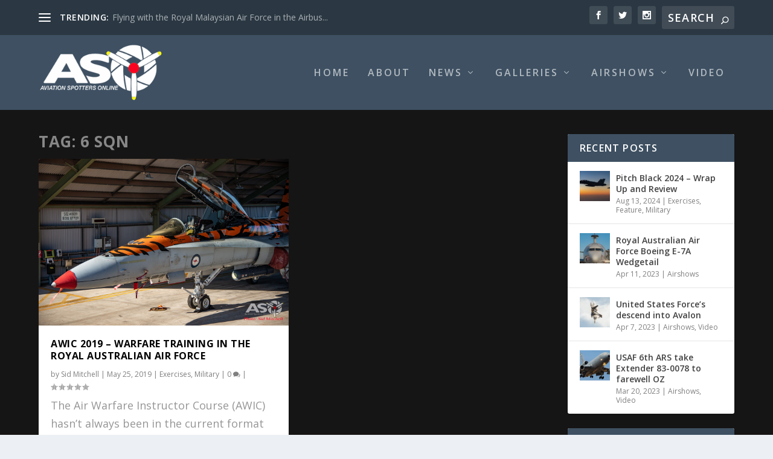

--- FILE ---
content_type: text/html; charset=UTF-8
request_url: https://aviationspottersonline.com/tag/6-sqn/
body_size: 33073
content:
<!DOCTYPE html>
<!--[if IE 6]>
<html id="ie6" lang="en-AU">
<![endif]-->
<!--[if IE 7]>
<html id="ie7" lang="en-AU">
<![endif]-->
<!--[if IE 8]>
<html id="ie8" lang="en-AU">
<![endif]-->
<!--[if !(IE 6) | !(IE 7) | !(IE 8)  ]><!-->
<html lang="en-AU">
<!--<![endif]-->
<head>
	<meta charset="UTF-8" />
			
	<meta http-equiv="X-UA-Compatible" content="IE=edge">
	<link rel="pingback" href="https://aviationspottersonline.com/xmlrpc.php" />

		<!--[if lt IE 9]>
	<script src="https://aviationspottersonline.com/wp-content/themes/Extra/scripts/ext/html5.js" type="text/javascript"></script>
	<![endif]-->

	<script type="text/javascript">
		document.documentElement.className = 'js';
	</script>

	<link rel="preconnect" href="https://fonts.gstatic.com" crossorigin /><meta name='robots' content='index, follow, max-image-preview:large, max-snippet:-1, max-video-preview:-1' />
<script type="text/javascript">
			let jqueryParams=[],jQuery=function(r){return jqueryParams=[...jqueryParams,r],jQuery},$=function(r){return jqueryParams=[...jqueryParams,r],$};window.jQuery=jQuery,window.$=jQuery;let customHeadScripts=!1;jQuery.fn=jQuery.prototype={},$.fn=jQuery.prototype={},jQuery.noConflict=function(r){if(window.jQuery)return jQuery=window.jQuery,$=window.jQuery,customHeadScripts=!0,jQuery.noConflict},jQuery.ready=function(r){jqueryParams=[...jqueryParams,r]},$.ready=function(r){jqueryParams=[...jqueryParams,r]},jQuery.load=function(r){jqueryParams=[...jqueryParams,r]},$.load=function(r){jqueryParams=[...jqueryParams,r]},jQuery.fn.ready=function(r){jqueryParams=[...jqueryParams,r]},$.fn.ready=function(r){jqueryParams=[...jqueryParams,r]};</script>
	<!-- This site is optimized with the Yoast SEO plugin v23.5 - https://yoast.com/wordpress/plugins/seo/ -->
	<title>6 SQN Archives - Aviation Spotters Online</title>
	<link rel="canonical" href="http://aviationspottersonline.com/tag/6-sqn/" />
	<meta property="og:locale" content="en_US" />
	<meta property="og:type" content="article" />
	<meta property="og:title" content="6 SQN Archives - Aviation Spotters Online" />
	<meta property="og:url" content="http://aviationspottersonline.com/tag/6-sqn/" />
	<meta property="og:site_name" content="Aviation Spotters Online" />
	<meta property="og:image" content="https://aviationspottersonline.com/wp-content/uploads/2015/12/11667367_442417382605240_4991592252737306921_n.jpg" />
	<meta property="og:image:width" content="960" />
	<meta property="og:image:height" content="960" />
	<meta property="og:image:type" content="image/jpeg" />
	<meta name="twitter:card" content="summary_large_image" />
	<script type="application/ld+json" class="yoast-schema-graph">{"@context":"https://schema.org","@graph":[{"@type":"CollectionPage","@id":"http://aviationspottersonline.com/tag/6-sqn/","url":"http://aviationspottersonline.com/tag/6-sqn/","name":"6 SQN Archives - Aviation Spotters Online","isPartOf":{"@id":"http://aviationspottersonline.com/#website"},"primaryImageOfPage":{"@id":"http://aviationspottersonline.com/tag/6-sqn/#primaryimage"},"image":{"@id":"http://aviationspottersonline.com/tag/6-sqn/#primaryimage"},"thumbnailUrl":"https://aviationspottersonline.com/wp-content/uploads/2019/05/19E_3161.jpg","breadcrumb":{"@id":"http://aviationspottersonline.com/tag/6-sqn/#breadcrumb"},"inLanguage":"en-AU"},{"@type":"ImageObject","inLanguage":"en-AU","@id":"http://aviationspottersonline.com/tag/6-sqn/#primaryimage","url":"https://aviationspottersonline.com/wp-content/uploads/2019/05/19E_3161.jpg","contentUrl":"https://aviationspottersonline.com/wp-content/uploads/2019/05/19E_3161.jpg","width":1213,"height":810},{"@type":"BreadcrumbList","@id":"http://aviationspottersonline.com/tag/6-sqn/#breadcrumb","itemListElement":[{"@type":"ListItem","position":1,"name":"Home","item":"http://aviationspottersonline.com/"},{"@type":"ListItem","position":2,"name":"6 SQN"}]},{"@type":"WebSite","@id":"http://aviationspottersonline.com/#website","url":"http://aviationspottersonline.com/","name":"Aviation Spotters Online","description":"Photography For The Aviation Industry","publisher":{"@id":"http://aviationspottersonline.com/#organization"},"potentialAction":[{"@type":"SearchAction","target":{"@type":"EntryPoint","urlTemplate":"http://aviationspottersonline.com/?s={search_term_string}"},"query-input":{"@type":"PropertyValueSpecification","valueRequired":true,"valueName":"search_term_string"}}],"inLanguage":"en-AU"},{"@type":"Organization","@id":"http://aviationspottersonline.com/#organization","name":"Aviation Spotters Online","url":"http://aviationspottersonline.com/","logo":{"@type":"ImageObject","inLanguage":"en-AU","@id":"http://aviationspottersonline.com/#/schema/logo/image/","url":"http://aviationspottersonline.com/wp-content/uploads/2015/12/11667367_442417382605240_4991592252737306921_n.jpg","contentUrl":"http://aviationspottersonline.com/wp-content/uploads/2015/12/11667367_442417382605240_4991592252737306921_n.jpg","width":960,"height":960,"caption":"Aviation Spotters Online"},"image":{"@id":"http://aviationspottersonline.com/#/schema/logo/image/"},"sameAs":["https://www.facebook.com/AviationSpottersOnline/","https://www.instagram.com/aviationspottersonline/?hl=en","https://www.youtube.com/channel/UCT2BTrz4V3DOH0cs19HEryg"]}]}</script>
	<!-- / Yoast SEO plugin. -->


<link rel='dns-prefetch' href='//cdn.jsdelivr.net' />
<link rel='dns-prefetch' href='//fonts.googleapis.com' />
<link rel="alternate" type="application/rss+xml" title="Aviation Spotters Online &raquo; Feed" href="https://aviationspottersonline.com/feed/" />
<link rel="alternate" type="application/rss+xml" title="Aviation Spotters Online &raquo; Comments Feed" href="https://aviationspottersonline.com/comments/feed/" />
<link rel="alternate" type="application/rss+xml" title="Aviation Spotters Online &raquo; 6 SQN Tag Feed" href="https://aviationspottersonline.com/tag/6-sqn/feed/" />
<meta content="Extra v.4.17.4" name="generator"/><link rel='stylesheet' id='dashicons-css' href='https://aviationspottersonline.com/wp-includes/css/dashicons.min.css?ver=6.6.4' type='text/css' media='all' />
<link rel='stylesheet' id='wunderground-css' href='https://aviationspottersonline.com/wp-content/plugins/wunderground/assets/css/wunderground.css?ver=2.1.3' type='text/css' media='all' />
<link rel='stylesheet' id='wp-block-library-css' href='https://aviationspottersonline.com/wp-includes/css/dist/block-library/style.min.css?ver=6.6.4' type='text/css' media='all' />
<style id='wp-block-library-theme-inline-css' type='text/css'>
.wp-block-audio :where(figcaption){color:#555;font-size:13px;text-align:center}.is-dark-theme .wp-block-audio :where(figcaption){color:#ffffffa6}.wp-block-audio{margin:0 0 1em}.wp-block-code{border:1px solid #ccc;border-radius:4px;font-family:Menlo,Consolas,monaco,monospace;padding:.8em 1em}.wp-block-embed :where(figcaption){color:#555;font-size:13px;text-align:center}.is-dark-theme .wp-block-embed :where(figcaption){color:#ffffffa6}.wp-block-embed{margin:0 0 1em}.blocks-gallery-caption{color:#555;font-size:13px;text-align:center}.is-dark-theme .blocks-gallery-caption{color:#ffffffa6}:root :where(.wp-block-image figcaption){color:#555;font-size:13px;text-align:center}.is-dark-theme :root :where(.wp-block-image figcaption){color:#ffffffa6}.wp-block-image{margin:0 0 1em}.wp-block-pullquote{border-bottom:4px solid;border-top:4px solid;color:currentColor;margin-bottom:1.75em}.wp-block-pullquote cite,.wp-block-pullquote footer,.wp-block-pullquote__citation{color:currentColor;font-size:.8125em;font-style:normal;text-transform:uppercase}.wp-block-quote{border-left:.25em solid;margin:0 0 1.75em;padding-left:1em}.wp-block-quote cite,.wp-block-quote footer{color:currentColor;font-size:.8125em;font-style:normal;position:relative}.wp-block-quote.has-text-align-right{border-left:none;border-right:.25em solid;padding-left:0;padding-right:1em}.wp-block-quote.has-text-align-center{border:none;padding-left:0}.wp-block-quote.is-large,.wp-block-quote.is-style-large,.wp-block-quote.is-style-plain{border:none}.wp-block-search .wp-block-search__label{font-weight:700}.wp-block-search__button{border:1px solid #ccc;padding:.375em .625em}:where(.wp-block-group.has-background){padding:1.25em 2.375em}.wp-block-separator.has-css-opacity{opacity:.4}.wp-block-separator{border:none;border-bottom:2px solid;margin-left:auto;margin-right:auto}.wp-block-separator.has-alpha-channel-opacity{opacity:1}.wp-block-separator:not(.is-style-wide):not(.is-style-dots){width:100px}.wp-block-separator.has-background:not(.is-style-dots){border-bottom:none;height:1px}.wp-block-separator.has-background:not(.is-style-wide):not(.is-style-dots){height:2px}.wp-block-table{margin:0 0 1em}.wp-block-table td,.wp-block-table th{word-break:normal}.wp-block-table :where(figcaption){color:#555;font-size:13px;text-align:center}.is-dark-theme .wp-block-table :where(figcaption){color:#ffffffa6}.wp-block-video :where(figcaption){color:#555;font-size:13px;text-align:center}.is-dark-theme .wp-block-video :where(figcaption){color:#ffffffa6}.wp-block-video{margin:0 0 1em}:root :where(.wp-block-template-part.has-background){margin-bottom:0;margin-top:0;padding:1.25em 2.375em}
</style>
<style id='global-styles-inline-css' type='text/css'>
:root{--wp--preset--aspect-ratio--square: 1;--wp--preset--aspect-ratio--4-3: 4/3;--wp--preset--aspect-ratio--3-4: 3/4;--wp--preset--aspect-ratio--3-2: 3/2;--wp--preset--aspect-ratio--2-3: 2/3;--wp--preset--aspect-ratio--16-9: 16/9;--wp--preset--aspect-ratio--9-16: 9/16;--wp--preset--color--black: #000000;--wp--preset--color--cyan-bluish-gray: #abb8c3;--wp--preset--color--white: #ffffff;--wp--preset--color--pale-pink: #f78da7;--wp--preset--color--vivid-red: #cf2e2e;--wp--preset--color--luminous-vivid-orange: #ff6900;--wp--preset--color--luminous-vivid-amber: #fcb900;--wp--preset--color--light-green-cyan: #7bdcb5;--wp--preset--color--vivid-green-cyan: #00d084;--wp--preset--color--pale-cyan-blue: #8ed1fc;--wp--preset--color--vivid-cyan-blue: #0693e3;--wp--preset--color--vivid-purple: #9b51e0;--wp--preset--gradient--vivid-cyan-blue-to-vivid-purple: linear-gradient(135deg,rgba(6,147,227,1) 0%,rgb(155,81,224) 100%);--wp--preset--gradient--light-green-cyan-to-vivid-green-cyan: linear-gradient(135deg,rgb(122,220,180) 0%,rgb(0,208,130) 100%);--wp--preset--gradient--luminous-vivid-amber-to-luminous-vivid-orange: linear-gradient(135deg,rgba(252,185,0,1) 0%,rgba(255,105,0,1) 100%);--wp--preset--gradient--luminous-vivid-orange-to-vivid-red: linear-gradient(135deg,rgba(255,105,0,1) 0%,rgb(207,46,46) 100%);--wp--preset--gradient--very-light-gray-to-cyan-bluish-gray: linear-gradient(135deg,rgb(238,238,238) 0%,rgb(169,184,195) 100%);--wp--preset--gradient--cool-to-warm-spectrum: linear-gradient(135deg,rgb(74,234,220) 0%,rgb(151,120,209) 20%,rgb(207,42,186) 40%,rgb(238,44,130) 60%,rgb(251,105,98) 80%,rgb(254,248,76) 100%);--wp--preset--gradient--blush-light-purple: linear-gradient(135deg,rgb(255,206,236) 0%,rgb(152,150,240) 100%);--wp--preset--gradient--blush-bordeaux: linear-gradient(135deg,rgb(254,205,165) 0%,rgb(254,45,45) 50%,rgb(107,0,62) 100%);--wp--preset--gradient--luminous-dusk: linear-gradient(135deg,rgb(255,203,112) 0%,rgb(199,81,192) 50%,rgb(65,88,208) 100%);--wp--preset--gradient--pale-ocean: linear-gradient(135deg,rgb(255,245,203) 0%,rgb(182,227,212) 50%,rgb(51,167,181) 100%);--wp--preset--gradient--electric-grass: linear-gradient(135deg,rgb(202,248,128) 0%,rgb(113,206,126) 100%);--wp--preset--gradient--midnight: linear-gradient(135deg,rgb(2,3,129) 0%,rgb(40,116,252) 100%);--wp--preset--font-size--small: 13px;--wp--preset--font-size--medium: 20px;--wp--preset--font-size--large: 36px;--wp--preset--font-size--x-large: 42px;--wp--preset--spacing--20: 0.44rem;--wp--preset--spacing--30: 0.67rem;--wp--preset--spacing--40: 1rem;--wp--preset--spacing--50: 1.5rem;--wp--preset--spacing--60: 2.25rem;--wp--preset--spacing--70: 3.38rem;--wp--preset--spacing--80: 5.06rem;--wp--preset--shadow--natural: 6px 6px 9px rgba(0, 0, 0, 0.2);--wp--preset--shadow--deep: 12px 12px 50px rgba(0, 0, 0, 0.4);--wp--preset--shadow--sharp: 6px 6px 0px rgba(0, 0, 0, 0.2);--wp--preset--shadow--outlined: 6px 6px 0px -3px rgba(255, 255, 255, 1), 6px 6px rgba(0, 0, 0, 1);--wp--preset--shadow--crisp: 6px 6px 0px rgba(0, 0, 0, 1);}:root { --wp--style--global--content-size: 856px;--wp--style--global--wide-size: 1280px; }:where(body) { margin: 0; }.wp-site-blocks > .alignleft { float: left; margin-right: 2em; }.wp-site-blocks > .alignright { float: right; margin-left: 2em; }.wp-site-blocks > .aligncenter { justify-content: center; margin-left: auto; margin-right: auto; }:where(.is-layout-flex){gap: 0.5em;}:where(.is-layout-grid){gap: 0.5em;}.is-layout-flow > .alignleft{float: left;margin-inline-start: 0;margin-inline-end: 2em;}.is-layout-flow > .alignright{float: right;margin-inline-start: 2em;margin-inline-end: 0;}.is-layout-flow > .aligncenter{margin-left: auto !important;margin-right: auto !important;}.is-layout-constrained > .alignleft{float: left;margin-inline-start: 0;margin-inline-end: 2em;}.is-layout-constrained > .alignright{float: right;margin-inline-start: 2em;margin-inline-end: 0;}.is-layout-constrained > .aligncenter{margin-left: auto !important;margin-right: auto !important;}.is-layout-constrained > :where(:not(.alignleft):not(.alignright):not(.alignfull)){max-width: var(--wp--style--global--content-size);margin-left: auto !important;margin-right: auto !important;}.is-layout-constrained > .alignwide{max-width: var(--wp--style--global--wide-size);}body .is-layout-flex{display: flex;}.is-layout-flex{flex-wrap: wrap;align-items: center;}.is-layout-flex > :is(*, div){margin: 0;}body .is-layout-grid{display: grid;}.is-layout-grid > :is(*, div){margin: 0;}body{padding-top: 0px;padding-right: 0px;padding-bottom: 0px;padding-left: 0px;}a:where(:not(.wp-element-button)){text-decoration: underline;}:root :where(.wp-element-button, .wp-block-button__link){background-color: #32373c;border-width: 0;color: #fff;font-family: inherit;font-size: inherit;line-height: inherit;padding: calc(0.667em + 2px) calc(1.333em + 2px);text-decoration: none;}.has-black-color{color: var(--wp--preset--color--black) !important;}.has-cyan-bluish-gray-color{color: var(--wp--preset--color--cyan-bluish-gray) !important;}.has-white-color{color: var(--wp--preset--color--white) !important;}.has-pale-pink-color{color: var(--wp--preset--color--pale-pink) !important;}.has-vivid-red-color{color: var(--wp--preset--color--vivid-red) !important;}.has-luminous-vivid-orange-color{color: var(--wp--preset--color--luminous-vivid-orange) !important;}.has-luminous-vivid-amber-color{color: var(--wp--preset--color--luminous-vivid-amber) !important;}.has-light-green-cyan-color{color: var(--wp--preset--color--light-green-cyan) !important;}.has-vivid-green-cyan-color{color: var(--wp--preset--color--vivid-green-cyan) !important;}.has-pale-cyan-blue-color{color: var(--wp--preset--color--pale-cyan-blue) !important;}.has-vivid-cyan-blue-color{color: var(--wp--preset--color--vivid-cyan-blue) !important;}.has-vivid-purple-color{color: var(--wp--preset--color--vivid-purple) !important;}.has-black-background-color{background-color: var(--wp--preset--color--black) !important;}.has-cyan-bluish-gray-background-color{background-color: var(--wp--preset--color--cyan-bluish-gray) !important;}.has-white-background-color{background-color: var(--wp--preset--color--white) !important;}.has-pale-pink-background-color{background-color: var(--wp--preset--color--pale-pink) !important;}.has-vivid-red-background-color{background-color: var(--wp--preset--color--vivid-red) !important;}.has-luminous-vivid-orange-background-color{background-color: var(--wp--preset--color--luminous-vivid-orange) !important;}.has-luminous-vivid-amber-background-color{background-color: var(--wp--preset--color--luminous-vivid-amber) !important;}.has-light-green-cyan-background-color{background-color: var(--wp--preset--color--light-green-cyan) !important;}.has-vivid-green-cyan-background-color{background-color: var(--wp--preset--color--vivid-green-cyan) !important;}.has-pale-cyan-blue-background-color{background-color: var(--wp--preset--color--pale-cyan-blue) !important;}.has-vivid-cyan-blue-background-color{background-color: var(--wp--preset--color--vivid-cyan-blue) !important;}.has-vivid-purple-background-color{background-color: var(--wp--preset--color--vivid-purple) !important;}.has-black-border-color{border-color: var(--wp--preset--color--black) !important;}.has-cyan-bluish-gray-border-color{border-color: var(--wp--preset--color--cyan-bluish-gray) !important;}.has-white-border-color{border-color: var(--wp--preset--color--white) !important;}.has-pale-pink-border-color{border-color: var(--wp--preset--color--pale-pink) !important;}.has-vivid-red-border-color{border-color: var(--wp--preset--color--vivid-red) !important;}.has-luminous-vivid-orange-border-color{border-color: var(--wp--preset--color--luminous-vivid-orange) !important;}.has-luminous-vivid-amber-border-color{border-color: var(--wp--preset--color--luminous-vivid-amber) !important;}.has-light-green-cyan-border-color{border-color: var(--wp--preset--color--light-green-cyan) !important;}.has-vivid-green-cyan-border-color{border-color: var(--wp--preset--color--vivid-green-cyan) !important;}.has-pale-cyan-blue-border-color{border-color: var(--wp--preset--color--pale-cyan-blue) !important;}.has-vivid-cyan-blue-border-color{border-color: var(--wp--preset--color--vivid-cyan-blue) !important;}.has-vivid-purple-border-color{border-color: var(--wp--preset--color--vivid-purple) !important;}.has-vivid-cyan-blue-to-vivid-purple-gradient-background{background: var(--wp--preset--gradient--vivid-cyan-blue-to-vivid-purple) !important;}.has-light-green-cyan-to-vivid-green-cyan-gradient-background{background: var(--wp--preset--gradient--light-green-cyan-to-vivid-green-cyan) !important;}.has-luminous-vivid-amber-to-luminous-vivid-orange-gradient-background{background: var(--wp--preset--gradient--luminous-vivid-amber-to-luminous-vivid-orange) !important;}.has-luminous-vivid-orange-to-vivid-red-gradient-background{background: var(--wp--preset--gradient--luminous-vivid-orange-to-vivid-red) !important;}.has-very-light-gray-to-cyan-bluish-gray-gradient-background{background: var(--wp--preset--gradient--very-light-gray-to-cyan-bluish-gray) !important;}.has-cool-to-warm-spectrum-gradient-background{background: var(--wp--preset--gradient--cool-to-warm-spectrum) !important;}.has-blush-light-purple-gradient-background{background: var(--wp--preset--gradient--blush-light-purple) !important;}.has-blush-bordeaux-gradient-background{background: var(--wp--preset--gradient--blush-bordeaux) !important;}.has-luminous-dusk-gradient-background{background: var(--wp--preset--gradient--luminous-dusk) !important;}.has-pale-ocean-gradient-background{background: var(--wp--preset--gradient--pale-ocean) !important;}.has-electric-grass-gradient-background{background: var(--wp--preset--gradient--electric-grass) !important;}.has-midnight-gradient-background{background: var(--wp--preset--gradient--midnight) !important;}.has-small-font-size{font-size: var(--wp--preset--font-size--small) !important;}.has-medium-font-size{font-size: var(--wp--preset--font-size--medium) !important;}.has-large-font-size{font-size: var(--wp--preset--font-size--large) !important;}.has-x-large-font-size{font-size: var(--wp--preset--font-size--x-large) !important;}
:where(.wp-block-post-template.is-layout-flex){gap: 1.25em;}:where(.wp-block-post-template.is-layout-grid){gap: 1.25em;}
:where(.wp-block-columns.is-layout-flex){gap: 2em;}:where(.wp-block-columns.is-layout-grid){gap: 2em;}
:root :where(.wp-block-pullquote){font-size: 1.5em;line-height: 1.6;}
</style>
<link rel='stylesheet' id='contact-form-7-css' href='https://aviationspottersonline.com/wp-content/plugins/contact-form-7/includes/css/styles.css?ver=5.9.8' type='text/css' media='all' />
<link rel='stylesheet' id='cisc-shortcodes-css' href='https://aviationspottersonline.com/wp-content/plugins/cssigniter-shortcodes/src/style.min.css?ver=2.4.1' type='text/css' media='all' />
<link rel='stylesheet' id='font-awesome-css' href='https://aviationspottersonline.com/wp-content/plugins/cssigniter-shortcodes/src/css/font-awesome.min.css?ver=4.7.0' type='text/css' media='all' />
<link rel='stylesheet' id='tiny-slider-css' href='https://aviationspottersonline.com/wp-content/plugins/cssigniter-shortcodes/src/vendor/tiny-slider/tiny-slider.min.css?ver=2.9.3' type='text/css' media='all' />
<link rel='stylesheet' id='paginationstyle-css' href='https://aviationspottersonline.com/wp-content/plugins/faster-pagination/assests/pagination.css?ver=2' type='text/css' media='all' />
<link rel='stylesheet' id='ngg_trigger_buttons-css' href='https://aviationspottersonline.com/wp-content/plugins/nextgen-gallery/static/GalleryDisplay/trigger_buttons.css?ver=3.59.5' type='text/css' media='all' />
<link rel='stylesheet' id='photocrati-nextgen_pro_lightbox-0-css' href='https://aviationspottersonline.com/wp-content/plugins/nextgen-gallery-pro/static/Lightbox/style.css?ver=3.59.5' type='text/css' media='all' />
<link rel='stylesheet' id='photocrati-nextgen_pro_lightbox-1-css' href='https://aviationspottersonline.com/wp-content/plugins/nextgen-gallery-pro/static/Lightbox/theme/galleria.nextgen_pro_lightbox.css?ver=3.59.5' type='text/css' media='all' />
<link rel='stylesheet' id='fontawesome_v4_shim_style-css' href='https://aviationspottersonline.com/wp-content/plugins/nextgen-gallery/static/FontAwesome/css/v4-shims.min.css?ver=6.6.4' type='text/css' media='all' />
<link rel='stylesheet' id='fontawesome-css' href='https://aviationspottersonline.com/wp-content/plugins/nextgen-gallery/static/FontAwesome/css/all.min.css?ver=6.6.4' type='text/css' media='all' />
<link rel='stylesheet' id='ngg-pro-add-to-cart-css' href='https://aviationspottersonline.com/wp-content/plugins/nextgen-gallery-pro/static/Commerce/AddToCartSidebar/style.css?ver=3.99.0' type='text/css' media='all' />
<link rel='stylesheet' id='animations.css-css' href='https://aviationspottersonline.com/wp-content/plugins/nextgen-gallery-pro/static/Display/Animations/animate.min.css?ver=4.1.1' type='text/css' media='all' />
<link rel='stylesheet' id='nextgen_pro_imagebrowser_style-css' href='https://aviationspottersonline.com/wp-content/plugins/nextgen-gallery-pro/static/DisplayTypes/ImageBrowser/style.css?ver=3.31.3' type='text/css' media='all' />
<link rel='stylesheet' id='socials-ignited-css' href='https://aviationspottersonline.com/wp-content/plugins/socials-ignited/includes/assets/css/style.min.css?ver=2.0.0' type='text/css' media='all' />
<link rel='stylesheet' id='extra-fonts-css' href='https://fonts.googleapis.com/css?family=Open+Sans:300italic,400italic,600italic,700italic,800italic,400,300,600,700,800&#038;subset=latin,latin-ext' type='text/css' media='all' />
<link rel='stylesheet' id='extra-style-css' href='https://aviationspottersonline.com/wp-content/themes/Extra/style.min.css?ver=4.17.4' type='text/css' media='all' />
<style id='extra-dynamic-critical-inline-css' type='text/css'>
@font-face{font-family:ETmodules;font-display:block;src:url(//aviationspottersonline.com/wp-content/themes/Extra/core/admin/fonts/modules/base/modules.eot);src:url(//aviationspottersonline.com/wp-content/themes/Extra/core/admin/fonts/modules/base/modules.eot?#iefix) format("embedded-opentype"),url(//aviationspottersonline.com/wp-content/themes/Extra/core/admin/fonts/modules/base/modules.ttf) format("truetype"),url(//aviationspottersonline.com/wp-content/themes/Extra/core/admin/fonts/modules/base/modules.woff) format("woff"),url(//aviationspottersonline.com/wp-content/themes/Extra/core/admin/fonts/modules/base/modules.svg#ETmodules) format("svg");font-weight:400;font-style:normal}
.et_audio_content,.et_link_content,.et_quote_content{background-color:#2ea3f2}.et_pb_post .et-pb-controllers a{margin-bottom:10px}.format-gallery .et-pb-controllers{bottom:0}.et_pb_blog_grid .et_audio_content{margin-bottom:19px}.et_pb_row .et_pb_blog_grid .et_pb_post .et_pb_slide{min-height:180px}.et_audio_content .wp-block-audio{margin:0;padding:0}.et_audio_content h2{line-height:44px}.et_pb_column_1_2 .et_audio_content h2,.et_pb_column_1_3 .et_audio_content h2,.et_pb_column_1_4 .et_audio_content h2,.et_pb_column_1_5 .et_audio_content h2,.et_pb_column_1_6 .et_audio_content h2,.et_pb_column_2_5 .et_audio_content h2,.et_pb_column_3_5 .et_audio_content h2,.et_pb_column_3_8 .et_audio_content h2{margin-bottom:9px;margin-top:0}.et_pb_column_1_2 .et_audio_content,.et_pb_column_3_5 .et_audio_content{padding:35px 40px}.et_pb_column_1_2 .et_audio_content h2,.et_pb_column_3_5 .et_audio_content h2{line-height:32px}.et_pb_column_1_3 .et_audio_content,.et_pb_column_1_4 .et_audio_content,.et_pb_column_1_5 .et_audio_content,.et_pb_column_1_6 .et_audio_content,.et_pb_column_2_5 .et_audio_content,.et_pb_column_3_8 .et_audio_content{padding:35px 20px}.et_pb_column_1_3 .et_audio_content h2,.et_pb_column_1_4 .et_audio_content h2,.et_pb_column_1_5 .et_audio_content h2,.et_pb_column_1_6 .et_audio_content h2,.et_pb_column_2_5 .et_audio_content h2,.et_pb_column_3_8 .et_audio_content h2{font-size:18px;line-height:26px}article.et_pb_has_overlay .et_pb_blog_image_container{position:relative}.et_pb_post>.et_main_video_container{position:relative;margin-bottom:30px}.et_pb_post .et_pb_video_overlay .et_pb_video_play{color:#fff}.et_pb_post .et_pb_video_overlay_hover:hover{background:rgba(0,0,0,.6)}.et_audio_content,.et_link_content,.et_quote_content{text-align:center;word-wrap:break-word;position:relative;padding:50px 60px}.et_audio_content h2,.et_link_content a.et_link_main_url,.et_link_content h2,.et_quote_content blockquote cite,.et_quote_content blockquote p{color:#fff!important}.et_quote_main_link{position:absolute;text-indent:-9999px;width:100%;height:100%;display:block;top:0;left:0}.et_quote_content blockquote{padding:0;margin:0;border:none}.et_audio_content h2,.et_link_content h2,.et_quote_content blockquote p{margin-top:0}.et_audio_content h2{margin-bottom:20px}.et_audio_content h2,.et_link_content h2,.et_quote_content blockquote p{line-height:44px}.et_link_content a.et_link_main_url,.et_quote_content blockquote cite{font-size:18px;font-weight:200}.et_quote_content blockquote cite{font-style:normal}.et_pb_column_2_3 .et_quote_content{padding:50px 42px 45px}.et_pb_column_2_3 .et_audio_content,.et_pb_column_2_3 .et_link_content{padding:40px 40px 45px}.et_pb_column_1_2 .et_audio_content,.et_pb_column_1_2 .et_link_content,.et_pb_column_1_2 .et_quote_content,.et_pb_column_3_5 .et_audio_content,.et_pb_column_3_5 .et_link_content,.et_pb_column_3_5 .et_quote_content{padding:35px 40px}.et_pb_column_1_2 .et_quote_content blockquote p,.et_pb_column_3_5 .et_quote_content blockquote p{font-size:26px;line-height:32px}.et_pb_column_1_2 .et_audio_content h2,.et_pb_column_1_2 .et_link_content h2,.et_pb_column_3_5 .et_audio_content h2,.et_pb_column_3_5 .et_link_content h2{line-height:32px}.et_pb_column_1_2 .et_link_content a.et_link_main_url,.et_pb_column_1_2 .et_quote_content blockquote cite,.et_pb_column_3_5 .et_link_content a.et_link_main_url,.et_pb_column_3_5 .et_quote_content blockquote cite{font-size:14px}.et_pb_column_1_3 .et_quote_content,.et_pb_column_1_4 .et_quote_content,.et_pb_column_1_5 .et_quote_content,.et_pb_column_1_6 .et_quote_content,.et_pb_column_2_5 .et_quote_content,.et_pb_column_3_8 .et_quote_content{padding:35px 30px 32px}.et_pb_column_1_3 .et_audio_content,.et_pb_column_1_3 .et_link_content,.et_pb_column_1_4 .et_audio_content,.et_pb_column_1_4 .et_link_content,.et_pb_column_1_5 .et_audio_content,.et_pb_column_1_5 .et_link_content,.et_pb_column_1_6 .et_audio_content,.et_pb_column_1_6 .et_link_content,.et_pb_column_2_5 .et_audio_content,.et_pb_column_2_5 .et_link_content,.et_pb_column_3_8 .et_audio_content,.et_pb_column_3_8 .et_link_content{padding:35px 20px}.et_pb_column_1_3 .et_audio_content h2,.et_pb_column_1_3 .et_link_content h2,.et_pb_column_1_3 .et_quote_content blockquote p,.et_pb_column_1_4 .et_audio_content h2,.et_pb_column_1_4 .et_link_content h2,.et_pb_column_1_4 .et_quote_content blockquote p,.et_pb_column_1_5 .et_audio_content h2,.et_pb_column_1_5 .et_link_content h2,.et_pb_column_1_5 .et_quote_content blockquote p,.et_pb_column_1_6 .et_audio_content h2,.et_pb_column_1_6 .et_link_content h2,.et_pb_column_1_6 .et_quote_content blockquote p,.et_pb_column_2_5 .et_audio_content h2,.et_pb_column_2_5 .et_link_content h2,.et_pb_column_2_5 .et_quote_content blockquote p,.et_pb_column_3_8 .et_audio_content h2,.et_pb_column_3_8 .et_link_content h2,.et_pb_column_3_8 .et_quote_content blockquote p{font-size:18px;line-height:26px}.et_pb_column_1_3 .et_link_content a.et_link_main_url,.et_pb_column_1_3 .et_quote_content blockquote cite,.et_pb_column_1_4 .et_link_content a.et_link_main_url,.et_pb_column_1_4 .et_quote_content blockquote cite,.et_pb_column_1_5 .et_link_content a.et_link_main_url,.et_pb_column_1_5 .et_quote_content blockquote cite,.et_pb_column_1_6 .et_link_content a.et_link_main_url,.et_pb_column_1_6 .et_quote_content blockquote cite,.et_pb_column_2_5 .et_link_content a.et_link_main_url,.et_pb_column_2_5 .et_quote_content blockquote cite,.et_pb_column_3_8 .et_link_content a.et_link_main_url,.et_pb_column_3_8 .et_quote_content blockquote cite{font-size:14px}.et_pb_post .et_pb_gallery_post_type .et_pb_slide{min-height:500px;background-size:cover!important;background-position:top}.format-gallery .et_pb_slider.gallery-not-found .et_pb_slide{box-shadow:inset 0 0 10px rgba(0,0,0,.1)}.format-gallery .et_pb_slider:hover .et-pb-arrow-prev{left:0}.format-gallery .et_pb_slider:hover .et-pb-arrow-next{right:0}.et_pb_post>.et_pb_slider{margin-bottom:30px}.et_pb_column_3_4 .et_pb_post .et_pb_slide{min-height:442px}.et_pb_column_2_3 .et_pb_post .et_pb_slide{min-height:390px}.et_pb_column_1_2 .et_pb_post .et_pb_slide,.et_pb_column_3_5 .et_pb_post .et_pb_slide{min-height:284px}.et_pb_column_1_3 .et_pb_post .et_pb_slide,.et_pb_column_2_5 .et_pb_post .et_pb_slide,.et_pb_column_3_8 .et_pb_post .et_pb_slide{min-height:180px}.et_pb_column_1_4 .et_pb_post .et_pb_slide,.et_pb_column_1_5 .et_pb_post .et_pb_slide,.et_pb_column_1_6 .et_pb_post .et_pb_slide{min-height:125px}.et_pb_portfolio.et_pb_section_parallax .pagination,.et_pb_portfolio.et_pb_section_video .pagination,.et_pb_portfolio_grid.et_pb_section_parallax .pagination,.et_pb_portfolio_grid.et_pb_section_video .pagination{position:relative}.et_pb_bg_layout_light .et_pb_post .post-meta,.et_pb_bg_layout_light .et_pb_post .post-meta a,.et_pb_bg_layout_light .et_pb_post p{color:#666}.et_pb_bg_layout_dark .et_pb_post .post-meta,.et_pb_bg_layout_dark .et_pb_post .post-meta a,.et_pb_bg_layout_dark .et_pb_post p{color:inherit}.et_pb_text_color_dark .et_audio_content h2,.et_pb_text_color_dark .et_link_content a.et_link_main_url,.et_pb_text_color_dark .et_link_content h2,.et_pb_text_color_dark .et_quote_content blockquote cite,.et_pb_text_color_dark .et_quote_content blockquote p{color:#666!important}.et_pb_text_color_dark.et_audio_content h2,.et_pb_text_color_dark.et_link_content a.et_link_main_url,.et_pb_text_color_dark.et_link_content h2,.et_pb_text_color_dark.et_quote_content blockquote cite,.et_pb_text_color_dark.et_quote_content blockquote p{color:#bbb!important}.et_pb_text_color_dark.et_audio_content,.et_pb_text_color_dark.et_link_content,.et_pb_text_color_dark.et_quote_content{background-color:#e8e8e8}@media (min-width:981px) and (max-width:1100px){.et_quote_content{padding:50px 70px 45px}.et_pb_column_2_3 .et_quote_content{padding:50px 50px 45px}.et_pb_column_1_2 .et_quote_content,.et_pb_column_3_5 .et_quote_content{padding:35px 47px 30px}.et_pb_column_1_3 .et_quote_content,.et_pb_column_1_4 .et_quote_content,.et_pb_column_1_5 .et_quote_content,.et_pb_column_1_6 .et_quote_content,.et_pb_column_2_5 .et_quote_content,.et_pb_column_3_8 .et_quote_content{padding:35px 25px 32px}.et_pb_column_4_4 .et_pb_post .et_pb_slide{min-height:534px}.et_pb_column_3_4 .et_pb_post .et_pb_slide{min-height:392px}.et_pb_column_2_3 .et_pb_post .et_pb_slide{min-height:345px}.et_pb_column_1_2 .et_pb_post .et_pb_slide,.et_pb_column_3_5 .et_pb_post .et_pb_slide{min-height:250px}.et_pb_column_1_3 .et_pb_post .et_pb_slide,.et_pb_column_2_5 .et_pb_post .et_pb_slide,.et_pb_column_3_8 .et_pb_post .et_pb_slide{min-height:155px}.et_pb_column_1_4 .et_pb_post .et_pb_slide,.et_pb_column_1_5 .et_pb_post .et_pb_slide,.et_pb_column_1_6 .et_pb_post .et_pb_slide{min-height:108px}}@media (max-width:980px){.et_pb_bg_layout_dark_tablet .et_audio_content h2{color:#fff!important}.et_pb_text_color_dark_tablet.et_audio_content h2{color:#bbb!important}.et_pb_text_color_dark_tablet.et_audio_content{background-color:#e8e8e8}.et_pb_bg_layout_dark_tablet .et_audio_content h2,.et_pb_bg_layout_dark_tablet .et_link_content a.et_link_main_url,.et_pb_bg_layout_dark_tablet .et_link_content h2,.et_pb_bg_layout_dark_tablet .et_quote_content blockquote cite,.et_pb_bg_layout_dark_tablet .et_quote_content blockquote p{color:#fff!important}.et_pb_text_color_dark_tablet .et_audio_content h2,.et_pb_text_color_dark_tablet .et_link_content a.et_link_main_url,.et_pb_text_color_dark_tablet .et_link_content h2,.et_pb_text_color_dark_tablet .et_quote_content blockquote cite,.et_pb_text_color_dark_tablet .et_quote_content blockquote p{color:#666!important}.et_pb_text_color_dark_tablet.et_audio_content h2,.et_pb_text_color_dark_tablet.et_link_content a.et_link_main_url,.et_pb_text_color_dark_tablet.et_link_content h2,.et_pb_text_color_dark_tablet.et_quote_content blockquote cite,.et_pb_text_color_dark_tablet.et_quote_content blockquote p{color:#bbb!important}.et_pb_text_color_dark_tablet.et_audio_content,.et_pb_text_color_dark_tablet.et_link_content,.et_pb_text_color_dark_tablet.et_quote_content{background-color:#e8e8e8}}@media (min-width:768px) and (max-width:980px){.et_audio_content h2{font-size:26px!important;line-height:44px!important;margin-bottom:24px!important}.et_pb_post>.et_pb_gallery_post_type>.et_pb_slides>.et_pb_slide{min-height:384px!important}.et_quote_content{padding:50px 43px 45px!important}.et_quote_content blockquote p{font-size:26px!important;line-height:44px!important}.et_quote_content blockquote cite{font-size:18px!important}.et_link_content{padding:40px 40px 45px}.et_link_content h2{font-size:26px!important;line-height:44px!important}.et_link_content a.et_link_main_url{font-size:18px!important}}@media (max-width:767px){.et_audio_content h2,.et_link_content h2,.et_quote_content,.et_quote_content blockquote p{font-size:20px!important;line-height:26px!important}.et_audio_content,.et_link_content{padding:35px 20px!important}.et_audio_content h2{margin-bottom:9px!important}.et_pb_bg_layout_dark_phone .et_audio_content h2{color:#fff!important}.et_pb_text_color_dark_phone.et_audio_content{background-color:#e8e8e8}.et_link_content a.et_link_main_url,.et_quote_content blockquote cite{font-size:14px!important}.format-gallery .et-pb-controllers{height:auto}.et_pb_post>.et_pb_gallery_post_type>.et_pb_slides>.et_pb_slide{min-height:222px!important}.et_pb_bg_layout_dark_phone .et_audio_content h2,.et_pb_bg_layout_dark_phone .et_link_content a.et_link_main_url,.et_pb_bg_layout_dark_phone .et_link_content h2,.et_pb_bg_layout_dark_phone .et_quote_content blockquote cite,.et_pb_bg_layout_dark_phone .et_quote_content blockquote p{color:#fff!important}.et_pb_text_color_dark_phone .et_audio_content h2,.et_pb_text_color_dark_phone .et_link_content a.et_link_main_url,.et_pb_text_color_dark_phone .et_link_content h2,.et_pb_text_color_dark_phone .et_quote_content blockquote cite,.et_pb_text_color_dark_phone .et_quote_content blockquote p{color:#666!important}.et_pb_text_color_dark_phone.et_audio_content h2,.et_pb_text_color_dark_phone.et_link_content a.et_link_main_url,.et_pb_text_color_dark_phone.et_link_content h2,.et_pb_text_color_dark_phone.et_quote_content blockquote cite,.et_pb_text_color_dark_phone.et_quote_content blockquote p{color:#bbb!important}.et_pb_text_color_dark_phone.et_audio_content,.et_pb_text_color_dark_phone.et_link_content,.et_pb_text_color_dark_phone.et_quote_content{background-color:#e8e8e8}}@media (max-width:479px){.et_pb_column_1_2 .et_pb_carousel_item .et_pb_video_play,.et_pb_column_1_3 .et_pb_carousel_item .et_pb_video_play,.et_pb_column_2_3 .et_pb_carousel_item .et_pb_video_play,.et_pb_column_2_5 .et_pb_carousel_item .et_pb_video_play,.et_pb_column_3_5 .et_pb_carousel_item .et_pb_video_play,.et_pb_column_3_8 .et_pb_carousel_item .et_pb_video_play{font-size:1.5rem;line-height:1.5rem;margin-left:-.75rem;margin-top:-.75rem}.et_audio_content,.et_quote_content{padding:35px 20px!important}.et_pb_post>.et_pb_gallery_post_type>.et_pb_slides>.et_pb_slide{min-height:156px!important}}.et_full_width_page .et_gallery_item{float:left;width:20.875%;margin:0 5.5% 5.5% 0}.et_full_width_page .et_gallery_item:nth-child(3n){margin-right:5.5%}.et_full_width_page .et_gallery_item:nth-child(3n+1){clear:none}.et_full_width_page .et_gallery_item:nth-child(4n){margin-right:0}.et_full_width_page .et_gallery_item:nth-child(4n+1){clear:both}
.et_pb_slider{position:relative;overflow:hidden}.et_pb_slide{padding:0 6%;background-size:cover;background-position:50%;background-repeat:no-repeat}.et_pb_slider .et_pb_slide{display:none;float:left;margin-right:-100%;position:relative;width:100%;text-align:center;list-style:none!important;background-position:50%;background-size:100%;background-size:cover}.et_pb_slider .et_pb_slide:first-child{display:list-item}.et-pb-controllers{position:absolute;bottom:20px;left:0;width:100%;text-align:center;z-index:10}.et-pb-controllers a{display:inline-block;background-color:hsla(0,0%,100%,.5);text-indent:-9999px;border-radius:7px;width:7px;height:7px;margin-right:10px;padding:0;opacity:.5}.et-pb-controllers .et-pb-active-control{opacity:1}.et-pb-controllers a:last-child{margin-right:0}.et-pb-controllers .et-pb-active-control{background-color:#fff}.et_pb_slides .et_pb_temp_slide{display:block}.et_pb_slides:after{content:"";display:block;clear:both;visibility:hidden;line-height:0;height:0;width:0}@media (max-width:980px){.et_pb_bg_layout_light_tablet .et-pb-controllers .et-pb-active-control{background-color:#333}.et_pb_bg_layout_light_tablet .et-pb-controllers a{background-color:rgba(0,0,0,.3)}.et_pb_bg_layout_light_tablet .et_pb_slide_content{color:#333}.et_pb_bg_layout_dark_tablet .et_pb_slide_description{text-shadow:0 1px 3px rgba(0,0,0,.3)}.et_pb_bg_layout_dark_tablet .et_pb_slide_content{color:#fff}.et_pb_bg_layout_dark_tablet .et-pb-controllers .et-pb-active-control{background-color:#fff}.et_pb_bg_layout_dark_tablet .et-pb-controllers a{background-color:hsla(0,0%,100%,.5)}}@media (max-width:767px){.et-pb-controllers{position:absolute;bottom:5%;left:0;width:100%;text-align:center;z-index:10;height:14px}.et_transparent_nav .et_pb_section:first-child .et-pb-controllers{bottom:18px}.et_pb_bg_layout_light_phone.et_pb_slider_with_overlay .et_pb_slide_overlay_container,.et_pb_bg_layout_light_phone.et_pb_slider_with_text_overlay .et_pb_text_overlay_wrapper{background-color:hsla(0,0%,100%,.9)}.et_pb_bg_layout_light_phone .et-pb-controllers .et-pb-active-control{background-color:#333}.et_pb_bg_layout_dark_phone.et_pb_slider_with_overlay .et_pb_slide_overlay_container,.et_pb_bg_layout_dark_phone.et_pb_slider_with_text_overlay .et_pb_text_overlay_wrapper,.et_pb_bg_layout_light_phone .et-pb-controllers a{background-color:rgba(0,0,0,.3)}.et_pb_bg_layout_dark_phone .et-pb-controllers .et-pb-active-control{background-color:#fff}.et_pb_bg_layout_dark_phone .et-pb-controllers a{background-color:hsla(0,0%,100%,.5)}}.et_mobile_device .et_pb_slider_parallax .et_pb_slide,.et_mobile_device .et_pb_slides .et_parallax_bg.et_pb_parallax_css{background-attachment:scroll}
.et-pb-arrow-next,.et-pb-arrow-prev{position:absolute;top:50%;z-index:100;font-size:48px;color:#fff;margin-top:-24px;transition:all .2s ease-in-out;opacity:0}.et_pb_bg_layout_light .et-pb-arrow-next,.et_pb_bg_layout_light .et-pb-arrow-prev{color:#333}.et_pb_slider:hover .et-pb-arrow-prev{left:22px;opacity:1}.et_pb_slider:hover .et-pb-arrow-next{right:22px;opacity:1}.et_pb_bg_layout_light .et-pb-controllers .et-pb-active-control{background-color:#333}.et_pb_bg_layout_light .et-pb-controllers a{background-color:rgba(0,0,0,.3)}.et-pb-arrow-next:hover,.et-pb-arrow-prev:hover{text-decoration:none}.et-pb-arrow-next span,.et-pb-arrow-prev span{display:none}.et-pb-arrow-prev{left:-22px}.et-pb-arrow-next{right:-22px}.et-pb-arrow-prev:before{content:"4"}.et-pb-arrow-next:before{content:"5"}.format-gallery .et-pb-arrow-next,.format-gallery .et-pb-arrow-prev{color:#fff}.et_pb_column_1_3 .et_pb_slider:hover .et-pb-arrow-prev,.et_pb_column_1_4 .et_pb_slider:hover .et-pb-arrow-prev,.et_pb_column_1_5 .et_pb_slider:hover .et-pb-arrow-prev,.et_pb_column_1_6 .et_pb_slider:hover .et-pb-arrow-prev,.et_pb_column_2_5 .et_pb_slider:hover .et-pb-arrow-prev{left:0}.et_pb_column_1_3 .et_pb_slider:hover .et-pb-arrow-next,.et_pb_column_1_4 .et_pb_slider:hover .et-pb-arrow-prev,.et_pb_column_1_5 .et_pb_slider:hover .et-pb-arrow-prev,.et_pb_column_1_6 .et_pb_slider:hover .et-pb-arrow-prev,.et_pb_column_2_5 .et_pb_slider:hover .et-pb-arrow-next{right:0}.et_pb_column_1_4 .et_pb_slider .et_pb_slide,.et_pb_column_1_5 .et_pb_slider .et_pb_slide,.et_pb_column_1_6 .et_pb_slider .et_pb_slide{min-height:170px}.et_pb_column_1_4 .et_pb_slider:hover .et-pb-arrow-next,.et_pb_column_1_5 .et_pb_slider:hover .et-pb-arrow-next,.et_pb_column_1_6 .et_pb_slider:hover .et-pb-arrow-next{right:0}@media (max-width:980px){.et_pb_bg_layout_light_tablet .et-pb-arrow-next,.et_pb_bg_layout_light_tablet .et-pb-arrow-prev{color:#333}.et_pb_bg_layout_dark_tablet .et-pb-arrow-next,.et_pb_bg_layout_dark_tablet .et-pb-arrow-prev{color:#fff}}@media (max-width:767px){.et_pb_slider:hover .et-pb-arrow-prev{left:0;opacity:1}.et_pb_slider:hover .et-pb-arrow-next{right:0;opacity:1}.et_pb_bg_layout_light_phone .et-pb-arrow-next,.et_pb_bg_layout_light_phone .et-pb-arrow-prev{color:#333}.et_pb_bg_layout_dark_phone .et-pb-arrow-next,.et_pb_bg_layout_dark_phone .et-pb-arrow-prev{color:#fff}}.et_mobile_device .et-pb-arrow-prev{left:22px;opacity:1}.et_mobile_device .et-pb-arrow-next{right:22px;opacity:1}@media (max-width:767px){.et_mobile_device .et-pb-arrow-prev{left:0;opacity:1}.et_mobile_device .et-pb-arrow-next{right:0;opacity:1}}
.et_overlay{z-index:-1;position:absolute;top:0;left:0;display:block;width:100%;height:100%;background:hsla(0,0%,100%,.9);opacity:0;pointer-events:none;transition:all .3s;border:1px solid #e5e5e5;box-sizing:border-box;-webkit-backface-visibility:hidden;backface-visibility:hidden;-webkit-font-smoothing:antialiased}.et_overlay:before{color:#2ea3f2;content:"\E050";position:absolute;top:50%;left:50%;transform:translate(-50%,-50%);font-size:32px;transition:all .4s}.et_portfolio_image,.et_shop_image{position:relative;display:block}.et_pb_has_overlay:not(.et_pb_image):hover .et_overlay,.et_portfolio_image:hover .et_overlay,.et_shop_image:hover .et_overlay{z-index:3;opacity:1}#ie7 .et_overlay,#ie8 .et_overlay{display:none}.et_pb_module.et_pb_has_overlay{position:relative}.et_pb_module.et_pb_has_overlay .et_overlay,article.et_pb_has_overlay{border:none}
.et_pb_blog_grid .et_audio_container .mejs-container .mejs-controls .mejs-time span{font-size:14px}.et_audio_container .mejs-container{width:auto!important;min-width:unset!important;height:auto!important}.et_audio_container .mejs-container,.et_audio_container .mejs-container .mejs-controls,.et_audio_container .mejs-embed,.et_audio_container .mejs-embed body{background:none;height:auto}.et_audio_container .mejs-controls .mejs-time-rail .mejs-time-loaded,.et_audio_container .mejs-time.mejs-currenttime-container{display:none!important}.et_audio_container .mejs-time{display:block!important;padding:0;margin-left:10px;margin-right:90px;line-height:inherit}.et_audio_container .mejs-android .mejs-time,.et_audio_container .mejs-ios .mejs-time,.et_audio_container .mejs-ipad .mejs-time,.et_audio_container .mejs-iphone .mejs-time{margin-right:0}.et_audio_container .mejs-controls .mejs-horizontal-volume-slider .mejs-horizontal-volume-total,.et_audio_container .mejs-controls .mejs-time-rail .mejs-time-total{background:hsla(0,0%,100%,.5);border-radius:5px;height:4px;margin:8px 0 0;top:0;right:0;left:auto}.et_audio_container .mejs-controls>div{height:20px!important}.et_audio_container .mejs-controls div.mejs-time-rail{padding-top:0;position:relative;display:block!important;margin-left:42px;margin-right:0}.et_audio_container span.mejs-time-total.mejs-time-slider{display:block!important;position:relative!important;max-width:100%;min-width:unset!important}.et_audio_container .mejs-button.mejs-volume-button{width:auto;height:auto;margin-left:auto;position:absolute;right:59px;bottom:-2px}.et_audio_container .mejs-controls .mejs-horizontal-volume-slider .mejs-horizontal-volume-current,.et_audio_container .mejs-controls .mejs-time-rail .mejs-time-current{background:#fff;height:4px;border-radius:5px}.et_audio_container .mejs-controls .mejs-horizontal-volume-slider .mejs-horizontal-volume-handle,.et_audio_container .mejs-controls .mejs-time-rail .mejs-time-handle{display:block;border:none;width:10px}.et_audio_container .mejs-time-rail .mejs-time-handle-content{border-radius:100%;transform:scale(1)}.et_audio_container .mejs-time-rail .mejs-time-hovered{height:4px}.et_audio_container .mejs-controls .mejs-horizontal-volume-slider .mejs-horizontal-volume-handle{background:#fff;border-radius:5px;height:10px;position:absolute;top:-3px}.et_audio_container .mejs-container .mejs-controls .mejs-time span{font-size:18px}.et_audio_container .mejs-controls a.mejs-horizontal-volume-slider{display:block!important;height:19px;margin-left:5px;position:absolute;right:0;bottom:0}.et_audio_container .mejs-controls div.mejs-horizontal-volume-slider{height:4px}.et_audio_container .mejs-playpause-button button,.et_audio_container .mejs-volume-button button{background:none!important;margin:0!important;width:auto!important;height:auto!important;position:relative!important;z-index:99}.et_audio_container .mejs-playpause-button button:before{content:"E"!important;font-size:32px;left:0;top:-8px}.et_audio_container .mejs-playpause-button button:before,.et_audio_container .mejs-volume-button button:before{color:#fff}.et_audio_container .mejs-playpause-button{margin-top:-7px!important;width:auto!important;height:auto!important;position:absolute}.et_audio_container .mejs-controls .mejs-button button:focus{outline:none}.et_audio_container .mejs-playpause-button.mejs-pause button:before{content:"`"!important}.et_audio_container .mejs-volume-button button:before{content:"\E068";font-size:18px}.et_pb_text_color_dark .et_audio_container .mejs-controls .mejs-horizontal-volume-slider .mejs-horizontal-volume-total,.et_pb_text_color_dark .et_audio_container .mejs-controls .mejs-time-rail .mejs-time-total{background:hsla(0,0%,60%,.5)}.et_pb_text_color_dark .et_audio_container .mejs-controls .mejs-horizontal-volume-slider .mejs-horizontal-volume-current,.et_pb_text_color_dark .et_audio_container .mejs-controls .mejs-time-rail .mejs-time-current{background:#999}.et_pb_text_color_dark .et_audio_container .mejs-playpause-button button:before,.et_pb_text_color_dark .et_audio_container .mejs-volume-button button:before{color:#666}.et_pb_text_color_dark .et_audio_container .mejs-controls .mejs-horizontal-volume-slider .mejs-horizontal-volume-handle,.et_pb_text_color_dark .mejs-controls .mejs-time-rail .mejs-time-handle{background:#666}.et_pb_text_color_dark .mejs-container .mejs-controls .mejs-time span{color:#999}.et_pb_column_1_3 .et_audio_container .mejs-container .mejs-controls .mejs-time span,.et_pb_column_1_4 .et_audio_container .mejs-container .mejs-controls .mejs-time span,.et_pb_column_1_5 .et_audio_container .mejs-container .mejs-controls .mejs-time span,.et_pb_column_1_6 .et_audio_container .mejs-container .mejs-controls .mejs-time span,.et_pb_column_2_5 .et_audio_container .mejs-container .mejs-controls .mejs-time span,.et_pb_column_3_8 .et_audio_container .mejs-container .mejs-controls .mejs-time span{font-size:14px}.et_audio_container .mejs-container .mejs-controls{padding:0;-ms-flex-wrap:wrap;flex-wrap:wrap;min-width:unset!important;position:relative}@media (max-width:980px){.et_pb_column_1_3 .et_audio_container .mejs-container .mejs-controls .mejs-time span,.et_pb_column_1_4 .et_audio_container .mejs-container .mejs-controls .mejs-time span,.et_pb_column_1_5 .et_audio_container .mejs-container .mejs-controls .mejs-time span,.et_pb_column_1_6 .et_audio_container .mejs-container .mejs-controls .mejs-time span,.et_pb_column_2_5 .et_audio_container .mejs-container .mejs-controls .mejs-time span,.et_pb_column_3_8 .et_audio_container .mejs-container .mejs-controls .mejs-time span{font-size:18px}.et_pb_bg_layout_dark_tablet .et_audio_container .mejs-controls .mejs-horizontal-volume-slider .mejs-horizontal-volume-total,.et_pb_bg_layout_dark_tablet .et_audio_container .mejs-controls .mejs-time-rail .mejs-time-total{background:hsla(0,0%,100%,.5)}.et_pb_bg_layout_dark_tablet .et_audio_container .mejs-controls .mejs-horizontal-volume-slider .mejs-horizontal-volume-current,.et_pb_bg_layout_dark_tablet .et_audio_container .mejs-controls .mejs-time-rail .mejs-time-current{background:#fff}.et_pb_bg_layout_dark_tablet .et_audio_container .mejs-playpause-button button:before,.et_pb_bg_layout_dark_tablet .et_audio_container .mejs-volume-button button:before{color:#fff}.et_pb_bg_layout_dark_tablet .et_audio_container .mejs-controls .mejs-horizontal-volume-slider .mejs-horizontal-volume-handle,.et_pb_bg_layout_dark_tablet .mejs-controls .mejs-time-rail .mejs-time-handle{background:#fff}.et_pb_bg_layout_dark_tablet .mejs-container .mejs-controls .mejs-time span{color:#fff}.et_pb_text_color_dark_tablet .et_audio_container .mejs-controls .mejs-horizontal-volume-slider .mejs-horizontal-volume-total,.et_pb_text_color_dark_tablet .et_audio_container .mejs-controls .mejs-time-rail .mejs-time-total{background:hsla(0,0%,60%,.5)}.et_pb_text_color_dark_tablet .et_audio_container .mejs-controls .mejs-horizontal-volume-slider .mejs-horizontal-volume-current,.et_pb_text_color_dark_tablet .et_audio_container .mejs-controls .mejs-time-rail .mejs-time-current{background:#999}.et_pb_text_color_dark_tablet .et_audio_container .mejs-playpause-button button:before,.et_pb_text_color_dark_tablet .et_audio_container .mejs-volume-button button:before{color:#666}.et_pb_text_color_dark_tablet .et_audio_container .mejs-controls .mejs-horizontal-volume-slider .mejs-horizontal-volume-handle,.et_pb_text_color_dark_tablet .mejs-controls .mejs-time-rail .mejs-time-handle{background:#666}.et_pb_text_color_dark_tablet .mejs-container .mejs-controls .mejs-time span{color:#999}}@media (max-width:767px){.et_audio_container .mejs-container .mejs-controls .mejs-time span{font-size:14px!important}.et_pb_bg_layout_dark_phone .et_audio_container .mejs-controls .mejs-horizontal-volume-slider .mejs-horizontal-volume-total,.et_pb_bg_layout_dark_phone .et_audio_container .mejs-controls .mejs-time-rail .mejs-time-total{background:hsla(0,0%,100%,.5)}.et_pb_bg_layout_dark_phone .et_audio_container .mejs-controls .mejs-horizontal-volume-slider .mejs-horizontal-volume-current,.et_pb_bg_layout_dark_phone .et_audio_container .mejs-controls .mejs-time-rail .mejs-time-current{background:#fff}.et_pb_bg_layout_dark_phone .et_audio_container .mejs-playpause-button button:before,.et_pb_bg_layout_dark_phone .et_audio_container .mejs-volume-button button:before{color:#fff}.et_pb_bg_layout_dark_phone .et_audio_container .mejs-controls .mejs-horizontal-volume-slider .mejs-horizontal-volume-handle,.et_pb_bg_layout_dark_phone .mejs-controls .mejs-time-rail .mejs-time-handle{background:#fff}.et_pb_bg_layout_dark_phone .mejs-container .mejs-controls .mejs-time span{color:#fff}.et_pb_text_color_dark_phone .et_audio_container .mejs-controls .mejs-horizontal-volume-slider .mejs-horizontal-volume-total,.et_pb_text_color_dark_phone .et_audio_container .mejs-controls .mejs-time-rail .mejs-time-total{background:hsla(0,0%,60%,.5)}.et_pb_text_color_dark_phone .et_audio_container .mejs-controls .mejs-horizontal-volume-slider .mejs-horizontal-volume-current,.et_pb_text_color_dark_phone .et_audio_container .mejs-controls .mejs-time-rail .mejs-time-current{background:#999}.et_pb_text_color_dark_phone .et_audio_container .mejs-playpause-button button:before,.et_pb_text_color_dark_phone .et_audio_container .mejs-volume-button button:before{color:#666}.et_pb_text_color_dark_phone .et_audio_container .mejs-controls .mejs-horizontal-volume-slider .mejs-horizontal-volume-handle,.et_pb_text_color_dark_phone .mejs-controls .mejs-time-rail .mejs-time-handle{background:#666}.et_pb_text_color_dark_phone .mejs-container .mejs-controls .mejs-time span{color:#999}}
.et_pb_video_box{display:block;position:relative;z-index:1;line-height:0}.et_pb_video_box video{width:100%!important;height:auto!important}.et_pb_video_overlay{position:absolute;z-index:10;top:0;left:0;height:100%;width:100%;background-size:cover;background-repeat:no-repeat;background-position:50%;cursor:pointer}.et_pb_video_play:before{font-family:ETmodules;content:"I"}.et_pb_video_play{display:block;position:absolute;z-index:100;color:#fff;left:50%;top:50%}.et_pb_column_1_2 .et_pb_video_play,.et_pb_column_2_3 .et_pb_video_play,.et_pb_column_3_4 .et_pb_video_play,.et_pb_column_3_5 .et_pb_video_play,.et_pb_column_4_4 .et_pb_video_play{font-size:6rem;line-height:6rem;margin-left:-3rem;margin-top:-3rem}.et_pb_column_1_3 .et_pb_video_play,.et_pb_column_1_4 .et_pb_video_play,.et_pb_column_1_5 .et_pb_video_play,.et_pb_column_1_6 .et_pb_video_play,.et_pb_column_2_5 .et_pb_video_play,.et_pb_column_3_8 .et_pb_video_play{font-size:3rem;line-height:3rem;margin-left:-1.5rem;margin-top:-1.5rem}.et_pb_bg_layout_light .et_pb_video_play{color:#333}.et_pb_video_overlay_hover{background:transparent;width:100%;height:100%;position:absolute;z-index:100;transition:all .5s ease-in-out}.et_pb_video .et_pb_video_overlay_hover:hover{background:rgba(0,0,0,.6)}@media (min-width:768px) and (max-width:980px){.et_pb_column_1_3 .et_pb_video_play,.et_pb_column_1_4 .et_pb_video_play,.et_pb_column_1_5 .et_pb_video_play,.et_pb_column_1_6 .et_pb_video_play,.et_pb_column_2_5 .et_pb_video_play,.et_pb_column_3_8 .et_pb_video_play{font-size:6rem;line-height:6rem;margin-left:-3rem;margin-top:-3rem}}@media (max-width:980px){.et_pb_bg_layout_light_tablet .et_pb_video_play{color:#333}}@media (max-width:768px){.et_pb_column_1_2 .et_pb_video_play,.et_pb_column_2_3 .et_pb_video_play,.et_pb_column_3_4 .et_pb_video_play,.et_pb_column_3_5 .et_pb_video_play,.et_pb_column_4_4 .et_pb_video_play{font-size:3rem;line-height:3rem;margin-left:-1.5rem;margin-top:-1.5rem}}@media (max-width:767px){.et_pb_bg_layout_light_phone .et_pb_video_play{color:#333}}
.et_post_gallery{padding:0!important;line-height:1.7!important;list-style:none!important}.et_gallery_item{float:left;width:28.353%;margin:0 7.47% 7.47% 0}.blocks-gallery-item,.et_gallery_item{padding-left:0!important}.blocks-gallery-item:before,.et_gallery_item:before{display:none}.et_gallery_item:nth-child(3n){margin-right:0}.et_gallery_item:nth-child(3n+1){clear:both}
.et_pb_post{margin-bottom:60px;word-wrap:break-word}.et_pb_fullwidth_post_content.et_pb_with_border img,.et_pb_post_content.et_pb_with_border img,.et_pb_with_border .et_pb_post .et_pb_slides,.et_pb_with_border .et_pb_post img:not(.woocommerce-placeholder),.et_pb_with_border.et_pb_posts .et_pb_post,.et_pb_with_border.et_pb_posts_nav span.nav-next a,.et_pb_with_border.et_pb_posts_nav span.nav-previous a{border:0 solid #333}.et_pb_post .entry-content{padding-top:30px}.et_pb_post .entry-featured-image-url{display:block;position:relative;margin-bottom:30px}.et_pb_post .entry-title a,.et_pb_post h2 a{text-decoration:none}.et_pb_post .post-meta{font-size:14px;margin-bottom:6px}.et_pb_post .more,.et_pb_post .post-meta a{text-decoration:none}.et_pb_post .more{color:#82c0c7}.et_pb_posts a.more-link{clear:both;display:block}.et_pb_posts .et_pb_post{position:relative}.et_pb_has_overlay.et_pb_post .et_pb_image_container a{display:block;position:relative;overflow:hidden}.et_pb_image_container img,.et_pb_post a img{vertical-align:bottom;max-width:100%}@media (min-width:981px) and (max-width:1100px){.et_pb_post{margin-bottom:42px}}@media (max-width:980px){.et_pb_post{margin-bottom:42px}.et_pb_bg_layout_light_tablet .et_pb_post .post-meta,.et_pb_bg_layout_light_tablet .et_pb_post .post-meta a,.et_pb_bg_layout_light_tablet .et_pb_post p{color:#666}.et_pb_bg_layout_dark_tablet .et_pb_post .post-meta,.et_pb_bg_layout_dark_tablet .et_pb_post .post-meta a,.et_pb_bg_layout_dark_tablet .et_pb_post p{color:inherit}.et_pb_bg_layout_dark_tablet .comment_postinfo a,.et_pb_bg_layout_dark_tablet .comment_postinfo span{color:#fff}}@media (max-width:767px){.et_pb_post{margin-bottom:42px}.et_pb_post>h2{font-size:18px}.et_pb_bg_layout_light_phone .et_pb_post .post-meta,.et_pb_bg_layout_light_phone .et_pb_post .post-meta a,.et_pb_bg_layout_light_phone .et_pb_post p{color:#666}.et_pb_bg_layout_dark_phone .et_pb_post .post-meta,.et_pb_bg_layout_dark_phone .et_pb_post .post-meta a,.et_pb_bg_layout_dark_phone .et_pb_post p{color:inherit}.et_pb_bg_layout_dark_phone .comment_postinfo a,.et_pb_bg_layout_dark_phone .comment_postinfo span{color:#fff}}@media (max-width:479px){.et_pb_post{margin-bottom:42px}.et_pb_post h2{font-size:16px;padding-bottom:0}.et_pb_post .post-meta{color:#666;font-size:14px}}
@media (min-width:981px){.et_pb_gutters3 .et_pb_column,.et_pb_gutters3.et_pb_row .et_pb_column{margin-right:5.5%}.et_pb_gutters3 .et_pb_column_4_4,.et_pb_gutters3.et_pb_row .et_pb_column_4_4{width:100%}.et_pb_gutters3 .et_pb_column_4_4 .et_pb_module,.et_pb_gutters3.et_pb_row .et_pb_column_4_4 .et_pb_module{margin-bottom:2.75%}.et_pb_gutters3 .et_pb_column_3_4,.et_pb_gutters3.et_pb_row .et_pb_column_3_4{width:73.625%}.et_pb_gutters3 .et_pb_column_3_4 .et_pb_module,.et_pb_gutters3.et_pb_row .et_pb_column_3_4 .et_pb_module{margin-bottom:3.735%}.et_pb_gutters3 .et_pb_column_2_3,.et_pb_gutters3.et_pb_row .et_pb_column_2_3{width:64.833%}.et_pb_gutters3 .et_pb_column_2_3 .et_pb_module,.et_pb_gutters3.et_pb_row .et_pb_column_2_3 .et_pb_module{margin-bottom:4.242%}.et_pb_gutters3 .et_pb_column_3_5,.et_pb_gutters3.et_pb_row .et_pb_column_3_5{width:57.8%}.et_pb_gutters3 .et_pb_column_3_5 .et_pb_module,.et_pb_gutters3.et_pb_row .et_pb_column_3_5 .et_pb_module{margin-bottom:4.758%}.et_pb_gutters3 .et_pb_column_1_2,.et_pb_gutters3.et_pb_row .et_pb_column_1_2{width:47.25%}.et_pb_gutters3 .et_pb_column_1_2 .et_pb_module,.et_pb_gutters3.et_pb_row .et_pb_column_1_2 .et_pb_module{margin-bottom:5.82%}.et_pb_gutters3 .et_pb_column_2_5,.et_pb_gutters3.et_pb_row .et_pb_column_2_5{width:36.7%}.et_pb_gutters3 .et_pb_column_2_5 .et_pb_module,.et_pb_gutters3.et_pb_row .et_pb_column_2_5 .et_pb_module{margin-bottom:7.493%}.et_pb_gutters3 .et_pb_column_1_3,.et_pb_gutters3.et_pb_row .et_pb_column_1_3{width:29.6667%}.et_pb_gutters3 .et_pb_column_1_3 .et_pb_module,.et_pb_gutters3.et_pb_row .et_pb_column_1_3 .et_pb_module{margin-bottom:9.27%}.et_pb_gutters3 .et_pb_column_1_4,.et_pb_gutters3.et_pb_row .et_pb_column_1_4{width:20.875%}.et_pb_gutters3 .et_pb_column_1_4 .et_pb_module,.et_pb_gutters3.et_pb_row .et_pb_column_1_4 .et_pb_module{margin-bottom:13.174%}.et_pb_gutters3 .et_pb_column_1_5,.et_pb_gutters3.et_pb_row .et_pb_column_1_5{width:15.6%}.et_pb_gutters3 .et_pb_column_1_5 .et_pb_module,.et_pb_gutters3.et_pb_row .et_pb_column_1_5 .et_pb_module{margin-bottom:17.628%}.et_pb_gutters3 .et_pb_column_1_6,.et_pb_gutters3.et_pb_row .et_pb_column_1_6{width:12.0833%}.et_pb_gutters3 .et_pb_column_1_6 .et_pb_module,.et_pb_gutters3.et_pb_row .et_pb_column_1_6 .et_pb_module{margin-bottom:22.759%}.et_pb_gutters3 .et_full_width_page.woocommerce-page ul.products li.product{width:20.875%;margin-right:5.5%;margin-bottom:5.5%}.et_pb_gutters3.et_left_sidebar.woocommerce-page #main-content ul.products li.product,.et_pb_gutters3.et_right_sidebar.woocommerce-page #main-content ul.products li.product{width:28.353%;margin-right:7.47%}.et_pb_gutters3.et_left_sidebar.woocommerce-page #main-content ul.products.columns-1 li.product,.et_pb_gutters3.et_right_sidebar.woocommerce-page #main-content ul.products.columns-1 li.product{width:100%;margin-right:0}.et_pb_gutters3.et_left_sidebar.woocommerce-page #main-content ul.products.columns-2 li.product,.et_pb_gutters3.et_right_sidebar.woocommerce-page #main-content ul.products.columns-2 li.product{width:48%;margin-right:4%}.et_pb_gutters3.et_left_sidebar.woocommerce-page #main-content ul.products.columns-2 li:nth-child(2n+2),.et_pb_gutters3.et_right_sidebar.woocommerce-page #main-content ul.products.columns-2 li:nth-child(2n+2){margin-right:0}.et_pb_gutters3.et_left_sidebar.woocommerce-page #main-content ul.products.columns-2 li:nth-child(3n+1),.et_pb_gutters3.et_right_sidebar.woocommerce-page #main-content ul.products.columns-2 li:nth-child(3n+1){clear:none}}
@keyframes fadeOutTop{0%{opacity:1;transform:translatey(0)}to{opacity:0;transform:translatey(-60%)}}@keyframes fadeInTop{0%{opacity:0;transform:translatey(-60%)}to{opacity:1;transform:translatey(0)}}@keyframes fadeInBottom{0%{opacity:0;transform:translatey(60%)}to{opacity:1;transform:translatey(0)}}@keyframes fadeOutBottom{0%{opacity:1;transform:translatey(0)}to{opacity:0;transform:translatey(60%)}}@keyframes Grow{0%{opacity:0;transform:scaleY(.5)}to{opacity:1;transform:scale(1)}}

/*!
	  * Animate.css - http://daneden.me/animate
	  * Licensed under the MIT license - http://opensource.org/licenses/MIT
	  * Copyright (c) 2015 Daniel Eden
	 */@keyframes flipInX{0%{transform:perspective(400px) rotateX(90deg);animation-timing-function:ease-in;opacity:0}40%{transform:perspective(400px) rotateX(-20deg);animation-timing-function:ease-in}60%{transform:perspective(400px) rotateX(10deg);opacity:1}80%{transform:perspective(400px) rotateX(-5deg)}to{transform:perspective(400px)}}@keyframes flipInY{0%{transform:perspective(400px) rotateY(90deg);animation-timing-function:ease-in;opacity:0}40%{transform:perspective(400px) rotateY(-20deg);animation-timing-function:ease-in}60%{transform:perspective(400px) rotateY(10deg);opacity:1}80%{transform:perspective(400px) rotateY(-5deg)}to{transform:perspective(400px)}}
.nav li li{padding:0 20px;margin:0}.et-menu li li a{padding:6px 20px;width:200px}.nav li{position:relative;line-height:1em}.nav li li{position:relative;line-height:2em}.nav li ul{position:absolute;padding:20px 0;z-index:9999;width:240px;background:#fff;visibility:hidden;opacity:0;border-top:3px solid #2ea3f2;box-shadow:0 2px 5px rgba(0,0,0,.1);-moz-box-shadow:0 2px 5px rgba(0,0,0,.1);-webkit-box-shadow:0 2px 5px rgba(0,0,0,.1);-webkit-transform:translateZ(0);text-align:left}.nav li.et-hover>ul{visibility:visible}.nav li.et-touch-hover>ul,.nav li:hover>ul{opacity:1;visibility:visible}.nav li li ul{z-index:1000;top:-23px;left:240px}.nav li.et-reverse-direction-nav li ul{left:auto;right:240px}.nav li:hover{visibility:inherit}.et_mobile_menu li a,.nav li li a{font-size:14px;transition:all .2s ease-in-out}.et_mobile_menu li a:hover,.nav ul li a:hover{background-color:rgba(0,0,0,.03);opacity:.7}.et-dropdown-removing>ul{display:none}.mega-menu .et-dropdown-removing>ul{display:block}.et-menu .menu-item-has-children>a:first-child:after{font-family:ETmodules;content:"3";font-size:16px;position:absolute;right:0;top:0;font-weight:800}.et-menu .menu-item-has-children>a:first-child{padding-right:20px}.et-menu li li.menu-item-has-children>a:first-child:after{right:20px;top:6px}.et-menu-nav li.mega-menu{position:inherit}.et-menu-nav li.mega-menu>ul{padding:30px 20px;position:absolute!important;width:100%;left:0!important}.et-menu-nav li.mega-menu ul li{margin:0;float:left!important;display:block!important;padding:0!important}.et-menu-nav li.mega-menu li>ul{animation:none!important;padding:0;border:none;left:auto;top:auto;width:240px!important;position:relative;box-shadow:none;-webkit-box-shadow:none}.et-menu-nav li.mega-menu li ul{visibility:visible;opacity:1;display:none}.et-menu-nav li.mega-menu.et-hover li ul,.et-menu-nav li.mega-menu:hover li ul{display:block}.et-menu-nav li.mega-menu:hover>ul{opacity:1!important;visibility:visible!important}.et-menu-nav li.mega-menu>ul>li>a:first-child{padding-top:0!important;font-weight:700;border-bottom:1px solid rgba(0,0,0,.03)}.et-menu-nav li.mega-menu>ul>li>a:first-child:hover{background-color:transparent!important}.et-menu-nav li.mega-menu li>a{width:200px!important}.et-menu-nav li.mega-menu.mega-menu-parent li>a,.et-menu-nav li.mega-menu.mega-menu-parent li li{width:100%!important}.et-menu-nav li.mega-menu.mega-menu-parent li>.sub-menu{float:left;width:100%!important}.et-menu-nav li.mega-menu>ul>li{width:25%;margin:0}.et-menu-nav li.mega-menu.mega-menu-parent-3>ul>li{width:33.33%}.et-menu-nav li.mega-menu.mega-menu-parent-2>ul>li{width:50%}.et-menu-nav li.mega-menu.mega-menu-parent-1>ul>li{width:100%}.et_pb_fullwidth_menu li.mega-menu .menu-item-has-children>a:first-child:after,.et_pb_menu li.mega-menu .menu-item-has-children>a:first-child:after{display:none}.et_fullwidth_nav #top-menu li.mega-menu>ul{width:auto;left:30px!important;right:30px!important}.et_mobile_menu{position:absolute;left:0;padding:5%;background:#fff;width:100%;visibility:visible;opacity:1;display:none;z-index:9999;border-top:3px solid #2ea3f2;box-shadow:0 2px 5px rgba(0,0,0,.1);-moz-box-shadow:0 2px 5px rgba(0,0,0,.1);-webkit-box-shadow:0 2px 5px rgba(0,0,0,.1)}#main-header .et_mobile_menu li ul,.et_pb_fullwidth_menu .et_mobile_menu li ul,.et_pb_menu .et_mobile_menu li ul{visibility:visible!important;display:block!important;padding-left:10px}.et_mobile_menu li li{padding-left:5%}.et_mobile_menu li a{border-bottom:1px solid rgba(0,0,0,.03);color:#666;padding:10px 5%;display:block}.et_mobile_menu .menu-item-has-children>a{font-weight:700;background-color:rgba(0,0,0,.03)}.et_mobile_menu li .menu-item-has-children>a{background-color:transparent}.et_mobile_nav_menu{float:right;display:none}.mobile_menu_bar{position:relative;display:block;line-height:0}.mobile_menu_bar:before{content:"a";font-size:32px;position:relative;left:0;top:0;cursor:pointer}.et_pb_module .mobile_menu_bar:before{top:2px}.mobile_nav .select_page{display:none}
</style>
<link rel='preload' id='extra-dynamic-late-css' href='https://aviationspottersonline.com/wp-content/et-cache/taxonomy/post_tag/2722/et-extra-dynamic-late.css?ver=1764383545' as='style' media='all' onload="this.onload=null;this.rel='stylesheet'" />
<link rel='stylesheet' id='nextgen_pagination_style-css' href='https://aviationspottersonline.com/wp-content/plugins/nextgen-gallery/static/GalleryDisplay/pagination_style.css?ver=3.59.5' type='text/css' media='all' />
<link rel='stylesheet' id='nextgen_basic_thumbnails_style-css' href='https://aviationspottersonline.com/wp-content/plugins/nextgen-gallery/static/Thumbnails/nextgen_basic_thumbnails.css?ver=3.59.5' type='text/css' media='all' />
<link rel='stylesheet' id='nextgen_widgets_style-css' href='https://aviationspottersonline.com/wp-content/plugins/nextgen-gallery/static/Widget/display.css?ver=3.59.5' type='text/css' media='all' />
<script type="text/javascript" src="https://aviationspottersonline.com/wp-includes/js/jquery/jquery.min.js?ver=3.7.1" id="jquery-core-js"></script>
<script type="text/javascript" src="https://aviationspottersonline.com/wp-includes/js/jquery/jquery-migrate.min.js?ver=3.4.1" id="jquery-migrate-js"></script>
<script type="text/javascript" id="jquery-js-after">
/* <![CDATA[ */
jqueryParams.length&&$.each(jqueryParams,function(e,r){if("function"==typeof r){var n=String(r);n.replace("$","jQuery");var a=new Function("return "+n)();$(document).ready(a)}});
/* ]]> */
</script>
<script type="text/javascript" src="https://aviationspottersonline.com/wp-includes/js/jquery/ui/core.min.js?ver=1.13.3" id="jquery-ui-core-js"></script>
<script type="text/javascript" src="https://aviationspottersonline.com/wp-includes/js/jquery/ui/menu.min.js?ver=1.13.3" id="jquery-ui-menu-js"></script>
<script type="text/javascript" src="https://aviationspottersonline.com/wp-includes/js/dist/dom-ready.min.js?ver=f77871ff7694fffea381" id="wp-dom-ready-js"></script>
<script type="text/javascript" src="https://aviationspottersonline.com/wp-includes/js/dist/hooks.min.js?ver=2810c76e705dd1a53b18" id="wp-hooks-js"></script>
<script type="text/javascript" src="https://aviationspottersonline.com/wp-includes/js/dist/i18n.min.js?ver=5e580eb46a90c2b997e6" id="wp-i18n-js"></script>
<script type="text/javascript" id="wp-i18n-js-after">
/* <![CDATA[ */
wp.i18n.setLocaleData( { 'text direction\u0004ltr': [ 'ltr' ] } );
/* ]]> */
</script>
<script type="text/javascript" id="wp-a11y-js-translations">
/* <![CDATA[ */
( function( domain, translations ) {
	var localeData = translations.locale_data[ domain ] || translations.locale_data.messages;
	localeData[""].domain = domain;
	wp.i18n.setLocaleData( localeData, domain );
} )( "default", {"translation-revision-date":"2025-08-19 23:05:57+0000","generator":"GlotPress\/4.0.1","domain":"messages","locale_data":{"messages":{"":{"domain":"messages","plural-forms":"nplurals=2; plural=n != 1;","lang":"en_AU"},"Notifications":["Notifications"]}},"comment":{"reference":"wp-includes\/js\/dist\/a11y.js"}} );
/* ]]> */
</script>
<script type="text/javascript" src="https://aviationspottersonline.com/wp-includes/js/dist/a11y.min.js?ver=d90eebea464f6c09bfd5" id="wp-a11y-js"></script>
<script type="text/javascript" src="https://aviationspottersonline.com/wp-includes/js/jquery/ui/autocomplete.min.js?ver=1.13.3" id="jquery-ui-autocomplete-js"></script>
<script type="text/javascript" id="wunderground-widget-js-extra">
/* <![CDATA[ */
var WuWidget = {"apiKey":"3ffab52910ec1a0e","_wpnonce":"87e903007f","ajaxurl":"https:\/\/aviationspottersonline.com\/wp-admin\/admin-ajax.php","is_admin":"","subdomain":"www"};
/* ]]> */
</script>
<script type="text/javascript" src="https://aviationspottersonline.com/wp-content/plugins/wunderground/assets/js/widget.min.js?ver=2.1.3" id="wunderground-widget-js"></script>
<script type="text/javascript" id="photocrati_ajax-js-extra">
/* <![CDATA[ */
var photocrati_ajax = {"url":"https:\/\/aviationspottersonline.com\/index.php?photocrati_ajax=1","rest_url":"https:\/\/aviationspottersonline.com\/wp-json\/","wp_home_url":"https:\/\/aviationspottersonline.com","wp_site_url":"https:\/\/aviationspottersonline.com","wp_root_url":"https:\/\/aviationspottersonline.com","wp_plugins_url":"https:\/\/aviationspottersonline.com\/wp-content\/plugins","wp_content_url":"https:\/\/aviationspottersonline.com\/wp-content","wp_includes_url":"https:\/\/aviationspottersonline.com\/wp-includes\/","ngg_param_slug":"nggallery","rest_nonce":"7673246adc"};
/* ]]> */
</script>
<script type="text/javascript" src="https://aviationspottersonline.com/wp-content/plugins/nextgen-gallery/static/Legacy/ajax.min.js?ver=3.59.5" id="photocrati_ajax-js"></script>
<script type="text/javascript" src="https://aviationspottersonline.com/wp-content/plugins/nextgen-gallery/static/FontAwesome/js/v4-shims.min.js?ver=5.3.1" id="fontawesome_v4_shim-js"></script>
<script type="text/javascript" defer crossorigin="anonymous" data-auto-replace-svg="false" data-keep-original-source="false" data-search-pseudo-elements src="https://aviationspottersonline.com/wp-content/plugins/nextgen-gallery/static/FontAwesome/js/all.min.js?ver=5.3.1" id="fontawesome-js"></script>
<script type="text/javascript" src="https://cdn.jsdelivr.net/npm/js-cookie@2.2.0/src/js.cookie.min.js?ver=2.2.0" id="js-cookie-js"></script>
<script type="text/javascript" src="https://aviationspottersonline.com/wp-content/plugins/nextgen-gallery-pro/static/Commerce/lib/sprintf.js?ver=6.6.4" id="sprintf-js"></script>
<script type="text/javascript" src="https://aviationspottersonline.com/wp-content/plugins/nextgen-gallery-pro/static/DisplayTypes/Galleria/galleria-1.6.1.js?ver=1.6.1" id="ngg_galleria-js"></script>
<script type="text/javascript" src="https://aviationspottersonline.com/wp-content/plugins/nextgen-gallery-pro/static/DisplayTypes/Galleria/ngg_galleria.js?ver=3.31.3" id="ngg_galleria_init-js"></script>
<script type="text/javascript" src="https://aviationspottersonline.com/wp-content/plugins/nextgen-gallery/static/Thumbnails/nextgen_basic_thumbnails.js?ver=3.59.5" id="nextgen_basic_thumbnails_script-js"></script>
<script type="text/javascript" src="https://aviationspottersonline.com/wp-content/plugins/nextgen-gallery/static/Thumbnails/ajax_pagination.js?ver=3.59.5" id="nextgen-basic-thumbnails-ajax-pagination-js"></script>
<link rel="https://api.w.org/" href="https://aviationspottersonline.com/wp-json/" /><link rel="alternate" title="JSON" type="application/json" href="https://aviationspottersonline.com/wp-json/wp/v2/tags/2722" /><link rel="EditURI" type="application/rsd+xml" title="RSD" href="https://aviationspottersonline.com/xmlrpc.php?rsd" />
<meta name="generator" content="WordPress 6.6.4" />
<meta name="viewport" content="width=device-width, initial-scale=1.0, maximum-scale=1.0, user-scalable=1" /><link rel="icon" href="https://aviationspottersonline.com/wp-content/uploads/2015/07/logo_white_site2small-100x100.png" sizes="32x32" />
<link rel="icon" href="https://aviationspottersonline.com/wp-content/uploads/2015/07/logo_white_site2small.png" sizes="192x192" />
<link rel="apple-touch-icon" href="https://aviationspottersonline.com/wp-content/uploads/2015/07/logo_white_site2small.png" />
<meta name="msapplication-TileImage" content="https://aviationspottersonline.com/wp-content/uploads/2015/07/logo_white_site2small.png" />
<link rel="stylesheet" id="et-core-unified-91220-cached-inline-styles" href="https://aviationspottersonline.com/wp-content/et-cache/91220/et-core-unified-91220.min.css?ver=1764205215" /><style id="et-critical-inline-css"></style>
</head>
<body class="archive tag tag-6-sqn tag-2722 et_extra et_extra_layout et_fixed_nav et_pb_gutters3 et_primary_nav_dropdown_animation_Default et_secondary_nav_dropdown_animation_Default with_sidebar with_sidebar_right et_includes_sidebar et-db">
	<div id="page-container" class="page-container">
				<!-- Header -->
		<header class="header left-right">
						<!-- #top-header -->
			<div id="top-header" style="">
				<div class="container">

					<!-- Secondary Nav -->
											<div id="et-secondary-nav" class="et-trending">
						
							<!-- ET Trending -->
							<div id="et-trending">

								<!-- ET Trending Button -->
								<a id="et-trending-button" href="#" title="">
									<span></span>
									<span></span>
									<span></span>
								</a>

								<!-- ET Trending Label -->
								<h4 id="et-trending-label">
									TRENDING:								</h4>

								<!-- ET Trending Post Loop -->
								<div id='et-trending-container'>
																											<div id="et-trending-post-83250" class="et-trending-post et-trending-latest">
											<a href="https://aviationspottersonline.com/aso-flies-with-the-royal-malaysian-air-force-airbus-a400m-atlas/">Flying with the Royal Malaysian Air Force in the Airbus...</a>
										</div>
																			<div id="et-trending-post-69659" class="et-trending-post">
											<a href="https://aviationspottersonline.com/erickson-celebrates-20-years-of-fire-fighting-operations-in-australia/">Erickson Celebrates 20 years of Fire Fighting operation...</a>
										</div>
																			<div id="et-trending-post-16232" class="et-trending-post">
											<a href="https://aviationspottersonline.com/warbird-photo-competition-finalists/">Warbird Photo Competition Finalists.</a>
										</div>
																			<div id="et-trending-post-12083" class="et-trending-post">
											<a href="https://aviationspottersonline.com/current-list-of-future-air-shows/">Current list of Future Air Shows and Events</a>
										</div>
																			<div id="et-trending-post-35067" class="et-trending-post">
											<a href="https://aviationspottersonline.com/a-flight-back-in-time-flying-in-the-douglas-dc-3c-47-vh-aes-hawdon/">A flight back in time. Flying in the Douglas DC-3/C-47 ...</a>
										</div>
																									</div>
							</div>
							
												</div>
					
					<!-- #et-info -->
					<div id="et-info">

						
						<!-- .et-extra-social-icons -->
						<ul class="et-extra-social-icons" style="">
																																														<li class="et-extra-social-icon facebook">
									<a href="https://www.facebook.com/AviationSpottersOnline/" class="et-extra-icon et-extra-icon-background-hover et-extra-icon-facebook"></a>
								</li>
																																															<li class="et-extra-social-icon twitter">
									<a href="https://twitter.com/onlinespotter" class="et-extra-icon et-extra-icon-background-hover et-extra-icon-twitter"></a>
								</li>
																																																																																																																																																																																																										<li class="et-extra-social-icon instagram">
									<a href="https://www.instagram.com/aviationspottersonline/" class="et-extra-icon et-extra-icon-background-hover et-extra-icon-instagram"></a>
								</li>
																																																																																																																																																																																																																																																																																																																																																																																																																																								</ul>
						
						<!-- .et-top-search -->
												<div class="et-top-search" style="">
							<form role="search" class="et-search-form" method="get" action="https://aviationspottersonline.com/">
			<input type="search" class="et-search-field" placeholder="Search" value="" name="s" title="Search for:" />
			<button class="et-search-submit"></button>
		</form>						</div>
						
						<!-- cart -->
											</div>
				</div><!-- /.container -->
			</div><!-- /#top-header -->

			
			<!-- Main Header -->
			<div id="main-header-wrapper">
				<div id="main-header" data-fixed-height="80">
					<div class="container">
					<!-- ET Ad -->
						
						
						<!-- Logo -->
						<a class="logo" href="https://aviationspottersonline.com/" data-fixed-height="60">
							<img src="http://aviationspottersonline.com/wp-content/uploads/2015/07/logo_white_site2small.png" width="265" height="122" alt="Aviation Spotters Online" id="logo" />
						</a>

						
						<!-- ET Navigation -->
						<div id="et-navigation" class="">
							<ul id="et-menu" class="nav"><li id="menu-item-59" class="menu-item menu-item-type-custom menu-item-object-custom menu-item-home menu-item-59"><a href="http://aviationspottersonline.com">Home</a></li>
<li id="menu-item-322" class="menu-item menu-item-type-post_type menu-item-object-page menu-item-322"><a href="https://aviationspottersonline.com/about/">About</a></li>
<li id="menu-item-32" class="menu-item menu-item-type-custom menu-item-object-custom menu-item-has-children menu-item-32"><a href="http://www.aviationspottersonline.com/">News</a>
<ul class="sub-menu">
	<li id="menu-item-36" class="menu-item menu-item-type-taxonomy menu-item-object-category menu-item-36"><a href="https://aviationspottersonline.com/category/military/">Military</a></li>
	<li id="menu-item-33" class="menu-item menu-item-type-taxonomy menu-item-object-category menu-item-has-children menu-item-33"><a href="https://aviationspottersonline.com/category/civil-aviation/">Civil Aviation</a>
	<ul class="sub-menu">
		<li id="menu-item-422" class="menu-item menu-item-type-taxonomy menu-item-object-category menu-item-422"><a href="https://aviationspottersonline.com/category/civil-aviation/commercial/">Commercial Aviation</a></li>
		<li id="menu-item-35" class="menu-item menu-item-type-taxonomy menu-item-object-category menu-item-35"><a href="https://aviationspottersonline.com/category/civil-aviation/general-aviation/">General Aviation</a></li>
	</ul>
</li>
	<li id="menu-item-37" class="menu-item menu-item-type-taxonomy menu-item-object-category menu-item-37"><a href="https://aviationspottersonline.com/category/warbirds/">Warbirds</a></li>
	<li id="menu-item-185" class="menu-item menu-item-type-taxonomy menu-item-object-category menu-item-185"><a href="https://aviationspottersonline.com/category/gear/">Gear</a></li>
</ul>
</li>
<li id="menu-item-11186" class="menu-item menu-item-type-custom menu-item-object-custom menu-item-has-children menu-item-11186"><a>Galleries</a>
<ul class="sub-menu">
	<li id="menu-item-55" class="menu-item menu-item-type-post_type menu-item-object-page menu-item-55"><a href="https://aviationspottersonline.com/galleries/military/">Military</a></li>
	<li id="menu-item-36470" class="menu-item menu-item-type-post_type menu-item-object-page menu-item-36470"><a href="https://aviationspottersonline.com/galleries/aso-spotting/">ASO SPOTTING</a></li>
	<li id="menu-item-57" class="menu-item menu-item-type-post_type menu-item-object-page menu-item-has-children menu-item-57"><a href="https://aviationspottersonline.com/galleries/civil-aviation/">Civil Aviation</a>
	<ul class="sub-menu">
		<li id="menu-item-973" class="menu-item menu-item-type-post_type menu-item-object-page menu-item-973"><a href="https://aviationspottersonline.com/galleries/commercial-aviation/">Commercial Aviation</a></li>
		<li id="menu-item-54" class="menu-item menu-item-type-post_type menu-item-object-page menu-item-54"><a href="https://aviationspottersonline.com/galleries/general-aviation/">General Aviation</a></li>
	</ul>
</li>
	<li id="menu-item-53" class="menu-item menu-item-type-post_type menu-item-object-page menu-item-53"><a href="https://aviationspottersonline.com/galleries/warbirds/">Warbirds</a></li>
	<li id="menu-item-546" class="menu-item menu-item-type-post_type menu-item-object-page menu-item-546"><a href="https://aviationspottersonline.com/galleries/walk-around/">Walk Around</a></li>
</ul>
</li>
<li id="menu-item-41" class="menu-item menu-item-type-taxonomy menu-item-object-category menu-item-has-children menu-item-41"><a href="https://aviationspottersonline.com/category/airshows/">Airshows</a>
<ul class="sub-menu">
	<li id="menu-item-263" class="menu-item menu-item-type-taxonomy menu-item-object-category menu-item-263"><a href="https://aviationspottersonline.com/category/airshows/future-shows/">Future Shows</a></li>
	<li id="menu-item-264" class="menu-item menu-item-type-taxonomy menu-item-object-category menu-item-264"><a href="https://aviationspottersonline.com/category/airshows/past-shows/">Past Shows</a></li>
</ul>
</li>
<li id="menu-item-42" class="menu-item menu-item-type-taxonomy menu-item-object-category menu-item-42"><a href="https://aviationspottersonline.com/category/video/">Video</a></li>
</ul>							<div id="et-mobile-navigation">
			<span class="show-menu">
				<div class="show-menu-button">
					<span></span>
					<span></span>
					<span></span>
				</div>
				<p>Select Page</p>
			</span>
			<nav>
			</nav>
		</div> <!-- /#et-mobile-navigation -->						</div><!-- /#et-navigation -->
					</div><!-- /.container -->
				</div><!-- /#main-header -->
			</div><!-- /#main-header-wrapper -->

		</header>

				
<div id="main-content">
	<div class="container">
		<div id="content-area" class="with_sidebar with_sidebar_right clearfix">
			<div class="et_pb_extra_column_main">
									<h1>Tag: <span>6 SQN</span></h1>
				
									<div class="et_pb_section et_pb_section_0 et_section_regular" >
				
				
				
				
				
				
				<div class="et_pb_row et_pb_row_0">
				<div class="et_pb_column et_pb_column_4_4 et_pb_column_0  et_pb_css_mix_blend_mode_passthrough et-last-child">
				
				
				
				
				
<div  class="posts-blog-feed-module post-module et_pb_extra_module masonry  et_pb_posts_blog_feed_masonry_0 paginated et_pb_extra_module" style="" data-current_page="1" data-et_column_type="" data-show_featured_image="1" data-show_author="1" data-show_categories="1" data-show_date="1" data-show_rating="1" data-show_more="1" data-show_comments="1" data-date_format="M j, Y" data-posts_per_page="12" data-order="desc" data-orderby="date" data-category_id="" data-content_length="excerpt" data-blog_feed_module_type="masonry" data-hover_overlay_icon="" data-use_tax_query="1">

<div class="paginated_content">
	<div class="paginated_page paginated_page_1 active"  data-columns  data-columns>
	<article id="post-84823" class="post et-format- post-84823 type-post status-publish format-standard has-post-thumbnail hentry category-exercises category-military tag-1-sqn tag-114-sqn tag-2-sqn tag-2ocu tag-6-sqn tag-air-force tag-air-warfare-instructor-course tag-awic2019 tag-c-130j-hercules tag-ea-18g-growler tag-exercise-diamond-storm tag-f-15c-eagle tag-fa-18-hornet tag-fa-18f-super-hornet tag-fci tag-kc-30a-mrtt tag-northern-territory tag-raaf tag-raaf-darwin tag-raaf-tindal tag-royal-australian-air-force tag-usaf tag-wgcdr-cresswell tag-wgcdr-woodland et-has-post-format-content et_post_format-et-post-format-standard">
		<div class="header">
			<a href="https://aviationspottersonline.com/awic-2019-warfare-training-in-the-royal-australian-air-force/" title="AWIC 2019 &#8211; Warfare training in the Royal Australian Air Force" class="featured-image">
				<img src="https://aviationspottersonline.com/wp-content/uploads/2019/05/19E_3161.jpg" alt="AWIC 2019 &#8211; Warfare training in the Royal Australian Air Force" /><span class="et_pb_extra_overlay"></span>
			</a>		</div>
				<div class="post-content">
						<h2 class="post-title entry-title"><a class="et-accent-color" style="color:#000000;" href="https://aviationspottersonline.com/awic-2019-warfare-training-in-the-royal-australian-air-force/">AWIC 2019 &#8211; Warfare training in the Royal Australian Air Force</a></h2>
			<div class="post-meta vcard">
								<p>by <a href="https://aviationspottersonline.com/author/sid/" class="url fn" title="Posts by Sid Mitchell" rel="author">Sid Mitchell</a> | <span class="updated">May 25, 2019</span> | <a href="https://aviationspottersonline.com/category/military/exercises/" rel="tag">Exercises</a>, <a href="https://aviationspottersonline.com/category/military/" rel="tag">Military</a> | <a class="comments-link" href="https://aviationspottersonline.com/awic-2019-warfare-training-in-the-royal-australian-air-force/#comments">0 <span title="comment count" class="comment-bubble post-meta-icon"></span></a> | <span class="rating-stars" title="Rating: 0.00"><span class="post-meta-icon rating-star rating-star-empty rating-star-1"></span>
<span class="post-meta-icon rating-star rating-star-empty rating-star-2"></span>
<span class="post-meta-icon rating-star rating-star-empty rating-star-3"></span>
<span class="post-meta-icon rating-star rating-star-empty rating-star-4"></span>
<span class="post-meta-icon rating-star rating-star-empty rating-star-5"></span>
</span></p>
			</div>
			<div class="excerpt entry-summary">
				<p>The Air Warfare Instructor Course (AWIC) hasn&#8217;t always been in the current format we see at...</p>

						<a class="read-more-button" data-icon="" href="https://aviationspottersonline.com/awic-2019-warfare-training-in-the-royal-australian-air-force/">Read More</a>
								</div>
		</div>
			</article>
</div><!-- /.paginated_page.paginated_page_1 -->
</div><!-- /.paginated_content -->

<span class="loader"><img src="https://aviationspottersonline.com/wp-content/themes/Extra/images/pagination-loading.gif" alt="Loading" /></span>

</div><!-- /.posts-blog-feed-module -->

			</div>
				
				
				
				
			</div>
				
				
			</div>							</div>
			<div class="et_pb_extra_column_sidebar">
			<div id="et-recent-posts-2" class="et_pb_widget widget_et_recent_entries">		<h4 class="widgettitle">Recent Posts</h4>		<ul class="widget_list">
					<li>
									<a href="https://aviationspottersonline.com/pitch-black-2024-wrap-up-and-review/" title="Pitch Black 2024 &#8211; Wrap Up and Review" class="widget_list_thumbnail">
				<img src="https://aviationspottersonline.com/wp-content/uploads/2024/08/nggallery_import/Featured-Sunset-20-150x150.jpg" alt="Pitch Black 2024 &#8211; Wrap Up and Review" />
			</a>								<div class="post_info">
					<a href="https://aviationspottersonline.com/pitch-black-2024-wrap-up-and-review/" class="title">Pitch Black 2024 &#8211; Wrap Up and Review</a>
										<div class="post-meta">
						<span class="updated">Aug 13, 2024</span> | <a href="https://aviationspottersonline.com/category/military/exercises/" rel="tag">Exercises</a>, <a href="https://aviationspottersonline.com/category/feature/" rel="tag">Feature</a>, <a href="https://aviationspottersonline.com/category/military/" rel="tag">Military</a>					</div>
				</div>
			</li>
					<li>
									<a href="https://aviationspottersonline.com/royal-australian-air-force-boeing-e-7a-wedgetail/" title="Royal Australian Air Force Boeing E-7A Wedgetail" class="widget_list_thumbnail">
				<img src="https://aviationspottersonline.com/wp-content/uploads/2023/04/850_0112-1-150x150.jpg" alt="Royal Australian Air Force Boeing E-7A Wedgetail" />
			</a>								<div class="post_info">
					<a href="https://aviationspottersonline.com/royal-australian-air-force-boeing-e-7a-wedgetail/" class="title">Royal Australian Air Force Boeing E-7A Wedgetail</a>
										<div class="post-meta">
						<span class="updated">Apr 11, 2023</span> | <a href="https://aviationspottersonline.com/category/airshows/" rel="tag">Airshows</a>					</div>
				</div>
			</li>
					<li>
									<a href="https://aviationspottersonline.com/united-states-air-force-descend-into-avalon/" title="United States Force&#8217;s descend into Avalon" class="widget_list_thumbnail">
				<img src="https://aviationspottersonline.com/wp-content/uploads/2023/04/USPAF-1-ASO-1-of-1-150x150.jpg" alt="United States Force&#8217;s descend into Avalon" />
			</a>								<div class="post_info">
					<a href="https://aviationspottersonline.com/united-states-air-force-descend-into-avalon/" class="title">United States Force&#8217;s descend into Avalon</a>
										<div class="post-meta">
						<span class="updated">Apr 7, 2023</span> | <a href="https://aviationspottersonline.com/category/airshows/" rel="tag">Airshows</a>, <a href="https://aviationspottersonline.com/category/video/" rel="tag">Video</a>					</div>
				</div>
			</li>
					<li>
									<a href="https://aviationspottersonline.com/usaf-6th-ars-take-extender-83-0078-to-farewell-oz/" title="USAF 6th ARS take Extender 83-0078 to farewell OZ" class="widget_list_thumbnail">
				<img src="https://aviationspottersonline.com/wp-content/uploads/2023/03/KC-10-Shot-1-of-1-150x150.jpg" alt="USAF 6th ARS take Extender 83-0078 to farewell OZ" />
			</a>								<div class="post_info">
					<a href="https://aviationspottersonline.com/usaf-6th-ars-take-extender-83-0078-to-farewell-oz/" class="title">USAF 6th ARS take Extender 83-0078 to farewell OZ</a>
										<div class="post-meta">
						<span class="updated">Mar 20, 2023</span> | <a href="https://aviationspottersonline.com/category/airshows/" rel="tag">Airshows</a>, <a href="https://aviationspottersonline.com/category/video/" rel="tag">Video</a>					</div>
				</div>
			</li>
						</ul>
		</div> <!-- end .et_pb_widget --><div id="categories-4" class="et_pb_widget widget_categories"><h4 class="widgettitle">Category List</h4><form action="https://aviationspottersonline.com" method="get"><label class="screen-reader-text" for="cat">Category List</label><select  name='cat' id='cat' class='postform'>
	<option value='-1'>Select Category</option>
	<option class="level-0" value="10">Airshows&nbsp;&nbsp;(136)</option>
	<option class="level-1" value="17">&nbsp;&nbsp;&nbsp;Future Shows&nbsp;&nbsp;(19)</option>
	<option class="level-1" value="16">&nbsp;&nbsp;&nbsp;Past Shows&nbsp;&nbsp;(82)</option>
	<option class="level-0" value="4">Civil Aviation&nbsp;&nbsp;(143)</option>
	<option class="level-1" value="2342">&nbsp;&nbsp;&nbsp;Aerobatics&nbsp;&nbsp;(11)</option>
	<option class="level-1" value="1003">&nbsp;&nbsp;&nbsp;Classic &amp; Vintage Aviation&nbsp;&nbsp;(37)</option>
	<option class="level-1" value="18">&nbsp;&nbsp;&nbsp;Commercial Aviation&nbsp;&nbsp;(77)</option>
	<option class="level-1" value="5">&nbsp;&nbsp;&nbsp;General Aviation&nbsp;&nbsp;(40)</option>
	<option class="level-0" value="15">Feature&nbsp;&nbsp;(66)</option>
	<option class="level-0" value="13">Gear&nbsp;&nbsp;(2)</option>
	<option class="level-0" value="1579">Historical&nbsp;&nbsp;(27)</option>
	<option class="level-1" value="1996">&nbsp;&nbsp;&nbsp;Preserved&nbsp;&nbsp;(12)</option>
	<option class="level-0" value="6">Military&nbsp;&nbsp;(201)</option>
	<option class="level-1" value="1840">&nbsp;&nbsp;&nbsp;Exercises&nbsp;&nbsp;(25)</option>
	<option class="level-0" value="3105">Museum&nbsp;&nbsp;(4)</option>
	<option class="level-0" value="3">Notices&nbsp;&nbsp;(55)</option>
	<option class="level-1" value="740">&nbsp;&nbsp;&nbsp;Head&#8217;s up&nbsp;&nbsp;(47)</option>
	<option class="level-0" value="1">Uncategorized&nbsp;&nbsp;(48)</option>
	<option class="level-0" value="11">Video&nbsp;&nbsp;(56)</option>
	<option class="level-0" value="8">Warbirds&nbsp;&nbsp;(99)</option>
</select>
</form><script type="text/javascript">
/* <![CDATA[ */

(function() {
	var dropdown = document.getElementById( "cat" );
	function onCatChange() {
		if ( dropdown.options[ dropdown.selectedIndex ].value > 0 ) {
			dropdown.parentNode.submit();
		}
	}
	dropdown.onchange = onCatChange;
})();

/* ]]> */
</script>
</div> <!-- end .et_pb_widget --><div id="linkcat-2" class="et_pb_widget widget_links"><h4 class="widgettitle">Blogroll</h4>
	<ul class='xoxo blogroll'>
<li><a href="http://www.armyflyingmuseum.com.au">Army Flying Museum</a></li>
<li><a href="http://www.aarg.com.au/" title="What could be one of the best collections of Australian built aircraft on display with more coming soon this is a museum not to be missed">Australain National Aviation Museum</a></li>
<li><a href="http://australianaviationmuseum.com.au/">Australian Aviation Museum</a></li>
<li><a href="http://ww.raafawa.org.au/museum/">Aviation Heritage Museum Bull Creek</a></li>
<li><a href="http://b24australia.org.au/home.html">B-24 Liberator Memorial Australia</a></li>
<li><a href="http://www.caboolturewarplanemuseum.com.au">Caboolture War Plane Museum</a></li>
<li><a href="http://www.classicjets.com/">Classic Jets Fighter Museum</a></li>
<li><a href="http://www.darwinsairwar.com.au/">Darwin Aviation Museum</a></li>
<li><a href="https://www.airforce.gov.au/exercises/edinburghairshow2019/tickets">Edinburgh Airshow 2019</a></li>
<li><a href="http://www.fighterworld.com.au/" title="A great place to check out most of the Fighter Jets the RAAF has used ">Fighter World</a></li>

	</ul>
</div> <!-- end .et_pb_widget -->
<div id="text-7" class="et_pb_widget widget_text"><h4 class="widgettitle">Range of New Ads to be Inserted</h4>			<div class="textwidget"></div>
		</div> <!-- end .et_pb_widget --><div id="s2_form_widget-3" class="et_pb_widget s2_form_widget"><h4 class="widgettitle">Subscribe</h4><div class="search"><form name="s2formwidget" method="post"><input type="hidden" name="ip" value="3.144.223.188" /><span style="display:none !important"><label for="firstname">Leave This Blank:</label><input type="text" id="firstname" name="firstname" /><label for="lastname">Leave This Blank Too:</label><input type="text" id="lastname" name="lastname" /><label for="uri">Do Not Change This:</label><input type="text" id="uri" name="uri" value="http://" /></span><p><label for="s2email">Your email:</label><br><input type="email" name="email" id="s2email" value="Enter email address..." size="20" onfocus="if (this.value === 'Enter email address...') {this.value = '';}" onblur="if (this.value === '') {this.value = 'Enter email address...';}" /></p><p><input type="submit" name="subscribe" value="Subscribe" /></p></form>
<!--subscribe2--></div></div> <!-- end .et_pb_widget --><div id="text-4" class="et_pb_widget widget_text"><h4 class="widgettitle">Sponsors</h4>			<div class="textwidget"><p>
<a href="https://t.cfjump.com/28615/b/44365" rel="noindex,nofollow noopener" target="_blank"><img style="border: none; vertical-align: middle;" alt="" src="http://t.cfjump.com/28615/a/44365" /></a>
<p>
<p>
<p>
  <a href="https://t.cfjump.com/28615/b/41148" rel="noindex,nofollow noopener" target="_blank"><img style="border: none; vertical-align: middle;" alt="" src="http://t.cfjump.com/28615/a/41148" /></a><p>
<p>
<p>
<p>
ASO proudly supported by NPS
<p>
<p>
<a href="http://www.nikon.com.au" target="_blank" rel="noopener"><img src="http://www.aviationspottersonline.com/wp-content/uploads/2015/07/nikon_promo.jpg"> </a>
<p>
<p><p>
<p>
<p>
<a href="https://t.cfjump.com/28615/b/35517" rel="noindex,nofollow"><img style="border: none; vertical-align: middle;" alt="" src="http://t.cfjump.com/28615/a/35517" /></a>
<p>
<p>
<p>
<a href="https://www.virginaustralia.com/au/en/" onclick="this.href = 'https://t.cfjump.com/28615/b/92626';" rel="noindex,nofollow noopener" target="_blank"><img style="border: none; vertical-align: middle;" alt="" src="https://t.cfjump.com/28615/a/92626" /></a></a>
<p>
<p>
<a href="https://t.cfjump.com/28615/b/29902" rel="noindex,nofollow noopener" target="_blank"><img style="border: none; vertical-align: middle;" alt="Shop Wild Earth, Australia&#39;s #1 Online Adventure Store, for high quality outdoor gear at great prices. Click here!" src="http://t.cfjump.com/28615/a/29902" /></a>
</div>
		</div> <!-- end .et_pb_widget --><div id="categories-2" class="et_pb_widget widget_categories"><h4 class="widgettitle">Search by Catagory</h4><form action="https://aviationspottersonline.com" method="get"><label class="screen-reader-text" for="categories-dropdown-2">Search by Catagory</label><select  name='cat' id='categories-dropdown-2' class='postform'>
	<option value='-1'>Select Category</option>
	<option class="level-0" value="10">Airshows&nbsp;&nbsp;(136)</option>
	<option class="level-1" value="17">&nbsp;&nbsp;&nbsp;Future Shows&nbsp;&nbsp;(19)</option>
	<option class="level-1" value="16">&nbsp;&nbsp;&nbsp;Past Shows&nbsp;&nbsp;(82)</option>
	<option class="level-0" value="4">Civil Aviation&nbsp;&nbsp;(143)</option>
	<option class="level-1" value="2342">&nbsp;&nbsp;&nbsp;Aerobatics&nbsp;&nbsp;(11)</option>
	<option class="level-1" value="1003">&nbsp;&nbsp;&nbsp;Classic &amp; Vintage Aviation&nbsp;&nbsp;(37)</option>
	<option class="level-1" value="18">&nbsp;&nbsp;&nbsp;Commercial Aviation&nbsp;&nbsp;(77)</option>
	<option class="level-1" value="5">&nbsp;&nbsp;&nbsp;General Aviation&nbsp;&nbsp;(40)</option>
	<option class="level-0" value="15">Feature&nbsp;&nbsp;(66)</option>
	<option class="level-0" value="13">Gear&nbsp;&nbsp;(2)</option>
	<option class="level-0" value="1579">Historical&nbsp;&nbsp;(27)</option>
	<option class="level-1" value="1996">&nbsp;&nbsp;&nbsp;Preserved&nbsp;&nbsp;(12)</option>
	<option class="level-0" value="6">Military&nbsp;&nbsp;(201)</option>
	<option class="level-1" value="1840">&nbsp;&nbsp;&nbsp;Exercises&nbsp;&nbsp;(25)</option>
	<option class="level-0" value="3105">Museum&nbsp;&nbsp;(4)</option>
	<option class="level-0" value="3">Notices&nbsp;&nbsp;(55)</option>
	<option class="level-1" value="740">&nbsp;&nbsp;&nbsp;Head&#8217;s up&nbsp;&nbsp;(47)</option>
	<option class="level-0" value="1">Uncategorized&nbsp;&nbsp;(48)</option>
	<option class="level-0" value="11">Video&nbsp;&nbsp;(56)</option>
	<option class="level-0" value="8">Warbirds&nbsp;&nbsp;(99)</option>
</select>
</form><script type="text/javascript">
/* <![CDATA[ */

(function() {
	var dropdown = document.getElementById( "categories-dropdown-2" );
	function onCatChange() {
		if ( dropdown.options[ dropdown.selectedIndex ].value > 0 ) {
			dropdown.parentNode.submit();
		}
	}
	dropdown.onchange = onCatChange;
})();

/* ]]> */
</script>
</div> <!-- end .et_pb_widget --><div id="meta-3" class="et_pb_widget widget_meta"><h4 class="widgettitle">Meta</h4>
		<ul>
						<li><a rel="nofollow" href="https://aviationspottersonline.com/wp-login.php">Log in</a></li>
			<li><a href="https://aviationspottersonline.com/feed/">Entries feed</a></li>
			<li><a href="https://aviationspottersonline.com/comments/feed/">Comments feed</a></li>

			<li><a href="https://wordpress.org/">WordPress.org</a></li>
		</ul>

		</div> <!-- end .et_pb_widget --></div>

		</div> <!-- #content-area -->
	</div> <!-- .container -->
</div> <!-- #main-content -->


	<footer id="footer" class="footer_columns_3">
		<div class="container">
	<div class="et_pb_extra_row container-width-change-notify">
						<div class="et_pb_extra_column odd column-1">
					<div id="ngg-images-2" class="et_pb_widget ngg_images"><div class="hslice" id="ngg-webslice"><h4 class="entry-title widgettitle">Latest Photos</h4><div class="ngg-widget entry-content">
			<a href="https://aviationspottersonline.com/wp-content/gallery/dh60-100th-anniversary-luskintyre-nsw-australia-22feb2025/Mottys-Photo_2025_02_22_06548-DTLR-1-001-ASO.jpg"
			title=" "
			data-image-id='36272'
			class='nextgen_pro_lightbox' data-nplmodal-gallery-id='fa2db5519767d5792a2430dc701f9a0a'			><img title="Mottys-Photo_2025_02_22_06548-DTLR-1-001-ASO"
				alt="Mottys-Photo_2025_02_22_06548-DTLR-1-001-ASO"
				src="https://aviationspottersonline.com/wp-content/gallery/dh60-100th-anniversary-luskintyre-nsw-australia-22feb2025/thumbs/thumbs_Mottys-Photo_2025_02_22_06548-DTLR-1-001-ASO.jpg"
				width="100"
				height="75"
			/></a>
			<a href="https://aviationspottersonline.com/wp-content/gallery/dh60-100th-anniversary-luskintyre-nsw-australia-22feb2025/Mottys-Photo_2025_02_22_06494-DTLR-1-001-ASO.jpg"
			title=" "
			data-image-id='36273'
			class='nextgen_pro_lightbox' data-nplmodal-gallery-id='fa2db5519767d5792a2430dc701f9a0a'			><img title="Mottys-Photo_2025_02_22_06494-DTLR-1-001-ASO"
				alt="Mottys-Photo_2025_02_22_06494-DTLR-1-001-ASO"
				src="https://aviationspottersonline.com/wp-content/gallery/dh60-100th-anniversary-luskintyre-nsw-australia-22feb2025/thumbs/thumbs_Mottys-Photo_2025_02_22_06494-DTLR-1-001-ASO.jpg"
				width="100"
				height="75"
			/></a>
			<a href="https://aviationspottersonline.com/wp-content/gallery/dh60-100th-anniversary-luskintyre-nsw-australia-22feb2025/Mottys-Photo_2025_02_22_06248-DTLR-1-001-ASO.jpg"
			title=" "
			data-image-id='36336'
			class='nextgen_pro_lightbox' data-nplmodal-gallery-id='fa2db5519767d5792a2430dc701f9a0a'			><img title="Mottys-Photo_2025_02_22_06248-DTLR-1-001-ASO"
				alt="Mottys-Photo_2025_02_22_06248-DTLR-1-001-ASO"
				src="https://aviationspottersonline.com/wp-content/gallery/dh60-100th-anniversary-luskintyre-nsw-australia-22feb2025/thumbs/thumbs_Mottys-Photo_2025_02_22_06248-DTLR-1-001-ASO.jpg"
				width="100"
				height="75"
			/></a>
			<a href="https://aviationspottersonline.com/wp-content/gallery/dh60-100th-anniversary-luskintyre-nsw-australia-22feb2025/Mottys-Photo_2025_02_22_06189-DTLR-1-001-ASO.jpg"
			title=" "
			data-image-id='36375'
			class='nextgen_pro_lightbox' data-nplmodal-gallery-id='fa2db5519767d5792a2430dc701f9a0a'			><img title="Mottys-Photo_2025_02_22_06189-DTLR-1-001-ASO"
				alt="Mottys-Photo_2025_02_22_06189-DTLR-1-001-ASO"
				src="https://aviationspottersonline.com/wp-content/gallery/dh60-100th-anniversary-luskintyre-nsw-australia-22feb2025/thumbs/thumbs_Mottys-Photo_2025_02_22_06189-DTLR-1-001-ASO.jpg"
				width="100"
				height="75"
			/></a>
			<a href="https://aviationspottersonline.com/wp-content/gallery/dh60-100th-anniversary-luskintyre-nsw-australia-22feb2025/Mottys-Photo_2025_02_22_06128-DTLR-1-001-ASO.jpg"
			title=" "
			data-image-id='36376'
			class='nextgen_pro_lightbox' data-nplmodal-gallery-id='fa2db5519767d5792a2430dc701f9a0a'			><img title="Mottys-Photo_2025_02_22_06128-DTLR-1-001-ASO"
				alt="Mottys-Photo_2025_02_22_06128-DTLR-1-001-ASO"
				src="https://aviationspottersonline.com/wp-content/gallery/dh60-100th-anniversary-luskintyre-nsw-australia-22feb2025/thumbs/thumbs_Mottys-Photo_2025_02_22_06128-DTLR-1-001-ASO.jpg"
				width="100"
				height="75"
			/></a>
			<a href="https://aviationspottersonline.com/wp-content/gallery/dh60-100th-anniversary-luskintyre-nsw-australia-22feb2025/Mottys-Photo_2025_02_22_06046-DTLR-1-001-ASO.jpg"
			title=" "
			data-image-id='36340'
			class='nextgen_pro_lightbox' data-nplmodal-gallery-id='fa2db5519767d5792a2430dc701f9a0a'			><img title="Mottys-Photo_2025_02_22_06046-DTLR-1-001-ASO"
				alt="Mottys-Photo_2025_02_22_06046-DTLR-1-001-ASO"
				src="https://aviationspottersonline.com/wp-content/gallery/dh60-100th-anniversary-luskintyre-nsw-australia-22feb2025/thumbs/thumbs_Mottys-Photo_2025_02_22_06046-DTLR-1-001-ASO.jpg"
				width="100"
				height="75"
			/></a>
			<a href="https://aviationspottersonline.com/wp-content/gallery/dh60-100th-anniversary-luskintyre-nsw-australia-22feb2025/Mottys-Photo_2025_02_22_05962-DTLR-1-001-ASO.jpg"
			title=" "
			data-image-id='36341'
			class='nextgen_pro_lightbox' data-nplmodal-gallery-id='fa2db5519767d5792a2430dc701f9a0a'			><img title="Mottys-Photo_2025_02_22_05962-DTLR-1-001-ASO"
				alt="Mottys-Photo_2025_02_22_05962-DTLR-1-001-ASO"
				src="https://aviationspottersonline.com/wp-content/gallery/dh60-100th-anniversary-luskintyre-nsw-australia-22feb2025/thumbs/thumbs_Mottys-Photo_2025_02_22_05962-DTLR-1-001-ASO.jpg"
				width="100"
				height="75"
			/></a>
			<a href="https://aviationspottersonline.com/wp-content/gallery/dh60-100th-anniversary-luskintyre-nsw-australia-22feb2025/Mottys-Photo_2025_02_22_05884-DTLR-1-001-ASO.jpg"
			title=" "
			data-image-id='36277'
			class='nextgen_pro_lightbox' data-nplmodal-gallery-id='fa2db5519767d5792a2430dc701f9a0a'			><img title="Mottys-Photo_2025_02_22_05884-DTLR-1-001-ASO"
				alt="Mottys-Photo_2025_02_22_05884-DTLR-1-001-ASO"
				src="https://aviationspottersonline.com/wp-content/gallery/dh60-100th-anniversary-luskintyre-nsw-australia-22feb2025/thumbs/thumbs_Mottys-Photo_2025_02_22_05884-DTLR-1-001-ASO.jpg"
				width="100"
				height="75"
			/></a>
			<a href="https://aviationspottersonline.com/wp-content/gallery/dh60-100th-anniversary-luskintyre-nsw-australia-22feb2025/Mottys-Photo_2025_02_22_05796-DTLR-1-001-ASO.jpg"
			title=" "
			data-image-id='36338'
			class='nextgen_pro_lightbox' data-nplmodal-gallery-id='fa2db5519767d5792a2430dc701f9a0a'			><img title="Mottys-Photo_2025_02_22_05796-DTLR-1-001-ASO"
				alt="Mottys-Photo_2025_02_22_05796-DTLR-1-001-ASO"
				src="https://aviationspottersonline.com/wp-content/gallery/dh60-100th-anniversary-luskintyre-nsw-australia-22feb2025/thumbs/thumbs_Mottys-Photo_2025_02_22_05796-DTLR-1-001-ASO.jpg"
				width="100"
				height="75"
			/></a>
			<a href="https://aviationspottersonline.com/wp-content/gallery/dh60-100th-anniversary-luskintyre-nsw-australia-22feb2025/Mottys-Photo_2025_02_22_05766-DTLR-1-001-ASO.jpg"
			title=" "
			data-image-id='36339'
			class='nextgen_pro_lightbox' data-nplmodal-gallery-id='fa2db5519767d5792a2430dc701f9a0a'			><img title="Mottys-Photo_2025_02_22_05766-DTLR-1-001-ASO"
				alt="Mottys-Photo_2025_02_22_05766-DTLR-1-001-ASO"
				src="https://aviationspottersonline.com/wp-content/gallery/dh60-100th-anniversary-luskintyre-nsw-australia-22feb2025/thumbs/thumbs_Mottys-Photo_2025_02_22_05766-DTLR-1-001-ASO.jpg"
				width="100"
				height="75"
			/></a>
			<a href="https://aviationspottersonline.com/wp-content/gallery/dh60-100th-anniversary-luskintyre-nsw-australia-22feb2025/Mottys-Photo_2025_02_22_05524-DTLR-1-001-ASO.jpg"
			title=" "
			data-image-id='36297'
			class='nextgen_pro_lightbox' data-nplmodal-gallery-id='fa2db5519767d5792a2430dc701f9a0a'			><img title="Mottys-Photo_2025_02_22_05524-DTLR-1-001-ASO"
				alt="Mottys-Photo_2025_02_22_05524-DTLR-1-001-ASO"
				src="https://aviationspottersonline.com/wp-content/gallery/dh60-100th-anniversary-luskintyre-nsw-australia-22feb2025/thumbs/thumbs_Mottys-Photo_2025_02_22_05524-DTLR-1-001-ASO.jpg"
				width="100"
				height="75"
			/></a>
			<a href="https://aviationspottersonline.com/wp-content/gallery/dh60-100th-anniversary-luskintyre-nsw-australia-22feb2025/Mottys-Photo_2025_02_22_05496-DTLR-1-001-ASO.jpg"
			title=" "
			data-image-id='36342'
			class='nextgen_pro_lightbox' data-nplmodal-gallery-id='fa2db5519767d5792a2430dc701f9a0a'			><img title="Mottys-Photo_2025_02_22_05496-DTLR-1-001-ASO"
				alt="Mottys-Photo_2025_02_22_05496-DTLR-1-001-ASO"
				src="https://aviationspottersonline.com/wp-content/gallery/dh60-100th-anniversary-luskintyre-nsw-australia-22feb2025/thumbs/thumbs_Mottys-Photo_2025_02_22_05496-DTLR-1-001-ASO.jpg"
				width="100"
				height="75"
			/></a>
	</div>

</div></div> <!-- end .et_pb_widget -->				</div>
					</div>
</div>
		<div id="footer-bottom">
			<div class="container">

				<!-- Footer Info -->
				<p id="footer-info">Designed by <a href="http://www.elegantthemes.com" title="Premium WordPress Themes">Elegant Themes</a> | Powered by <a href="http://www.wordpress.org">WordPress</a></p>

				<!-- Footer Navigation -->
								<div id="footer-nav">
											<ul class="et-extra-social-icons" style="">
																																								<li class="et-extra-social-icon facebook">
								<a href="https://www.facebook.com/AviationSpottersOnline/" class="et-extra-icon et-extra-icon-background-none et-extra-icon-facebook"></a>
							</li>
																																									<li class="et-extra-social-icon twitter">
								<a href="https://twitter.com/onlinespotter" class="et-extra-icon et-extra-icon-background-none et-extra-icon-twitter"></a>
							</li>
																																																																																																																																																																																<li class="et-extra-social-icon instagram">
								<a href="https://www.instagram.com/aviationspottersonline/" class="et-extra-icon et-extra-icon-background-none et-extra-icon-instagram"></a>
							</li>
																																																																																																																																																																																																																																																																																																																																																																																		</ul>
									</div> <!-- /#et-footer-nav -->
				
			</div>
		</div>
	</footer>
	</div> <!-- #page-container -->

	
			<script type="application/javascript">
			(function() {
				var file     = ["https:\/\/aviationspottersonline.com\/wp-content\/et-cache\/taxonomy\/post_tag\/2722\/et-extra-dynamic-late.css"];
				var handle   = document.getElementById('extra-style-css');
				var location = handle.parentNode;

				if (0===document.querySelectorAll('link[href="' + file + '"]').length) {
					var link  = document.createElement('link');
					link.rel  = 'stylesheet';
					link.id   = 'et-dynamic-late-css';
					link.href = file;

					location.insertBefore(link, handle.nextSibling);
				}
			})();
		</script>
		<link rel='stylesheet' id='mediaelement-css' href='https://aviationspottersonline.com/wp-includes/js/mediaelement/mediaelementplayer-legacy.min.css?ver=4.2.17' type='text/css' media='all' />
<link rel='stylesheet' id='wp-mediaelement-css' href='https://aviationspottersonline.com/wp-includes/js/mediaelement/wp-mediaelement.min.css?ver=6.6.4' type='text/css' media='all' />
<script type="text/javascript" src="https://aviationspottersonline.com/wp-content/plugins/contact-form-7/includes/swv/js/index.js?ver=5.9.8" id="swv-js"></script>
<script type="text/javascript" id="contact-form-7-js-extra">
/* <![CDATA[ */
var wpcf7 = {"api":{"root":"https:\/\/aviationspottersonline.com\/wp-json\/","namespace":"contact-form-7\/v1"},"cached":"1"};
/* ]]> */
</script>
<script type="text/javascript" src="https://aviationspottersonline.com/wp-content/plugins/contact-form-7/includes/js/index.js?ver=5.9.8" id="contact-form-7-js"></script>
<script type="text/javascript" src="https://aviationspottersonline.com/wp-content/plugins/cssigniter-shortcodes/src/vendor/tiny-slider/tiny-slider.min.js?ver=2.9.3" id="tiny-slider-js"></script>
<script type="text/javascript" src="https://aviationspottersonline.com/wp-content/plugins/cssigniter-shortcodes/src/js/scripts.min.js?ver=2.4.1" id="cisc-shortcodes-js"></script>
<script type="text/javascript" id="ngg_common-js-extra">
/* <![CDATA[ */

var galleries = {};
galleries.gallery_3c7a5431129658f9d319fc54baec9843 = {"__defaults_set":null,"ID":"3c7a5431129658f9d319fc54baec9843","album_ids":[],"container_ids":["482"],"display":null,"display_settings":{"ajax_pagination":"1","display_type_view":"default","ngg_triggers_display":"never","use_lightbox_effect":true,"is_ecommerce_enabled":false,"_errors":[]},"display_type":"photocrati-nextgen_pro_imagebrowser","effect_code":null,"entity_ids":[],"excluded_container_ids":[],"exclusions":[],"gallery_ids":[],"id":"3c7a5431129658f9d319fc54baec9843","ids":null,"image_ids":[],"images_list_count":null,"inner_content":null,"is_album_gallery":null,"maximum_entity_count":500,"order_by":"sortorder","order_direction":"ASC","returns":"included","skip_excluding_globally_excluded_images":null,"slug":null,"sortorder":[],"source":"galleries","src":null,"tag_ids":[],"tagcloud":false,"transient_id":null};
galleries.gallery_3c7a5431129658f9d319fc54baec9843.wordpress_page_root = "https:\/\/aviationspottersonline.com\/awic-2019-warfare-training-in-the-royal-australian-air-force\/";
var nextgen_lightbox_settings = {"static_path":"https:\/\/aviationspottersonline.com\/wp-content\/plugins\/nextgen-gallery\/static\/Lightbox\/{placeholder}","context":"nextgen_images"};
galleries.gallery_3c7a5431129658f9d319fc54baec9843.captions_enabled = false;
var nextgen_pro_lightbox_authentication = {"nonce":"7673246adc"};
var nextgen_lightbox_settings = {"static_path":"https:\/\/aviationspottersonline.com\/wp-content\/plugins\/nextgen-gallery\/static\/Lightbox\/{placeholder}","context":"nextgen_images"};
galleries.gallery_3c7a5431129658f9d319fc54baec9843.images_list = [{"image":"https:\/\/aviationspottersonline.com\/wp-content\/gallery\/diamond-storm-2019\/DSCF6342.jpg","srcsets":{"original":"https:\/\/aviationspottersonline.com\/wp-content\/gallery\/diamond-storm-2019\/DSCF6342.jpg","hdpi":"https:\/\/aviationspottersonline.com\/wp-content\/gallery\/diamond-storm-2019\/cache\/DSCF6342.jpg-nggid0529103-ngg0dyn-1440x810x100-00f0w010c010r110f110r010t010.jpg"},"use_hdpi":true,"title":"Mirage IIIO A3-100 75 Squadron -Darwin","description":"Mirage IIIO A3-100 75 Squadron -Darwin","image_id":29103,"thumb":"https:\/\/aviationspottersonline.com\/wp-content\/gallery\/diamond-storm-2019\/thumbs\/thumbs_DSCF6342.jpg","width":1024,"height":576,"full_image":"https:\/\/aviationspottersonline.com\/wp-content\/gallery\/diamond-storm-2019\/DSCF6342.jpg","full_use_hdpi":true,"full_srcsets":{"original":"https:\/\/aviationspottersonline.com\/wp-content\/gallery\/diamond-storm-2019\/DSCF6342.jpg","hdpi":"https:\/\/aviationspottersonline.com\/wp-content\/gallery\/diamond-storm-2019\/cache\/DSCF6342.jpg-nggid0529103-ngg0dyn-1440x810x100-00f0w010c010r110f110r010t010.jpg"},"thumb_dimensions":{"width":240,"height":160}},{"image":"https:\/\/aviationspottersonline.com\/wp-content\/gallery\/diamond-storm-2019\/19E_2362.jpg","srcsets":{"original":"https:\/\/aviationspottersonline.com\/wp-content\/gallery\/diamond-storm-2019\/19E_2362.jpg","hdpi":"https:\/\/aviationspottersonline.com\/wp-content\/gallery\/diamond-storm-2019\/cache\/19E_2362.jpg-nggid0529102-ngg0dyn-1440x810x100-00f0w010c010r110f110r010t010.jpg"},"use_hdpi":true,"title":"Night Ops - 2OCU Classic lining up runway 29","description":"Night Operations - 2OCU Classic lining up RWY29","image_id":29102,"thumb":"https:\/\/aviationspottersonline.com\/wp-content\/gallery\/diamond-storm-2019\/thumbs\/thumbs_19E_2362.jpg","width":1024,"height":576,"full_image":"https:\/\/aviationspottersonline.com\/wp-content\/gallery\/diamond-storm-2019\/19E_2362.jpg","full_use_hdpi":true,"full_srcsets":{"original":"https:\/\/aviationspottersonline.com\/wp-content\/gallery\/diamond-storm-2019\/19E_2362.jpg","hdpi":"https:\/\/aviationspottersonline.com\/wp-content\/gallery\/diamond-storm-2019\/cache\/19E_2362.jpg-nggid0529102-ngg0dyn-1440x810x100-00f0w010c010r110f110r010t010.jpg"},"thumb_dimensions":{"width":240,"height":160}},{"image":"https:\/\/aviationspottersonline.com\/wp-content\/gallery\/diamond-storm-2019\/19E_3189.jpg","srcsets":{"original":"https:\/\/aviationspottersonline.com\/wp-content\/gallery\/diamond-storm-2019\/19E_3189.jpg","hdpi":"https:\/\/aviationspottersonline.com\/wp-content\/gallery\/diamond-storm-2019\/cache\/19E_3189.jpg-nggid0529101-ngg0dyn-1341x810x100-00f0w010c010r110f110r010t010.jpg"},"use_hdpi":true,"title":"Woody and some of his OCU troops","description":"Woody and some of his OCU troops","image_id":29101,"thumb":"https:\/\/aviationspottersonline.com\/wp-content\/gallery\/diamond-storm-2019\/thumbs\/thumbs_19E_3189.jpg","width":1024,"height":619,"full_image":"https:\/\/aviationspottersonline.com\/wp-content\/gallery\/diamond-storm-2019\/19E_3189.jpg","full_use_hdpi":true,"full_srcsets":{"original":"https:\/\/aviationspottersonline.com\/wp-content\/gallery\/diamond-storm-2019\/19E_3189.jpg","hdpi":"https:\/\/aviationspottersonline.com\/wp-content\/gallery\/diamond-storm-2019\/cache\/19E_3189.jpg-nggid0529101-ngg0dyn-1341x810x100-00f0w010c010r110f110r010t010.jpg"},"thumb_dimensions":{"width":240,"height":160}},{"image":"https:\/\/aviationspottersonline.com\/wp-content\/gallery\/diamond-storm-2019\/19E_2947.jpg","srcsets":{"original":"https:\/\/aviationspottersonline.com\/wp-content\/gallery\/diamond-storm-2019\/19E_2947.jpg","hdpi":"https:\/\/aviationspottersonline.com\/wp-content\/gallery\/diamond-storm-2019\/cache\/19E_2947.jpg-nggid0529100-ngg0dyn-1080x810x100-00f0w010c010r110f110r010t010.jpg"},"use_hdpi":true,"title":"USAF F-15C back from the airspace","description":"USAF F-15C back from the airspace","image_id":29100,"thumb":"https:\/\/aviationspottersonline.com\/wp-content\/gallery\/diamond-storm-2019\/thumbs\/thumbs_19E_2947.jpg","width":1024,"height":768,"full_image":"https:\/\/aviationspottersonline.com\/wp-content\/gallery\/diamond-storm-2019\/19E_2947.jpg","full_use_hdpi":true,"full_srcsets":{"original":"https:\/\/aviationspottersonline.com\/wp-content\/gallery\/diamond-storm-2019\/19E_2947.jpg","hdpi":"https:\/\/aviationspottersonline.com\/wp-content\/gallery\/diamond-storm-2019\/cache\/19E_2947.jpg-nggid0529100-ngg0dyn-1080x810x100-00f0w010c010r110f110r010t010.jpg"},"thumb_dimensions":{"width":240,"height":160}},{"image":"https:\/\/aviationspottersonline.com\/wp-content\/gallery\/diamond-storm-2019\/19E_8244.jpg","srcsets":{"original":"https:\/\/aviationspottersonline.com\/wp-content\/gallery\/diamond-storm-2019\/19E_8244.jpg","hdpi":"https:\/\/aviationspottersonline.com\/wp-content\/gallery\/diamond-storm-2019\/cache\/19E_8244.jpg-nggid0529099-ngg0dyn-1440x810x100-00f0w010c010r110f110r010t010.jpg"},"use_hdpi":true,"title":"F\/A-18F Super Hornet A44-215 waiting to depart Darwin","description":"F\/A-18F Super Hornet A44-215 waiting to depart Darwin","image_id":29099,"thumb":"https:\/\/aviationspottersonline.com\/wp-content\/gallery\/diamond-storm-2019\/thumbs\/thumbs_19E_8244.jpg","width":1024,"height":576,"full_image":"https:\/\/aviationspottersonline.com\/wp-content\/gallery\/diamond-storm-2019\/19E_8244.jpg","full_use_hdpi":true,"full_srcsets":{"original":"https:\/\/aviationspottersonline.com\/wp-content\/gallery\/diamond-storm-2019\/19E_8244.jpg","hdpi":"https:\/\/aviationspottersonline.com\/wp-content\/gallery\/diamond-storm-2019\/cache\/19E_8244.jpg-nggid0529099-ngg0dyn-1440x810x100-00f0w010c010r110f110r010t010.jpg"},"thumb_dimensions":{"width":240,"height":160}},{"image":"https:\/\/aviationspottersonline.com\/wp-content\/gallery\/diamond-storm-2019\/1_19E_0605.jpg","srcsets":{"original":"https:\/\/aviationspottersonline.com\/wp-content\/gallery\/diamond-storm-2019\/1_19E_0605.jpg","hdpi":"https:\/\/aviationspottersonline.com\/wp-content\/gallery\/diamond-storm-2019\/cache\/1_19E_0605.jpg-nggid0529096-ngg0dyn-1440x810x100-00f0w010c010r110f110r010t010.jpg"},"use_hdpi":true,"title":"USAF -F-15C from 194th Fighter Squadron","description":"USAF -F-15C from 194th Fighter Squadron","image_id":29096,"thumb":"https:\/\/aviationspottersonline.com\/wp-content\/gallery\/diamond-storm-2019\/thumbs\/thumbs_1_19E_0605.jpg","width":1024,"height":576,"full_image":"https:\/\/aviationspottersonline.com\/wp-content\/gallery\/diamond-storm-2019\/1_19E_0605.jpg","full_use_hdpi":true,"full_srcsets":{"original":"https:\/\/aviationspottersonline.com\/wp-content\/gallery\/diamond-storm-2019\/1_19E_0605.jpg","hdpi":"https:\/\/aviationspottersonline.com\/wp-content\/gallery\/diamond-storm-2019\/cache\/1_19E_0605.jpg-nggid0529096-ngg0dyn-1440x810x100-00f0w010c010r110f110r010t010.jpg"},"thumb_dimensions":{"width":240,"height":160}},{"image":"https:\/\/aviationspottersonline.com\/wp-content\/gallery\/diamond-storm-2019\/19E_3894.jpg","srcsets":{"original":"https:\/\/aviationspottersonline.com\/wp-content\/gallery\/diamond-storm-2019\/19E_3894.jpg","hdpi":"https:\/\/aviationspottersonline.com\/wp-content\/gallery\/diamond-storm-2019\/cache\/19E_3894.jpg-nggid0529095-ngg0dyn-1440x810x100-00f0w010c010r110f110r010t010.jpg"},"use_hdpi":true,"title":"No. 75 Squadron Classic Hornet A21-38","description":"No. 75 Squadron Classic Hornet A21-38","image_id":29095,"thumb":"https:\/\/aviationspottersonline.com\/wp-content\/gallery\/diamond-storm-2019\/thumbs\/thumbs_19E_3894.jpg","width":1024,"height":576,"full_image":"https:\/\/aviationspottersonline.com\/wp-content\/gallery\/diamond-storm-2019\/19E_3894.jpg","full_use_hdpi":true,"full_srcsets":{"original":"https:\/\/aviationspottersonline.com\/wp-content\/gallery\/diamond-storm-2019\/19E_3894.jpg","hdpi":"https:\/\/aviationspottersonline.com\/wp-content\/gallery\/diamond-storm-2019\/cache\/19E_3894.jpg-nggid0529095-ngg0dyn-1440x810x100-00f0w010c010r110f110r010t010.jpg"},"thumb_dimensions":{"width":240,"height":160}},{"image":"https:\/\/aviationspottersonline.com\/wp-content\/gallery\/diamond-storm-2019\/19E_3650.jpg","srcsets":{"original":"https:\/\/aviationspottersonline.com\/wp-content\/gallery\/diamond-storm-2019\/19E_3650.jpg","hdpi":"https:\/\/aviationspottersonline.com\/wp-content\/gallery\/diamond-storm-2019\/cache\/19E_3650.jpg-nggid0529092-ngg0dyn-1080x810x100-00f0w010c010r110f110r010t010.jpg"},"use_hdpi":true,"title":"FCI patch","description":"","image_id":29092,"thumb":"https:\/\/aviationspottersonline.com\/wp-content\/gallery\/diamond-storm-2019\/thumbs\/thumbs_19E_3650.jpg","width":1024,"height":768,"full_image":"https:\/\/aviationspottersonline.com\/wp-content\/gallery\/diamond-storm-2019\/19E_3650.jpg","full_use_hdpi":true,"full_srcsets":{"original":"https:\/\/aviationspottersonline.com\/wp-content\/gallery\/diamond-storm-2019\/19E_3650.jpg","hdpi":"https:\/\/aviationspottersonline.com\/wp-content\/gallery\/diamond-storm-2019\/cache\/19E_3650.jpg-nggid0529092-ngg0dyn-1080x810x100-00f0w010c010r110f110r010t010.jpg"},"thumb_dimensions":{"width":240,"height":160}},{"image":"https:\/\/aviationspottersonline.com\/wp-content\/gallery\/diamond-storm-2019\/19E_3349.jpg","srcsets":{"original":"https:\/\/aviationspottersonline.com\/wp-content\/gallery\/diamond-storm-2019\/19E_3349.jpg","hdpi":"https:\/\/aviationspottersonline.com\/wp-content\/gallery\/diamond-storm-2019\/cache\/19E_3349.jpg-nggid0529093-ngg0dyn-1440x810x100-00f0w010c010r110f110r010t010.jpg"},"use_hdpi":true,"title":"RAAF Airbus KC-30A MRTT A39-004 -Tanker support for Exercise Diamond Storm","description":"RAAF Airbus KC-30A MRTT A39-004 -Tanker support for Exercise Diamond Storm","image_id":29093,"thumb":"https:\/\/aviationspottersonline.com\/wp-content\/gallery\/diamond-storm-2019\/thumbs\/thumbs_19E_3349.jpg","width":1024,"height":576,"full_image":"https:\/\/aviationspottersonline.com\/wp-content\/gallery\/diamond-storm-2019\/19E_3349.jpg","full_use_hdpi":true,"full_srcsets":{"original":"https:\/\/aviationspottersonline.com\/wp-content\/gallery\/diamond-storm-2019\/19E_3349.jpg","hdpi":"https:\/\/aviationspottersonline.com\/wp-content\/gallery\/diamond-storm-2019\/cache\/19E_3349.jpg-nggid0529093-ngg0dyn-1440x810x100-00f0w010c010r110f110r010t010.jpg"},"thumb_dimensions":{"width":240,"height":160}},{"image":"https:\/\/aviationspottersonline.com\/wp-content\/gallery\/diamond-storm-2019\/19R_6635.jpg","srcsets":{"original":"https:\/\/aviationspottersonline.com\/wp-content\/gallery\/diamond-storm-2019\/19R_6635.jpg","hdpi":"https:\/\/aviationspottersonline.com\/wp-content\/gallery\/diamond-storm-2019\/cache\/19R_6635.jpg-nggid0529094-ngg0dyn-1080x810x100-00f0w010c010r110f110r010t010.jpg"},"use_hdpi":true,"title":"F\/A-18A Classic Hornet A21-6 breaking away after air-to-air refuelling","description":"F\/A-18A Classic Hornet A21-6 breaking away after air-to-air refuelling","image_id":29094,"thumb":"https:\/\/aviationspottersonline.com\/wp-content\/gallery\/diamond-storm-2019\/thumbs\/thumbs_19R_6635.jpg","width":1024,"height":768,"full_image":"https:\/\/aviationspottersonline.com\/wp-content\/gallery\/diamond-storm-2019\/19R_6635.jpg","full_use_hdpi":true,"full_srcsets":{"original":"https:\/\/aviationspottersonline.com\/wp-content\/gallery\/diamond-storm-2019\/19R_6635.jpg","hdpi":"https:\/\/aviationspottersonline.com\/wp-content\/gallery\/diamond-storm-2019\/cache\/19R_6635.jpg-nggid0529094-ngg0dyn-1080x810x100-00f0w010c010r110f110r010t010.jpg"},"thumb_dimensions":{"width":240,"height":160}},{"image":"https:\/\/aviationspottersonline.com\/wp-content\/gallery\/diamond-storm-2019\/3938303.JPG","srcsets":{"original":"https:\/\/aviationspottersonline.com\/wp-content\/gallery\/diamond-storm-2019\/3938303.JPG","hdpi":"https:\/\/aviationspottersonline.com\/wp-content\/gallery\/diamond-storm-2019\/cache\/3938303.JPG-nggid0529090-ngg0dyn-640x499x100-00f0w010c010r110f110r010t010.JPG"},"use_hdpi":true,"title":"SQUADRON LEADER R.C. Cresswell, CO of NO 77 Squadron RAAF - Korea","description":"KIMPO, KOREA, 1951-08-05. SQUADRON LEADER R.C. CRESSWELL, CO OF NO 77 SQUADRON RAAF CHATTING WITH WARRANT OFFICER ENGINEER W.B. CAVANAGH (A31175) BEFORE TAKING OFF ON A FIGHTER SWEEP DOWN THE YALU RIVER.","image_id":29090,"thumb":"https:\/\/aviationspottersonline.com\/wp-content\/gallery\/diamond-storm-2019\/thumbs\/thumbs_3938303.JPG","width":640,"height":499,"full_image":"https:\/\/aviationspottersonline.com\/wp-content\/gallery\/diamond-storm-2019\/3938303.JPG","full_use_hdpi":true,"full_srcsets":{"original":"https:\/\/aviationspottersonline.com\/wp-content\/gallery\/diamond-storm-2019\/3938303.JPG","hdpi":"https:\/\/aviationspottersonline.com\/wp-content\/gallery\/diamond-storm-2019\/cache\/3938303.JPG-nggid0529090-ngg0dyn-640x499x100-00f0w010c010r110f110r010t010.JPG"},"thumb_dimensions":{"width":240,"height":160}},{"image":"https:\/\/aviationspottersonline.com\/wp-content\/gallery\/diamond-storm-2019\/3890371.JPG","srcsets":{"original":"https:\/\/aviationspottersonline.com\/wp-content\/gallery\/diamond-storm-2019\/3890371.JPG","hdpi":"https:\/\/aviationspottersonline.com\/wp-content\/gallery\/diamond-storm-2019\/cache\/3890371.JPG-nggid0529091-ngg0dyn-640x499x100-00f0w010c010r110f110r010t010.JPG"},"use_hdpi":true,"title":"WING COMMANDER R C Cresswell DFC, Stepping out of the first CAC Avon  Sabre to arrive at RAAF Base Williamtown.","description":"WILLIAMTOWN, NSW. 1954-12-16. THE COMMANDING OFFICER NO 2 (F) OPERATIONAL TRAINING UNIT RAAF, WING COMMANDER R C CRESSWELL DFC, LEAVING THE COCKPIT OF THE FIRST CAC AVON SABRE TO ARRIVE AT RAAF BASE WILLIAMTOWN AFTER THE FLIGHT FROM LAVERTON VIC. (DONOR: R.C. CRESSWELL)","image_id":29091,"thumb":"https:\/\/aviationspottersonline.com\/wp-content\/gallery\/diamond-storm-2019\/thumbs\/thumbs_3890371.JPG","width":640,"height":499,"full_image":"https:\/\/aviationspottersonline.com\/wp-content\/gallery\/diamond-storm-2019\/3890371.JPG","full_use_hdpi":true,"full_srcsets":{"original":"https:\/\/aviationspottersonline.com\/wp-content\/gallery\/diamond-storm-2019\/3890371.JPG","hdpi":"https:\/\/aviationspottersonline.com\/wp-content\/gallery\/diamond-storm-2019\/cache\/3890371.JPG-nggid0529091-ngg0dyn-640x499x100-00f0w010c010r110f110r010t010.JPG"},"thumb_dimensions":{"width":240,"height":160}},{"image":"https:\/\/aviationspottersonline.com\/wp-content\/gallery\/diamond-storm-2019\/19E_4022.jpg","srcsets":{"original":"https:\/\/aviationspottersonline.com\/wp-content\/gallery\/diamond-storm-2019\/19E_4022.jpg","hdpi":"https:\/\/aviationspottersonline.com\/wp-content\/gallery\/diamond-storm-2019\/cache\/19E_4022.jpg-nggid0529086-ngg0dyn-608x810x100-00f0w010c010r110f110r010t010.jpg"},"use_hdpi":true,"title":"Beat up by Red Air","description":"","image_id":29086,"thumb":"https:\/\/aviationspottersonline.com\/wp-content\/gallery\/diamond-storm-2019\/thumbs\/thumbs_19E_4022.jpg","width":608,"height":810,"full_image":"https:\/\/aviationspottersonline.com\/wp-content\/gallery\/diamond-storm-2019\/19E_4022.jpg","full_use_hdpi":true,"full_srcsets":{"original":"https:\/\/aviationspottersonline.com\/wp-content\/gallery\/diamond-storm-2019\/19E_4022.jpg","hdpi":"https:\/\/aviationspottersonline.com\/wp-content\/gallery\/diamond-storm-2019\/cache\/19E_4022.jpg-nggid0529086-ngg0dyn-608x810x100-00f0w010c010r110f110r010t010.jpg"},"thumb_dimensions":{"width":240,"height":160}},{"image":"https:\/\/aviationspottersonline.com\/wp-content\/gallery\/diamond-storm-2019\/19E_3826.jpg","srcsets":{"original":"https:\/\/aviationspottersonline.com\/wp-content\/gallery\/diamond-storm-2019\/19E_3826.jpg","hdpi":"https:\/\/aviationspottersonline.com\/wp-content\/gallery\/diamond-storm-2019\/cache\/19E_3826.jpg-nggid0529087-ngg0dyn-1440x810x100-00f0w010c010r110f110r010t010.jpg"},"use_hdpi":true,"title":"Grumpy Red Air","description":"","image_id":29087,"thumb":"https:\/\/aviationspottersonline.com\/wp-content\/gallery\/diamond-storm-2019\/thumbs\/thumbs_19E_3826.jpg","width":1024,"height":576,"full_image":"https:\/\/aviationspottersonline.com\/wp-content\/gallery\/diamond-storm-2019\/19E_3826.jpg","full_use_hdpi":true,"full_srcsets":{"original":"https:\/\/aviationspottersonline.com\/wp-content\/gallery\/diamond-storm-2019\/19E_3826.jpg","hdpi":"https:\/\/aviationspottersonline.com\/wp-content\/gallery\/diamond-storm-2019\/cache\/19E_3826.jpg-nggid0529087-ngg0dyn-1440x810x100-00f0w010c010r110f110r010t010.jpg"},"thumb_dimensions":{"width":240,"height":160}},{"image":"https:\/\/aviationspottersonline.com\/wp-content\/gallery\/diamond-storm-2019\/19E_3811.jpg","srcsets":{"original":"https:\/\/aviationspottersonline.com\/wp-content\/gallery\/diamond-storm-2019\/19E_3811.jpg","hdpi":"https:\/\/aviationspottersonline.com\/wp-content\/gallery\/diamond-storm-2019\/cache\/19E_3811.jpg-nggid0529088-ngg0dyn-1440x810x100-00f0w010c010r110f110r010t010.jpg"},"use_hdpi":true,"title":"Red Air 'Worimi'","description":"","image_id":29088,"thumb":"https:\/\/aviationspottersonline.com\/wp-content\/gallery\/diamond-storm-2019\/thumbs\/thumbs_19E_3811.jpg","width":1024,"height":576,"full_image":"https:\/\/aviationspottersonline.com\/wp-content\/gallery\/diamond-storm-2019\/19E_3811.jpg","full_use_hdpi":true,"full_srcsets":{"original":"https:\/\/aviationspottersonline.com\/wp-content\/gallery\/diamond-storm-2019\/19E_3811.jpg","hdpi":"https:\/\/aviationspottersonline.com\/wp-content\/gallery\/diamond-storm-2019\/cache\/19E_3811.jpg-nggid0529088-ngg0dyn-1440x810x100-00f0w010c010r110f110r010t010.jpg"},"thumb_dimensions":{"width":240,"height":160}},{"image":"https:\/\/aviationspottersonline.com\/wp-content\/gallery\/diamond-storm-2019\/19E_3793.jpg","srcsets":{"original":"https:\/\/aviationspottersonline.com\/wp-content\/gallery\/diamond-storm-2019\/19E_3793.jpg","hdpi":"https:\/\/aviationspottersonline.com\/wp-content\/gallery\/diamond-storm-2019\/cache\/19E_3793.jpg-nggid0529089-ngg0dyn-1440x810x100-00f0w010c010r110f110r010t010.jpg"},"use_hdpi":true,"title":"A21-114 out of Tindal","description":"","image_id":29089,"thumb":"https:\/\/aviationspottersonline.com\/wp-content\/gallery\/diamond-storm-2019\/thumbs\/thumbs_19E_3793.jpg","width":1024,"height":576,"full_image":"https:\/\/aviationspottersonline.com\/wp-content\/gallery\/diamond-storm-2019\/19E_3793.jpg","full_use_hdpi":true,"full_srcsets":{"original":"https:\/\/aviationspottersonline.com\/wp-content\/gallery\/diamond-storm-2019\/19E_3793.jpg","hdpi":"https:\/\/aviationspottersonline.com\/wp-content\/gallery\/diamond-storm-2019\/cache\/19E_3793.jpg-nggid0529089-ngg0dyn-1440x810x100-00f0w010c010r110f110r010t010.jpg"},"thumb_dimensions":{"width":240,"height":160}},{"image":"https:\/\/aviationspottersonline.com\/wp-content\/gallery\/diamond-storm-2019\/DSCF6342.JPG","srcsets":{"original":"https:\/\/aviationspottersonline.com\/wp-content\/gallery\/diamond-storm-2019\/DSCF6342.JPG","hdpi":"https:\/\/aviationspottersonline.com\/wp-content\/gallery\/diamond-storm-2019\/cache\/DSCF6342.JPG-nggid0529070-ngg0dyn-2048x1152x100-00f0w010c010r110f110r010t010.JPG"},"use_hdpi":true,"title":"A3-100","description":"","image_id":29070,"thumb":"https:\/\/aviationspottersonline.com\/wp-content\/gallery\/diamond-storm-2019\/thumbs\/thumbs_DSCF6342.JPG","width":1024,"height":576,"full_image":"https:\/\/aviationspottersonline.com\/wp-content\/gallery\/diamond-storm-2019\/DSCF6342.JPG","full_use_hdpi":true,"full_srcsets":{"original":"https:\/\/aviationspottersonline.com\/wp-content\/gallery\/diamond-storm-2019\/DSCF6342.JPG","hdpi":"https:\/\/aviationspottersonline.com\/wp-content\/gallery\/diamond-storm-2019\/cache\/DSCF6342.JPG-nggid0529070-ngg0dyn-2048x1152x100-00f0w010c010r110f110r010t010.JPG"},"thumb_dimensions":{"width":240,"height":160}},{"image":"https:\/\/aviationspottersonline.com\/wp-content\/gallery\/diamond-storm-2019\/19E_3022.jpg","srcsets":{"original":"https:\/\/aviationspottersonline.com\/wp-content\/gallery\/diamond-storm-2019\/19E_3022.jpg","hdpi":"https:\/\/aviationspottersonline.com\/wp-content\/gallery\/diamond-storm-2019\/cache\/19E_3022.jpg-nggid0529071-ngg0dyn-1361x810x100-00f0w010c010r110f110r010t010.jpg"},"use_hdpi":true,"title":"19E_3022","description":"","image_id":29071,"thumb":"https:\/\/aviationspottersonline.com\/wp-content\/gallery\/diamond-storm-2019\/thumbs\/thumbs_19E_3022.jpg","width":1024,"height":609,"full_image":"https:\/\/aviationspottersonline.com\/wp-content\/gallery\/diamond-storm-2019\/19E_3022.jpg","full_use_hdpi":true,"full_srcsets":{"original":"https:\/\/aviationspottersonline.com\/wp-content\/gallery\/diamond-storm-2019\/19E_3022.jpg","hdpi":"https:\/\/aviationspottersonline.com\/wp-content\/gallery\/diamond-storm-2019\/cache\/19E_3022.jpg-nggid0529071-ngg0dyn-1361x810x100-00f0w010c010r110f110r010t010.jpg"},"thumb_dimensions":{"width":240,"height":160}},{"image":"https:\/\/aviationspottersonline.com\/wp-content\/gallery\/diamond-storm-2019\/19E_3053.jpg","srcsets":{"original":"https:\/\/aviationspottersonline.com\/wp-content\/gallery\/diamond-storm-2019\/19E_3053.jpg","hdpi":"https:\/\/aviationspottersonline.com\/wp-content\/gallery\/diamond-storm-2019\/cache\/19E_3053.jpg-nggid0529072-ngg0dyn-1080x810x100-00f0w010c010r110f110r010t010.jpg"},"use_hdpi":true,"title":"19E_3053","description":"","image_id":29072,"thumb":"https:\/\/aviationspottersonline.com\/wp-content\/gallery\/diamond-storm-2019\/thumbs\/thumbs_19E_3053.jpg","width":1080,"height":810,"full_image":"https:\/\/aviationspottersonline.com\/wp-content\/gallery\/diamond-storm-2019\/19E_3053.jpg","full_use_hdpi":true,"full_srcsets":{"original":"https:\/\/aviationspottersonline.com\/wp-content\/gallery\/diamond-storm-2019\/19E_3053.jpg","hdpi":"https:\/\/aviationspottersonline.com\/wp-content\/gallery\/diamond-storm-2019\/cache\/19E_3053.jpg-nggid0529072-ngg0dyn-1080x810x100-00f0w010c010r110f110r010t010.jpg"},"thumb_dimensions":{"width":240,"height":160}},{"image":"https:\/\/aviationspottersonline.com\/wp-content\/gallery\/diamond-storm-2019\/19E_3213.jpg","srcsets":{"original":"https:\/\/aviationspottersonline.com\/wp-content\/gallery\/diamond-storm-2019\/19E_3213.jpg","hdpi":"https:\/\/aviationspottersonline.com\/wp-content\/gallery\/diamond-storm-2019\/cache\/19E_3213.jpg-nggid0529073-ngg0dyn-1440x810x100-00f0w010c010r110f110r010t010.jpg"},"use_hdpi":true,"title":"USAF F-15","description":"","image_id":29073,"thumb":"https:\/\/aviationspottersonline.com\/wp-content\/gallery\/diamond-storm-2019\/thumbs\/thumbs_19E_3213.jpg","width":1024,"height":576,"full_image":"https:\/\/aviationspottersonline.com\/wp-content\/gallery\/diamond-storm-2019\/19E_3213.jpg","full_use_hdpi":true,"full_srcsets":{"original":"https:\/\/aviationspottersonline.com\/wp-content\/gallery\/diamond-storm-2019\/19E_3213.jpg","hdpi":"https:\/\/aviationspottersonline.com\/wp-content\/gallery\/diamond-storm-2019\/cache\/19E_3213.jpg-nggid0529073-ngg0dyn-1440x810x100-00f0w010c010r110f110r010t010.jpg"},"thumb_dimensions":{"width":240,"height":160}},{"image":"https:\/\/aviationspottersonline.com\/wp-content\/gallery\/diamond-storm-2019\/19E_3245.jpg","srcsets":{"original":"https:\/\/aviationspottersonline.com\/wp-content\/gallery\/diamond-storm-2019\/19E_3245.jpg","hdpi":"https:\/\/aviationspottersonline.com\/wp-content\/gallery\/diamond-storm-2019\/cache\/19E_3245.jpg-nggid0529074-ngg0dyn-1080x810x100-00f0w010c010r110f110r010t010.jpg"},"use_hdpi":true,"title":"USAF F-15","description":"","image_id":29074,"thumb":"https:\/\/aviationspottersonline.com\/wp-content\/gallery\/diamond-storm-2019\/thumbs\/thumbs_19E_3245.jpg","width":1080,"height":810,"full_image":"https:\/\/aviationspottersonline.com\/wp-content\/gallery\/diamond-storm-2019\/19E_3245.jpg","full_use_hdpi":true,"full_srcsets":{"original":"https:\/\/aviationspottersonline.com\/wp-content\/gallery\/diamond-storm-2019\/19E_3245.jpg","hdpi":"https:\/\/aviationspottersonline.com\/wp-content\/gallery\/diamond-storm-2019\/cache\/19E_3245.jpg-nggid0529074-ngg0dyn-1080x810x100-00f0w010c010r110f110r010t010.jpg"},"thumb_dimensions":{"width":240,"height":160}},{"image":"https:\/\/aviationspottersonline.com\/wp-content\/gallery\/diamond-storm-2019\/19E_3164.jpg","srcsets":{"original":"https:\/\/aviationspottersonline.com\/wp-content\/gallery\/diamond-storm-2019\/19E_3164.jpg","hdpi":"https:\/\/aviationspottersonline.com\/wp-content\/gallery\/diamond-storm-2019\/cache\/19E_3164.jpg-nggid0529075-ngg0dyn-1440x810x100-00f0w010c010r110f110r010t010.jpg"},"use_hdpi":true,"title":"A21-116 'Tiger\"","description":"","image_id":29075,"thumb":"https:\/\/aviationspottersonline.com\/wp-content\/gallery\/diamond-storm-2019\/thumbs\/thumbs_19E_3164.jpg","width":1024,"height":576,"full_image":"https:\/\/aviationspottersonline.com\/wp-content\/gallery\/diamond-storm-2019\/19E_3164.jpg","full_use_hdpi":true,"full_srcsets":{"original":"https:\/\/aviationspottersonline.com\/wp-content\/gallery\/diamond-storm-2019\/19E_3164.jpg","hdpi":"https:\/\/aviationspottersonline.com\/wp-content\/gallery\/diamond-storm-2019\/cache\/19E_3164.jpg-nggid0529075-ngg0dyn-1440x810x100-00f0w010c010r110f110r010t010.jpg"},"thumb_dimensions":{"width":240,"height":160}},{"image":"https:\/\/aviationspottersonline.com\/wp-content\/gallery\/diamond-storm-2019\/19E_3182.jpg","srcsets":{"original":"https:\/\/aviationspottersonline.com\/wp-content\/gallery\/diamond-storm-2019\/19E_3182.jpg","hdpi":"https:\/\/aviationspottersonline.com\/wp-content\/gallery\/diamond-storm-2019\/cache\/19E_3182.jpg-nggid0529076-ngg0dyn-1440x810x100-00f0w010c010r110f110r010t010.jpg"},"use_hdpi":true,"title":"A21-116 'Tiger\"","description":"","image_id":29076,"thumb":"https:\/\/aviationspottersonline.com\/wp-content\/gallery\/diamond-storm-2019\/thumbs\/thumbs_19E_3182.jpg","width":1024,"height":576,"full_image":"https:\/\/aviationspottersonline.com\/wp-content\/gallery\/diamond-storm-2019\/19E_3182.jpg","full_use_hdpi":true,"full_srcsets":{"original":"https:\/\/aviationspottersonline.com\/wp-content\/gallery\/diamond-storm-2019\/19E_3182.jpg","hdpi":"https:\/\/aviationspottersonline.com\/wp-content\/gallery\/diamond-storm-2019\/cache\/19E_3182.jpg-nggid0529076-ngg0dyn-1440x810x100-00f0w010c010r110f110r010t010.jpg"},"thumb_dimensions":{"width":240,"height":160}},{"image":"https:\/\/aviationspottersonline.com\/wp-content\/gallery\/diamond-storm-2019\/19E_3115.jpg","srcsets":{"original":"https:\/\/aviationspottersonline.com\/wp-content\/gallery\/diamond-storm-2019\/19E_3115.jpg","hdpi":"https:\/\/aviationspottersonline.com\/wp-content\/gallery\/diamond-storm-2019\/cache\/19E_3115.jpg-nggid0529077-ngg0dyn-1440x810x100-00f0w010c010r110f110r010t010.jpg"},"use_hdpi":true,"title":"A21-116 'Tiger\"","description":"","image_id":29077,"thumb":"https:\/\/aviationspottersonline.com\/wp-content\/gallery\/diamond-storm-2019\/thumbs\/thumbs_19E_3115.jpg","width":1024,"height":576,"full_image":"https:\/\/aviationspottersonline.com\/wp-content\/gallery\/diamond-storm-2019\/19E_3115.jpg","full_use_hdpi":true,"full_srcsets":{"original":"https:\/\/aviationspottersonline.com\/wp-content\/gallery\/diamond-storm-2019\/19E_3115.jpg","hdpi":"https:\/\/aviationspottersonline.com\/wp-content\/gallery\/diamond-storm-2019\/cache\/19E_3115.jpg-nggid0529077-ngg0dyn-1440x810x100-00f0w010c010r110f110r010t010.jpg"},"thumb_dimensions":{"width":240,"height":160}},{"image":"https:\/\/aviationspottersonline.com\/wp-content\/gallery\/diamond-storm-2019\/19E_3113.jpg","srcsets":{"original":"https:\/\/aviationspottersonline.com\/wp-content\/gallery\/diamond-storm-2019\/19E_3113.jpg","hdpi":"https:\/\/aviationspottersonline.com\/wp-content\/gallery\/diamond-storm-2019\/cache\/19E_3113.jpg-nggid0529078-ngg0dyn-1080x810x100-00f0w010c010r110f110r010t010.jpg"},"use_hdpi":true,"title":"WGCDR Woodland","description":"","image_id":29078,"thumb":"https:\/\/aviationspottersonline.com\/wp-content\/gallery\/diamond-storm-2019\/thumbs\/thumbs_19E_3113.jpg","width":1080,"height":810,"full_image":"https:\/\/aviationspottersonline.com\/wp-content\/gallery\/diamond-storm-2019\/19E_3113.jpg","full_use_hdpi":true,"full_srcsets":{"original":"https:\/\/aviationspottersonline.com\/wp-content\/gallery\/diamond-storm-2019\/19E_3113.jpg","hdpi":"https:\/\/aviationspottersonline.com\/wp-content\/gallery\/diamond-storm-2019\/cache\/19E_3113.jpg-nggid0529078-ngg0dyn-1080x810x100-00f0w010c010r110f110r010t010.jpg"},"thumb_dimensions":{"width":240,"height":160}},{"image":"https:\/\/aviationspottersonline.com\/wp-content\/gallery\/diamond-storm-2019\/19E_3121.jpg","srcsets":{"original":"https:\/\/aviationspottersonline.com\/wp-content\/gallery\/diamond-storm-2019\/19E_3121.jpg","hdpi":"https:\/\/aviationspottersonline.com\/wp-content\/gallery\/diamond-storm-2019\/cache\/19E_3121.jpg-nggid0529079-ngg0dyn-1080x810x100-00f0w010c010r110f110r010t010.jpg"},"use_hdpi":true,"title":"A21-116 'Tiger\"","description":"","image_id":29079,"thumb":"https:\/\/aviationspottersonline.com\/wp-content\/gallery\/diamond-storm-2019\/thumbs\/thumbs_19E_3121.jpg","width":1080,"height":810,"full_image":"https:\/\/aviationspottersonline.com\/wp-content\/gallery\/diamond-storm-2019\/19E_3121.jpg","full_use_hdpi":true,"full_srcsets":{"original":"https:\/\/aviationspottersonline.com\/wp-content\/gallery\/diamond-storm-2019\/19E_3121.jpg","hdpi":"https:\/\/aviationspottersonline.com\/wp-content\/gallery\/diamond-storm-2019\/cache\/19E_3121.jpg-nggid0529079-ngg0dyn-1080x810x100-00f0w010c010r110f110r010t010.jpg"},"thumb_dimensions":{"width":240,"height":160}},{"image":"https:\/\/aviationspottersonline.com\/wp-content\/gallery\/diamond-storm-2019\/19E_3131.jpg","srcsets":{"original":"https:\/\/aviationspottersonline.com\/wp-content\/gallery\/diamond-storm-2019\/19E_3131.jpg","hdpi":"https:\/\/aviationspottersonline.com\/wp-content\/gallery\/diamond-storm-2019\/cache\/19E_3131.jpg-nggid0529080-ngg0dyn-1080x810x100-00f0w010c010r110f110r010t010.jpg"},"use_hdpi":true,"title":"A21-116 'Tiger\"","description":"","image_id":29080,"thumb":"https:\/\/aviationspottersonline.com\/wp-content\/gallery\/diamond-storm-2019\/thumbs\/thumbs_19E_3131.jpg","width":1080,"height":810,"full_image":"https:\/\/aviationspottersonline.com\/wp-content\/gallery\/diamond-storm-2019\/19E_3131.jpg","full_use_hdpi":true,"full_srcsets":{"original":"https:\/\/aviationspottersonline.com\/wp-content\/gallery\/diamond-storm-2019\/19E_3131.jpg","hdpi":"https:\/\/aviationspottersonline.com\/wp-content\/gallery\/diamond-storm-2019\/cache\/19E_3131.jpg-nggid0529080-ngg0dyn-1080x810x100-00f0w010c010r110f110r010t010.jpg"},"thumb_dimensions":{"width":240,"height":160}},{"image":"https:\/\/aviationspottersonline.com\/wp-content\/gallery\/diamond-storm-2019\/19E_3147.jpg","srcsets":{"original":"https:\/\/aviationspottersonline.com\/wp-content\/gallery\/diamond-storm-2019\/19E_3147.jpg","hdpi":"https:\/\/aviationspottersonline.com\/wp-content\/gallery\/diamond-storm-2019\/cache\/19E_3147.jpg-nggid0529081-ngg0dyn-1080x810x100-00f0w010c010r110f110r010t010.jpg"},"use_hdpi":true,"title":"WGCDR Woodland","description":"","image_id":29081,"thumb":"https:\/\/aviationspottersonline.com\/wp-content\/gallery\/diamond-storm-2019\/thumbs\/thumbs_19E_3147.jpg","width":1080,"height":810,"full_image":"https:\/\/aviationspottersonline.com\/wp-content\/gallery\/diamond-storm-2019\/19E_3147.jpg","full_use_hdpi":true,"full_srcsets":{"original":"https:\/\/aviationspottersonline.com\/wp-content\/gallery\/diamond-storm-2019\/19E_3147.jpg","hdpi":"https:\/\/aviationspottersonline.com\/wp-content\/gallery\/diamond-storm-2019\/cache\/19E_3147.jpg-nggid0529081-ngg0dyn-1080x810x100-00f0w010c010r110f110r010t010.jpg"},"thumb_dimensions":{"width":240,"height":160}},{"image":"https:\/\/aviationspottersonline.com\/wp-content\/gallery\/diamond-storm-2019\/1_19E_3022.jpg","srcsets":{"original":"https:\/\/aviationspottersonline.com\/wp-content\/gallery\/diamond-storm-2019\/1_19E_3022.jpg","hdpi":"https:\/\/aviationspottersonline.com\/wp-content\/gallery\/diamond-storm-2019\/cache\/1_19E_3022.jpg-nggid0529082-ngg0dyn-1361x810x100-00f0w010c010r110f110r010t010.jpg"},"use_hdpi":true,"title":"USAF F-15C","description":"","image_id":29082,"thumb":"https:\/\/aviationspottersonline.com\/wp-content\/gallery\/diamond-storm-2019\/thumbs\/thumbs_1_19E_3022.jpg","width":1024,"height":609,"full_image":"https:\/\/aviationspottersonline.com\/wp-content\/gallery\/diamond-storm-2019\/1_19E_3022.jpg","full_use_hdpi":true,"full_srcsets":{"original":"https:\/\/aviationspottersonline.com\/wp-content\/gallery\/diamond-storm-2019\/1_19E_3022.jpg","hdpi":"https:\/\/aviationspottersonline.com\/wp-content\/gallery\/diamond-storm-2019\/cache\/1_19E_3022.jpg-nggid0529082-ngg0dyn-1361x810x100-00f0w010c010r110f110r010t010.jpg"},"thumb_dimensions":{"width":240,"height":160}},{"image":"https:\/\/aviationspottersonline.com\/wp-content\/gallery\/diamond-storm-2019\/1_19E_3053.jpg","srcsets":{"original":"https:\/\/aviationspottersonline.com\/wp-content\/gallery\/diamond-storm-2019\/1_19E_3053.jpg","hdpi":"https:\/\/aviationspottersonline.com\/wp-content\/gallery\/diamond-storm-2019\/cache\/1_19E_3053.jpg-nggid0529083-ngg0dyn-1080x810x100-00f0w010c010r110f110r010t010.jpg"},"use_hdpi":true,"title":"Growler","description":"","image_id":29083,"thumb":"https:\/\/aviationspottersonline.com\/wp-content\/gallery\/diamond-storm-2019\/thumbs\/thumbs_1_19E_3053.jpg","width":1080,"height":810,"full_image":"https:\/\/aviationspottersonline.com\/wp-content\/gallery\/diamond-storm-2019\/1_19E_3053.jpg","full_use_hdpi":true,"full_srcsets":{"original":"https:\/\/aviationspottersonline.com\/wp-content\/gallery\/diamond-storm-2019\/1_19E_3053.jpg","hdpi":"https:\/\/aviationspottersonline.com\/wp-content\/gallery\/diamond-storm-2019\/cache\/1_19E_3053.jpg-nggid0529083-ngg0dyn-1080x810x100-00f0w010c010r110f110r010t010.jpg"},"thumb_dimensions":{"width":240,"height":160}},{"image":"https:\/\/aviationspottersonline.com\/wp-content\/gallery\/diamond-storm-2019\/1_19E_3213.jpg","srcsets":{"original":"https:\/\/aviationspottersonline.com\/wp-content\/gallery\/diamond-storm-2019\/1_19E_3213.jpg","hdpi":"https:\/\/aviationspottersonline.com\/wp-content\/gallery\/diamond-storm-2019\/cache\/1_19E_3213.jpg-nggid0529084-ngg0dyn-1440x810x100-00f0w010c010r110f110r010t010.jpg"},"use_hdpi":true,"title":"USAF F-15C","description":"","image_id":29084,"thumb":"https:\/\/aviationspottersonline.com\/wp-content\/gallery\/diamond-storm-2019\/thumbs\/thumbs_1_19E_3213.jpg","width":1024,"height":576,"full_image":"https:\/\/aviationspottersonline.com\/wp-content\/gallery\/diamond-storm-2019\/1_19E_3213.jpg","full_use_hdpi":true,"full_srcsets":{"original":"https:\/\/aviationspottersonline.com\/wp-content\/gallery\/diamond-storm-2019\/1_19E_3213.jpg","hdpi":"https:\/\/aviationspottersonline.com\/wp-content\/gallery\/diamond-storm-2019\/cache\/1_19E_3213.jpg-nggid0529084-ngg0dyn-1440x810x100-00f0w010c010r110f110r010t010.jpg"},"thumb_dimensions":{"width":240,"height":160}},{"image":"https:\/\/aviationspottersonline.com\/wp-content\/gallery\/diamond-storm-2019\/1_19E_3245.jpg","srcsets":{"original":"https:\/\/aviationspottersonline.com\/wp-content\/gallery\/diamond-storm-2019\/1_19E_3245.jpg","hdpi":"https:\/\/aviationspottersonline.com\/wp-content\/gallery\/diamond-storm-2019\/cache\/1_19E_3245.jpg-nggid0529085-ngg0dyn-1080x810x100-00f0w010c010r110f110r010t010.jpg"},"use_hdpi":true,"title":"USAF F-15C","description":"","image_id":29085,"thumb":"https:\/\/aviationspottersonline.com\/wp-content\/gallery\/diamond-storm-2019\/thumbs\/thumbs_1_19E_3245.jpg","width":1080,"height":810,"full_image":"https:\/\/aviationspottersonline.com\/wp-content\/gallery\/diamond-storm-2019\/1_19E_3245.jpg","full_use_hdpi":true,"full_srcsets":{"original":"https:\/\/aviationspottersonline.com\/wp-content\/gallery\/diamond-storm-2019\/1_19E_3245.jpg","hdpi":"https:\/\/aviationspottersonline.com\/wp-content\/gallery\/diamond-storm-2019\/cache\/1_19E_3245.jpg-nggid0529085-ngg0dyn-1080x810x100-00f0w010c010r110f110r010t010.jpg"},"thumb_dimensions":{"width":240,"height":160}},{"image":"https:\/\/aviationspottersonline.com\/wp-content\/gallery\/diamond-storm-2019\/18I_7964.jpg","srcsets":{"original":"https:\/\/aviationspottersonline.com\/wp-content\/gallery\/diamond-storm-2019\/18I_7964.jpg","hdpi":"https:\/\/aviationspottersonline.com\/wp-content\/gallery\/diamond-storm-2019\/cache\/18I_7964.jpg-nggid0529064-ngg0dyn-1440x810x100-00f0w010c010r110f110r010t010.jpg"},"use_hdpi":true,"title":"A21-38","description":"","image_id":29064,"thumb":"https:\/\/aviationspottersonline.com\/wp-content\/gallery\/diamond-storm-2019\/thumbs\/thumbs_18I_7964.jpg","width":1024,"height":576,"full_image":"https:\/\/aviationspottersonline.com\/wp-content\/gallery\/diamond-storm-2019\/18I_7964.jpg","full_use_hdpi":true,"full_srcsets":{"original":"https:\/\/aviationspottersonline.com\/wp-content\/gallery\/diamond-storm-2019\/18I_7964.jpg","hdpi":"https:\/\/aviationspottersonline.com\/wp-content\/gallery\/diamond-storm-2019\/cache\/18I_7964.jpg-nggid0529064-ngg0dyn-1440x810x100-00f0w010c010r110f110r010t010.jpg"},"thumb_dimensions":{"width":240,"height":160}},{"image":"https:\/\/aviationspottersonline.com\/wp-content\/gallery\/diamond-storm-2019\/19R_6554.jpg","srcsets":{"original":"https:\/\/aviationspottersonline.com\/wp-content\/gallery\/diamond-storm-2019\/19R_6554.jpg","hdpi":"https:\/\/aviationspottersonline.com\/wp-content\/gallery\/diamond-storm-2019\/cache\/19R_6554.jpg-nggid0529065-ngg0dyn-1440x810x100-00f0w010c010r110f110r010t010.jpg"},"use_hdpi":true,"title":"A21-23 Worimi and A21-25","description":"","image_id":29065,"thumb":"https:\/\/aviationspottersonline.com\/wp-content\/gallery\/diamond-storm-2019\/thumbs\/thumbs_19R_6554.jpg","width":1024,"height":576,"full_image":"https:\/\/aviationspottersonline.com\/wp-content\/gallery\/diamond-storm-2019\/19R_6554.jpg","full_use_hdpi":true,"full_srcsets":{"original":"https:\/\/aviationspottersonline.com\/wp-content\/gallery\/diamond-storm-2019\/19R_6554.jpg","hdpi":"https:\/\/aviationspottersonline.com\/wp-content\/gallery\/diamond-storm-2019\/cache\/19R_6554.jpg-nggid0529065-ngg0dyn-1440x810x100-00f0w010c010r110f110r010t010.jpg"},"thumb_dimensions":{"width":240,"height":160}},{"image":"https:\/\/aviationspottersonline.com\/wp-content\/gallery\/diamond-storm-2019\/19R_6560.jpg","srcsets":{"original":"https:\/\/aviationspottersonline.com\/wp-content\/gallery\/diamond-storm-2019\/19R_6560.jpg","hdpi":"https:\/\/aviationspottersonline.com\/wp-content\/gallery\/diamond-storm-2019\/cache\/19R_6560.jpg-nggid0529066-ngg0dyn-1080x810x100-00f0w010c010r110f110r010t010.jpg"},"use_hdpi":true,"title":"Formed up pre tanking","description":"","image_id":29066,"thumb":"https:\/\/aviationspottersonline.com\/wp-content\/gallery\/diamond-storm-2019\/thumbs\/thumbs_19R_6560.jpg","width":1080,"height":810,"full_image":"https:\/\/aviationspottersonline.com\/wp-content\/gallery\/diamond-storm-2019\/19R_6560.jpg","full_use_hdpi":true,"full_srcsets":{"original":"https:\/\/aviationspottersonline.com\/wp-content\/gallery\/diamond-storm-2019\/19R_6560.jpg","hdpi":"https:\/\/aviationspottersonline.com\/wp-content\/gallery\/diamond-storm-2019\/cache\/19R_6560.jpg-nggid0529066-ngg0dyn-1080x810x100-00f0w010c010r110f110r010t010.jpg"},"thumb_dimensions":{"width":240,"height":160}},{"image":"https:\/\/aviationspottersonline.com\/wp-content\/gallery\/diamond-storm-2019\/19E_3263.jpg","srcsets":{"original":"https:\/\/aviationspottersonline.com\/wp-content\/gallery\/diamond-storm-2019\/19E_3263.jpg","hdpi":"https:\/\/aviationspottersonline.com\/wp-content\/gallery\/diamond-storm-2019\/cache\/19E_3263.jpg-nggid0529067-ngg0dyn-1440x810x100-00f0w010c010r110f110r010t010.jpg"},"use_hdpi":true,"title":"USAF F-15C","description":"","image_id":29067,"thumb":"https:\/\/aviationspottersonline.com\/wp-content\/gallery\/diamond-storm-2019\/thumbs\/thumbs_19E_3263.jpg","width":1024,"height":576,"full_image":"https:\/\/aviationspottersonline.com\/wp-content\/gallery\/diamond-storm-2019\/19E_3263.jpg","full_use_hdpi":true,"full_srcsets":{"original":"https:\/\/aviationspottersonline.com\/wp-content\/gallery\/diamond-storm-2019\/19E_3263.jpg","hdpi":"https:\/\/aviationspottersonline.com\/wp-content\/gallery\/diamond-storm-2019\/cache\/19E_3263.jpg-nggid0529067-ngg0dyn-1440x810x100-00f0w010c010r110f110r010t010.jpg"},"thumb_dimensions":{"width":240,"height":160}},{"image":"https:\/\/aviationspottersonline.com\/wp-content\/gallery\/diamond-storm-2019\/19E_3341.jpg","srcsets":{"original":"https:\/\/aviationspottersonline.com\/wp-content\/gallery\/diamond-storm-2019\/19E_3341.jpg","hdpi":"https:\/\/aviationspottersonline.com\/wp-content\/gallery\/diamond-storm-2019\/cache\/19E_3341.jpg-nggid0529068-ngg0dyn-1440x810x100-00f0w010c010r110f110r010t010.jpg"},"use_hdpi":true,"title":"USAF F-15C","description":"","image_id":29068,"thumb":"https:\/\/aviationspottersonline.com\/wp-content\/gallery\/diamond-storm-2019\/thumbs\/thumbs_19E_3341.jpg","width":1024,"height":576,"full_image":"https:\/\/aviationspottersonline.com\/wp-content\/gallery\/diamond-storm-2019\/19E_3341.jpg","full_use_hdpi":true,"full_srcsets":{"original":"https:\/\/aviationspottersonline.com\/wp-content\/gallery\/diamond-storm-2019\/19E_3341.jpg","hdpi":"https:\/\/aviationspottersonline.com\/wp-content\/gallery\/diamond-storm-2019\/cache\/19E_3341.jpg-nggid0529068-ngg0dyn-1440x810x100-00f0w010c010r110f110r010t010.jpg"},"thumb_dimensions":{"width":240,"height":160}},{"image":"https:\/\/aviationspottersonline.com\/wp-content\/gallery\/diamond-storm-2019\/19D_3096.jpg","srcsets":{"original":"https:\/\/aviationspottersonline.com\/wp-content\/gallery\/diamond-storm-2019\/19D_3096.jpg","hdpi":"https:\/\/aviationspottersonline.com\/wp-content\/gallery\/diamond-storm-2019\/cache\/19D_3096.jpg-nggid0528924-ngg0dyn-1440x810x100-00f0w010c010r110f110r010t010.jpg"},"use_hdpi":true,"title":"USAF C-17A Globemaster III 98-0051 \u2018AK\u2019","description":"USAF C-17A Globemaster III 98-0051 \u2018AK\u2019 from 517th Airlift Squadron \u201cFirebirds\u201d of the 176th \/ 3d Wing at Joint Base Elmendorf-Richardson, Anchorage in Alaska.","image_id":28924,"thumb":"https:\/\/aviationspottersonline.com\/wp-content\/gallery\/diamond-storm-2019\/thumbs\/thumbs_19D_3096.jpg","width":1024,"height":576,"full_image":"https:\/\/aviationspottersonline.com\/wp-content\/gallery\/diamond-storm-2019\/19D_3096.jpg","full_use_hdpi":true,"full_srcsets":{"original":"https:\/\/aviationspottersonline.com\/wp-content\/gallery\/diamond-storm-2019\/19D_3096.jpg","hdpi":"https:\/\/aviationspottersonline.com\/wp-content\/gallery\/diamond-storm-2019\/cache\/19D_3096.jpg-nggid0528924-ngg0dyn-1440x810x100-00f0w010c010r110f110r010t010.jpg"},"thumb_dimensions":{"width":240,"height":160}},{"image":"https:\/\/aviationspottersonline.com\/wp-content\/gallery\/diamond-storm-2019\/19D_3147.jpg","srcsets":{"original":"https:\/\/aviationspottersonline.com\/wp-content\/gallery\/diamond-storm-2019\/19D_3147.jpg","hdpi":"https:\/\/aviationspottersonline.com\/wp-content\/gallery\/diamond-storm-2019\/cache\/19D_3147.jpg-nggid0528923-ngg0dyn-1440x810x100-00f0w010c010r110f110r010t010.jpg"},"use_hdpi":true,"title":"USAF C-17A Globemaster III 99-0167 \u2018AK\u2019","description":"USAF C-17A Globemaster III 99-0167 \u2018AK\u2019 from ANG of the 176th \/ 3d Wing at Joint Base Elmendorf-Richardson, Anchorage in Alaska.","image_id":28923,"thumb":"https:\/\/aviationspottersonline.com\/wp-content\/gallery\/diamond-storm-2019\/thumbs\/thumbs_19D_3147.jpg","width":1024,"height":576,"full_image":"https:\/\/aviationspottersonline.com\/wp-content\/gallery\/diamond-storm-2019\/19D_3147.jpg","full_use_hdpi":true,"full_srcsets":{"original":"https:\/\/aviationspottersonline.com\/wp-content\/gallery\/diamond-storm-2019\/19D_3147.jpg","hdpi":"https:\/\/aviationspottersonline.com\/wp-content\/gallery\/diamond-storm-2019\/cache\/19D_3147.jpg-nggid0528923-ngg0dyn-1440x810x100-00f0w010c010r110f110r010t010.jpg"},"thumb_dimensions":{"width":240,"height":160}},{"image":"https:\/\/aviationspottersonline.com\/wp-content\/gallery\/diamond-storm-2019\/19D_3571.jpg","srcsets":{"original":"https:\/\/aviationspottersonline.com\/wp-content\/gallery\/diamond-storm-2019\/19D_3571.jpg","hdpi":"https:\/\/aviationspottersonline.com\/wp-content\/gallery\/diamond-storm-2019\/cache\/19D_3571.jpg-nggid0528921-ngg0dyn-1440x810x100-00f0w010c010r110f110r010t010.jpg"},"use_hdpi":true,"title":"RAAF C-17A Globemaster III A41-212","description":"RAAF C-17A Globemaster III A41-212 from No.36 Sqn","image_id":28921,"thumb":"https:\/\/aviationspottersonline.com\/wp-content\/gallery\/diamond-storm-2019\/thumbs\/thumbs_19D_3571.jpg","width":1024,"height":576,"full_image":"https:\/\/aviationspottersonline.com\/wp-content\/gallery\/diamond-storm-2019\/19D_3571.jpg","full_use_hdpi":true,"full_srcsets":{"original":"https:\/\/aviationspottersonline.com\/wp-content\/gallery\/diamond-storm-2019\/19D_3571.jpg","hdpi":"https:\/\/aviationspottersonline.com\/wp-content\/gallery\/diamond-storm-2019\/cache\/19D_3571.jpg-nggid0528921-ngg0dyn-1440x810x100-00f0w010c010r110f110r010t010.jpg"},"thumb_dimensions":{"width":240,"height":160}},{"image":"https:\/\/aviationspottersonline.com\/wp-content\/gallery\/diamond-storm-2019\/19D_4327.jpg","srcsets":{"original":"https:\/\/aviationspottersonline.com\/wp-content\/gallery\/diamond-storm-2019\/19D_4327.jpg","hdpi":"https:\/\/aviationspottersonline.com\/wp-content\/gallery\/diamond-storm-2019\/cache\/19D_4327.jpg-nggid0528920-ngg0dyn-1440x810x100-00f0w010c010r110f110r010t010.jpg"},"use_hdpi":true,"title":"RAAF C-17 Globemaster III A41-206","description":"RAAF C-17 Globemaster III A41-206","image_id":28920,"thumb":"https:\/\/aviationspottersonline.com\/wp-content\/gallery\/diamond-storm-2019\/thumbs\/thumbs_19D_4327.jpg","width":1024,"height":576,"full_image":"https:\/\/aviationspottersonline.com\/wp-content\/gallery\/diamond-storm-2019\/19D_4327.jpg","full_use_hdpi":true,"full_srcsets":{"original":"https:\/\/aviationspottersonline.com\/wp-content\/gallery\/diamond-storm-2019\/19D_4327.jpg","hdpi":"https:\/\/aviationspottersonline.com\/wp-content\/gallery\/diamond-storm-2019\/cache\/19D_4327.jpg-nggid0528920-ngg0dyn-1440x810x100-00f0w010c010r110f110r010t010.jpg"},"thumb_dimensions":{"width":240,"height":160}},{"image":"https:\/\/aviationspottersonline.com\/wp-content\/gallery\/diamond-storm-2019\/19D_5682.jpg","srcsets":{"original":"https:\/\/aviationspottersonline.com\/wp-content\/gallery\/diamond-storm-2019\/19D_5682.jpg","hdpi":"https:\/\/aviationspottersonline.com\/wp-content\/gallery\/diamond-storm-2019\/cache\/19D_5682.jpg-nggid0528931-ngg0dyn-1440x810x100-00f0w010c010r110f110r010t010.jpg"},"use_hdpi":true,"title":"A46-309","description":"RAAF EA-18G Growler from No. 6 Squadron","image_id":28931,"thumb":"https:\/\/aviationspottersonline.com\/wp-content\/gallery\/diamond-storm-2019\/thumbs\/thumbs_19D_5682.jpg","width":1024,"height":576,"full_image":"https:\/\/aviationspottersonline.com\/wp-content\/gallery\/diamond-storm-2019\/19D_5682.jpg","full_use_hdpi":true,"full_srcsets":{"original":"https:\/\/aviationspottersonline.com\/wp-content\/gallery\/diamond-storm-2019\/19D_5682.jpg","hdpi":"https:\/\/aviationspottersonline.com\/wp-content\/gallery\/diamond-storm-2019\/cache\/19D_5682.jpg-nggid0528931-ngg0dyn-1440x810x100-00f0w010c010r110f110r010t010.jpg"},"thumb_dimensions":{"width":240,"height":160}},{"image":"https:\/\/aviationspottersonline.com\/wp-content\/gallery\/diamond-storm-2019\/19D_5697.jpg","srcsets":{"original":"https:\/\/aviationspottersonline.com\/wp-content\/gallery\/diamond-storm-2019\/19D_5697.jpg","hdpi":"https:\/\/aviationspottersonline.com\/wp-content\/gallery\/diamond-storm-2019\/cache\/19D_5697.jpg-nggid0528930-ngg0dyn-1440x810x100-00f0w010c010r110f110r010t010.jpg"},"use_hdpi":true,"title":"A46-310","description":"RAAF EA-18G Growler from No. 6 Squadron","image_id":28930,"thumb":"https:\/\/aviationspottersonline.com\/wp-content\/gallery\/diamond-storm-2019\/thumbs\/thumbs_19D_5697.jpg","width":1024,"height":576,"full_image":"https:\/\/aviationspottersonline.com\/wp-content\/gallery\/diamond-storm-2019\/19D_5697.jpg","full_use_hdpi":true,"full_srcsets":{"original":"https:\/\/aviationspottersonline.com\/wp-content\/gallery\/diamond-storm-2019\/19D_5697.jpg","hdpi":"https:\/\/aviationspottersonline.com\/wp-content\/gallery\/diamond-storm-2019\/cache\/19D_5697.jpg-nggid0528930-ngg0dyn-1440x810x100-00f0w010c010r110f110r010t010.jpg"},"thumb_dimensions":{"width":240,"height":160}},{"image":"https:\/\/aviationspottersonline.com\/wp-content\/gallery\/diamond-storm-2019\/19D_5721.jpg","srcsets":{"original":"https:\/\/aviationspottersonline.com\/wp-content\/gallery\/diamond-storm-2019\/19D_5721.jpg","hdpi":"https:\/\/aviationspottersonline.com\/wp-content\/gallery\/diamond-storm-2019\/cache\/19D_5721.jpg-nggid0528900-ngg0dyn-1440x810x100-00f0w010c010r110f110r010t010.jpg"},"use_hdpi":true,"title":"A46-302","description":"","image_id":28900,"thumb":"https:\/\/aviationspottersonline.com\/wp-content\/gallery\/diamond-storm-2019\/thumbs\/thumbs_19D_5721.jpg","width":1024,"height":576,"full_image":"https:\/\/aviationspottersonline.com\/wp-content\/gallery\/diamond-storm-2019\/19D_5721.jpg","full_use_hdpi":true,"full_srcsets":{"original":"https:\/\/aviationspottersonline.com\/wp-content\/gallery\/diamond-storm-2019\/19D_5721.jpg","hdpi":"https:\/\/aviationspottersonline.com\/wp-content\/gallery\/diamond-storm-2019\/cache\/19D_5721.jpg-nggid0528900-ngg0dyn-1440x810x100-00f0w010c010r110f110r010t010.jpg"},"thumb_dimensions":{"width":240,"height":160}},{"image":"https:\/\/aviationspottersonline.com\/wp-content\/gallery\/diamond-storm-2019\/19D_6151.jpg","srcsets":{"original":"https:\/\/aviationspottersonline.com\/wp-content\/gallery\/diamond-storm-2019\/19D_6151.jpg","hdpi":"https:\/\/aviationspottersonline.com\/wp-content\/gallery\/diamond-storm-2019\/cache\/19D_6151.jpg-nggid0528925-ngg0dyn-1440x810x100-00f0w010c010r110f110r010t010.jpg"},"use_hdpi":true,"title":"RAAF C-130J A97-440","description":"RAAF C-130J A97-440 from No 37 Sqn Richmond.","image_id":28925,"thumb":"https:\/\/aviationspottersonline.com\/wp-content\/gallery\/diamond-storm-2019\/thumbs\/thumbs_19D_6151.jpg","width":1024,"height":576,"full_image":"https:\/\/aviationspottersonline.com\/wp-content\/gallery\/diamond-storm-2019\/19D_6151.jpg","full_use_hdpi":true,"full_srcsets":{"original":"https:\/\/aviationspottersonline.com\/wp-content\/gallery\/diamond-storm-2019\/19D_6151.jpg","hdpi":"https:\/\/aviationspottersonline.com\/wp-content\/gallery\/diamond-storm-2019\/cache\/19D_6151.jpg-nggid0528925-ngg0dyn-1440x810x100-00f0w010c010r110f110r010t010.jpg"},"thumb_dimensions":{"width":240,"height":160}},{"image":"https:\/\/aviationspottersonline.com\/wp-content\/gallery\/diamond-storm-2019\/19D_6342.jpg","srcsets":{"original":"https:\/\/aviationspottersonline.com\/wp-content\/gallery\/diamond-storm-2019\/19D_6342.jpg","hdpi":"https:\/\/aviationspottersonline.com\/wp-content\/gallery\/diamond-storm-2019\/cache\/19D_6342.jpg-nggid0528897-ngg0dyn-1440x810x100-00f0w010c010r110f110r010t010.jpg"},"use_hdpi":true,"title":"A21-116","description":"","image_id":28897,"thumb":"https:\/\/aviationspottersonline.com\/wp-content\/gallery\/diamond-storm-2019\/thumbs\/thumbs_19D_6342.jpg","width":1024,"height":576,"full_image":"https:\/\/aviationspottersonline.com\/wp-content\/gallery\/diamond-storm-2019\/19D_6342.jpg","full_use_hdpi":true,"full_srcsets":{"original":"https:\/\/aviationspottersonline.com\/wp-content\/gallery\/diamond-storm-2019\/19D_6342.jpg","hdpi":"https:\/\/aviationspottersonline.com\/wp-content\/gallery\/diamond-storm-2019\/cache\/19D_6342.jpg-nggid0528897-ngg0dyn-1440x810x100-00f0w010c010r110f110r010t010.jpg"},"thumb_dimensions":{"width":240,"height":160}},{"image":"https:\/\/aviationspottersonline.com\/wp-content\/gallery\/diamond-storm-2019\/19D_6340.jpg","srcsets":{"original":"https:\/\/aviationspottersonline.com\/wp-content\/gallery\/diamond-storm-2019\/19D_6340.jpg","hdpi":"https:\/\/aviationspottersonline.com\/wp-content\/gallery\/diamond-storm-2019\/cache\/19D_6340.jpg-nggid0528929-ngg0dyn-1440x810x100-00f0w010c010r110f110r010t010.jpg"},"use_hdpi":true,"title":"A21-116","description":"RAAF F\/A-18B from 2OCU","image_id":28929,"thumb":"https:\/\/aviationspottersonline.com\/wp-content\/gallery\/diamond-storm-2019\/thumbs\/thumbs_19D_6340.jpg","width":1024,"height":576,"full_image":"https:\/\/aviationspottersonline.com\/wp-content\/gallery\/diamond-storm-2019\/19D_6340.jpg","full_use_hdpi":true,"full_srcsets":{"original":"https:\/\/aviationspottersonline.com\/wp-content\/gallery\/diamond-storm-2019\/19D_6340.jpg","hdpi":"https:\/\/aviationspottersonline.com\/wp-content\/gallery\/diamond-storm-2019\/cache\/19D_6340.jpg-nggid0528929-ngg0dyn-1440x810x100-00f0w010c010r110f110r010t010.jpg"},"thumb_dimensions":{"width":240,"height":160}},{"image":"https:\/\/aviationspottersonline.com\/wp-content\/gallery\/diamond-storm-2019\/19D_6374.jpg","srcsets":{"original":"https:\/\/aviationspottersonline.com\/wp-content\/gallery\/diamond-storm-2019\/19D_6374.jpg","hdpi":"https:\/\/aviationspottersonline.com\/wp-content\/gallery\/diamond-storm-2019\/cache\/19D_6374.jpg-nggid0528928-ngg0dyn-1440x810x100-00f0w010c010r110f110r010t010.jpg"},"use_hdpi":true,"title":"A21-16","description":"RAAF F\/A-18A from 2OCU","image_id":28928,"thumb":"https:\/\/aviationspottersonline.com\/wp-content\/gallery\/diamond-storm-2019\/thumbs\/thumbs_19D_6374.jpg","width":1024,"height":576,"full_image":"https:\/\/aviationspottersonline.com\/wp-content\/gallery\/diamond-storm-2019\/19D_6374.jpg","full_use_hdpi":true,"full_srcsets":{"original":"https:\/\/aviationspottersonline.com\/wp-content\/gallery\/diamond-storm-2019\/19D_6374.jpg","hdpi":"https:\/\/aviationspottersonline.com\/wp-content\/gallery\/diamond-storm-2019\/cache\/19D_6374.jpg-nggid0528928-ngg0dyn-1440x810x100-00f0w010c010r110f110r010t010.jpg"},"thumb_dimensions":{"width":240,"height":160}},{"image":"https:\/\/aviationspottersonline.com\/wp-content\/gallery\/diamond-storm-2019\/19D_6512.jpg","srcsets":{"original":"https:\/\/aviationspottersonline.com\/wp-content\/gallery\/diamond-storm-2019\/19D_6512.jpg","hdpi":"https:\/\/aviationspottersonline.com\/wp-content\/gallery\/diamond-storm-2019\/cache\/19D_6512.jpg-nggid0528896-ngg0dyn-1440x810x100-00f0w010c010r110f110r010t010.jpg"},"use_hdpi":true,"title":"A21-116","description":"","image_id":28896,"thumb":"https:\/\/aviationspottersonline.com\/wp-content\/gallery\/diamond-storm-2019\/thumbs\/thumbs_19D_6512.jpg","width":1024,"height":576,"full_image":"https:\/\/aviationspottersonline.com\/wp-content\/gallery\/diamond-storm-2019\/19D_6512.jpg","full_use_hdpi":true,"full_srcsets":{"original":"https:\/\/aviationspottersonline.com\/wp-content\/gallery\/diamond-storm-2019\/19D_6512.jpg","hdpi":"https:\/\/aviationspottersonline.com\/wp-content\/gallery\/diamond-storm-2019\/cache\/19D_6512.jpg-nggid0528896-ngg0dyn-1440x810x100-00f0w010c010r110f110r010t010.jpg"},"thumb_dimensions":{"width":240,"height":160}},{"image":"https:\/\/aviationspottersonline.com\/wp-content\/gallery\/diamond-storm-2019\/19D_6709.jpg","srcsets":{"original":"https:\/\/aviationspottersonline.com\/wp-content\/gallery\/diamond-storm-2019\/19D_6709.jpg","hdpi":"https:\/\/aviationspottersonline.com\/wp-content\/gallery\/diamond-storm-2019\/cache\/19D_6709.jpg-nggid0528936-ngg0dyn-1440x810x100-00f0w010c010r110f110r010t010.jpg"},"use_hdpi":true,"title":"A21-16","description":"RAAF F\/A-18A from 2OCU","image_id":28936,"thumb":"https:\/\/aviationspottersonline.com\/wp-content\/gallery\/diamond-storm-2019\/thumbs\/thumbs_19D_6709.jpg","width":1024,"height":576,"full_image":"https:\/\/aviationspottersonline.com\/wp-content\/gallery\/diamond-storm-2019\/19D_6709.jpg","full_use_hdpi":true,"full_srcsets":{"original":"https:\/\/aviationspottersonline.com\/wp-content\/gallery\/diamond-storm-2019\/19D_6709.jpg","hdpi":"https:\/\/aviationspottersonline.com\/wp-content\/gallery\/diamond-storm-2019\/cache\/19D_6709.jpg-nggid0528936-ngg0dyn-1440x810x100-00f0w010c010r110f110r010t010.jpg"},"thumb_dimensions":{"width":240,"height":160}},{"image":"https:\/\/aviationspottersonline.com\/wp-content\/gallery\/diamond-storm-2019\/19D_6711.jpg","srcsets":{"original":"https:\/\/aviationspottersonline.com\/wp-content\/gallery\/diamond-storm-2019\/19D_6711.jpg","hdpi":"https:\/\/aviationspottersonline.com\/wp-content\/gallery\/diamond-storm-2019\/cache\/19D_6711.jpg-nggid0528898-ngg0dyn-1440x810x100-00f0w010c010r110f110r010t010.jpg"},"use_hdpi":true,"title":"A21-16","description":"","image_id":28898,"thumb":"https:\/\/aviationspottersonline.com\/wp-content\/gallery\/diamond-storm-2019\/thumbs\/thumbs_19D_6711.jpg","width":1024,"height":576,"full_image":"https:\/\/aviationspottersonline.com\/wp-content\/gallery\/diamond-storm-2019\/19D_6711.jpg","full_use_hdpi":true,"full_srcsets":{"original":"https:\/\/aviationspottersonline.com\/wp-content\/gallery\/diamond-storm-2019\/19D_6711.jpg","hdpi":"https:\/\/aviationspottersonline.com\/wp-content\/gallery\/diamond-storm-2019\/cache\/19D_6711.jpg-nggid0528898-ngg0dyn-1440x810x100-00f0w010c010r110f110r010t010.jpg"},"thumb_dimensions":{"width":240,"height":160}},{"image":"https:\/\/aviationspottersonline.com\/wp-content\/gallery\/diamond-storm-2019\/19D_6793.jpg","srcsets":{"original":"https:\/\/aviationspottersonline.com\/wp-content\/gallery\/diamond-storm-2019\/19D_6793.jpg","hdpi":"https:\/\/aviationspottersonline.com\/wp-content\/gallery\/diamond-storm-2019\/cache\/19D_6793.jpg-nggid0528935-ngg0dyn-1440x810x100-00f0w010c010r110f110r010t010.jpg"},"use_hdpi":true,"title":"RAAF E-7A Wedgetail A30-002","description":"RAAF E-7A Wedgetail A30-002 from No. 2Squadron RAAF Base Williamtown","image_id":28935,"thumb":"https:\/\/aviationspottersonline.com\/wp-content\/gallery\/diamond-storm-2019\/thumbs\/thumbs_19D_6793.jpg","width":1024,"height":576,"full_image":"https:\/\/aviationspottersonline.com\/wp-content\/gallery\/diamond-storm-2019\/19D_6793.jpg","full_use_hdpi":true,"full_srcsets":{"original":"https:\/\/aviationspottersonline.com\/wp-content\/gallery\/diamond-storm-2019\/19D_6793.jpg","hdpi":"https:\/\/aviationspottersonline.com\/wp-content\/gallery\/diamond-storm-2019\/cache\/19D_6793.jpg-nggid0528935-ngg0dyn-1440x810x100-00f0w010c010r110f110r010t010.jpg"},"thumb_dimensions":{"width":240,"height":160}},{"image":"https:\/\/aviationspottersonline.com\/wp-content\/gallery\/diamond-storm-2019\/19D_6828.jpg","srcsets":{"original":"https:\/\/aviationspottersonline.com\/wp-content\/gallery\/diamond-storm-2019\/19D_6828.jpg","hdpi":"https:\/\/aviationspottersonline.com\/wp-content\/gallery\/diamond-storm-2019\/cache\/19D_6828.jpg-nggid0528899-ngg0dyn-1440x810x100-00f0w010c010r110f110r010t010.jpg"},"use_hdpi":true,"title":"A21-7","description":"","image_id":28899,"thumb":"https:\/\/aviationspottersonline.com\/wp-content\/gallery\/diamond-storm-2019\/thumbs\/thumbs_19D_6828.jpg","width":1024,"height":576,"full_image":"https:\/\/aviationspottersonline.com\/wp-content\/gallery\/diamond-storm-2019\/19D_6828.jpg","full_use_hdpi":true,"full_srcsets":{"original":"https:\/\/aviationspottersonline.com\/wp-content\/gallery\/diamond-storm-2019\/19D_6828.jpg","hdpi":"https:\/\/aviationspottersonline.com\/wp-content\/gallery\/diamond-storm-2019\/cache\/19D_6828.jpg-nggid0528899-ngg0dyn-1440x810x100-00f0w010c010r110f110r010t010.jpg"},"thumb_dimensions":{"width":240,"height":160}},{"image":"https:\/\/aviationspottersonline.com\/wp-content\/gallery\/diamond-storm-2019\/19D_6832.jpg","srcsets":{"original":"https:\/\/aviationspottersonline.com\/wp-content\/gallery\/diamond-storm-2019\/19D_6832.jpg","hdpi":"https:\/\/aviationspottersonline.com\/wp-content\/gallery\/diamond-storm-2019\/cache\/19D_6832.jpg-nggid0528943-ngg0dyn-1440x810x100-00f0w010c010r110f110r010t010.jpg"},"use_hdpi":true,"title":"A21-7","description":"","image_id":28943,"thumb":"https:\/\/aviationspottersonline.com\/wp-content\/gallery\/diamond-storm-2019\/thumbs\/thumbs_19D_6832.jpg","width":1024,"height":576,"full_image":"https:\/\/aviationspottersonline.com\/wp-content\/gallery\/diamond-storm-2019\/19D_6832.jpg","full_use_hdpi":true,"full_srcsets":{"original":"https:\/\/aviationspottersonline.com\/wp-content\/gallery\/diamond-storm-2019\/19D_6832.jpg","hdpi":"https:\/\/aviationspottersonline.com\/wp-content\/gallery\/diamond-storm-2019\/cache\/19D_6832.jpg-nggid0528943-ngg0dyn-1440x810x100-00f0w010c010r110f110r010t010.jpg"},"thumb_dimensions":{"width":240,"height":160}},{"image":"https:\/\/aviationspottersonline.com\/wp-content\/gallery\/diamond-storm-2019\/19D_6866.jpg","srcsets":{"original":"https:\/\/aviationspottersonline.com\/wp-content\/gallery\/diamond-storm-2019\/19D_6866.jpg","hdpi":"https:\/\/aviationspottersonline.com\/wp-content\/gallery\/diamond-storm-2019\/cache\/19D_6866.jpg-nggid0528942-ngg0dyn-1440x810x100-00f0w010c010r110f110r010t010.jpg"},"use_hdpi":true,"title":"A21-57","description":"","image_id":28942,"thumb":"https:\/\/aviationspottersonline.com\/wp-content\/gallery\/diamond-storm-2019\/thumbs\/thumbs_19D_6866.jpg","width":1024,"height":576,"full_image":"https:\/\/aviationspottersonline.com\/wp-content\/gallery\/diamond-storm-2019\/19D_6866.jpg","full_use_hdpi":true,"full_srcsets":{"original":"https:\/\/aviationspottersonline.com\/wp-content\/gallery\/diamond-storm-2019\/19D_6866.jpg","hdpi":"https:\/\/aviationspottersonline.com\/wp-content\/gallery\/diamond-storm-2019\/cache\/19D_6866.jpg-nggid0528942-ngg0dyn-1440x810x100-00f0w010c010r110f110r010t010.jpg"},"thumb_dimensions":{"width":240,"height":160}},{"image":"https:\/\/aviationspottersonline.com\/wp-content\/gallery\/diamond-storm-2019\/19D_6900.jpg","srcsets":{"original":"https:\/\/aviationspottersonline.com\/wp-content\/gallery\/diamond-storm-2019\/19D_6900.jpg","hdpi":"https:\/\/aviationspottersonline.com\/wp-content\/gallery\/diamond-storm-2019\/cache\/19D_6900.jpg-nggid0528941-ngg0dyn-1080x810x100-00f0w010c010r110f110r010t010.jpg"},"use_hdpi":true,"title":"A21-51","description":"","image_id":28941,"thumb":"https:\/\/aviationspottersonline.com\/wp-content\/gallery\/diamond-storm-2019\/thumbs\/thumbs_19D_6900.jpg","width":1080,"height":810,"full_image":"https:\/\/aviationspottersonline.com\/wp-content\/gallery\/diamond-storm-2019\/19D_6900.jpg","full_use_hdpi":true,"full_srcsets":{"original":"https:\/\/aviationspottersonline.com\/wp-content\/gallery\/diamond-storm-2019\/19D_6900.jpg","hdpi":"https:\/\/aviationspottersonline.com\/wp-content\/gallery\/diamond-storm-2019\/cache\/19D_6900.jpg-nggid0528941-ngg0dyn-1080x810x100-00f0w010c010r110f110r010t010.jpg"},"thumb_dimensions":{"width":240,"height":160}},{"image":"https:\/\/aviationspottersonline.com\/wp-content\/gallery\/diamond-storm-2019\/19E_7165.jpg","srcsets":{"original":"https:\/\/aviationspottersonline.com\/wp-content\/gallery\/diamond-storm-2019\/19E_7165.jpg","hdpi":"https:\/\/aviationspottersonline.com\/wp-content\/gallery\/diamond-storm-2019\/cache\/19E_7165.jpg-nggid0528895-ngg0dyn-1440x810x100-00f0w010c010r110f110r010t010.jpg"},"use_hdpi":true,"title":"B-52H Iron Butterfly","description":"","image_id":28895,"thumb":"https:\/\/aviationspottersonline.com\/wp-content\/gallery\/diamond-storm-2019\/thumbs\/thumbs_19E_7165.jpg","width":1024,"height":576,"full_image":"https:\/\/aviationspottersonline.com\/wp-content\/gallery\/diamond-storm-2019\/19E_7165.jpg","full_use_hdpi":true,"full_srcsets":{"original":"https:\/\/aviationspottersonline.com\/wp-content\/gallery\/diamond-storm-2019\/19E_7165.jpg","hdpi":"https:\/\/aviationspottersonline.com\/wp-content\/gallery\/diamond-storm-2019\/cache\/19E_7165.jpg-nggid0528895-ngg0dyn-1440x810x100-00f0w010c010r110f110r010t010.jpg"},"thumb_dimensions":{"width":240,"height":160}},{"image":"https:\/\/aviationspottersonline.com\/wp-content\/gallery\/diamond-storm-2019\/19E_7191.jpg","srcsets":{"original":"https:\/\/aviationspottersonline.com\/wp-content\/gallery\/diamond-storm-2019\/19E_7191.jpg","hdpi":"https:\/\/aviationspottersonline.com\/wp-content\/gallery\/diamond-storm-2019\/cache\/19E_7191.jpg-nggid0528894-ngg0dyn-1440x810x100-00f0w010c010r110f110r010t010.jpg"},"use_hdpi":true,"title":"B-52H Witches Brew","description":"","image_id":28894,"thumb":"https:\/\/aviationspottersonline.com\/wp-content\/gallery\/diamond-storm-2019\/thumbs\/thumbs_19E_7191.jpg","width":1024,"height":576,"full_image":"https:\/\/aviationspottersonline.com\/wp-content\/gallery\/diamond-storm-2019\/19E_7191.jpg","full_use_hdpi":true,"full_srcsets":{"original":"https:\/\/aviationspottersonline.com\/wp-content\/gallery\/diamond-storm-2019\/19E_7191.jpg","hdpi":"https:\/\/aviationspottersonline.com\/wp-content\/gallery\/diamond-storm-2019\/cache\/19E_7191.jpg-nggid0528894-ngg0dyn-1440x810x100-00f0w010c010r110f110r010t010.jpg"},"thumb_dimensions":{"width":240,"height":160}},{"image":"https:\/\/aviationspottersonline.com\/wp-content\/gallery\/diamond-storm-2019\/19E_7200.jpg","srcsets":{"original":"https:\/\/aviationspottersonline.com\/wp-content\/gallery\/diamond-storm-2019\/19E_7200.jpg","hdpi":"https:\/\/aviationspottersonline.com\/wp-content\/gallery\/diamond-storm-2019\/cache\/19E_7200.jpg-nggid0529027-ngg0dyn-1440x810x100-00f0w010c010r110f110r010t010.jpg"},"use_hdpi":true,"title":"Witches Brew","description":"","image_id":29027,"thumb":"https:\/\/aviationspottersonline.com\/wp-content\/gallery\/diamond-storm-2019\/thumbs\/thumbs_19E_7200.jpg","width":1024,"height":576,"full_image":"https:\/\/aviationspottersonline.com\/wp-content\/gallery\/diamond-storm-2019\/19E_7200.jpg","full_use_hdpi":true,"full_srcsets":{"original":"https:\/\/aviationspottersonline.com\/wp-content\/gallery\/diamond-storm-2019\/19E_7200.jpg","hdpi":"https:\/\/aviationspottersonline.com\/wp-content\/gallery\/diamond-storm-2019\/cache\/19E_7200.jpg-nggid0529027-ngg0dyn-1440x810x100-00f0w010c010r110f110r010t010.jpg"},"thumb_dimensions":{"width":240,"height":160}},{"image":"https:\/\/aviationspottersonline.com\/wp-content\/gallery\/diamond-storm-2019\/19E_7258.jpg","srcsets":{"original":"https:\/\/aviationspottersonline.com\/wp-content\/gallery\/diamond-storm-2019\/19E_7258.jpg","hdpi":"https:\/\/aviationspottersonline.com\/wp-content\/gallery\/diamond-storm-2019\/cache\/19E_7258.jpg-nggid0529028-ngg0dyn-1440x810x100-00f0w010c010r110f110r010t010.jpg"},"use_hdpi":true,"title":"A21-116","description":"","image_id":29028,"thumb":"https:\/\/aviationspottersonline.com\/wp-content\/gallery\/diamond-storm-2019\/thumbs\/thumbs_19E_7258.jpg","width":1024,"height":576,"full_image":"https:\/\/aviationspottersonline.com\/wp-content\/gallery\/diamond-storm-2019\/19E_7258.jpg","full_use_hdpi":true,"full_srcsets":{"original":"https:\/\/aviationspottersonline.com\/wp-content\/gallery\/diamond-storm-2019\/19E_7258.jpg","hdpi":"https:\/\/aviationspottersonline.com\/wp-content\/gallery\/diamond-storm-2019\/cache\/19E_7258.jpg-nggid0529028-ngg0dyn-1440x810x100-00f0w010c010r110f110r010t010.jpg"},"thumb_dimensions":{"width":240,"height":160}},{"image":"https:\/\/aviationspottersonline.com\/wp-content\/gallery\/diamond-storm-2019\/19E_7341.jpg","srcsets":{"original":"https:\/\/aviationspottersonline.com\/wp-content\/gallery\/diamond-storm-2019\/19E_7341.jpg","hdpi":"https:\/\/aviationspottersonline.com\/wp-content\/gallery\/diamond-storm-2019\/cache\/19E_7341.jpg-nggid0529029-ngg0dyn-1440x810x100-00f0w010c010r110f110r010t010.jpg"},"use_hdpi":true,"title":"A21-16","description":"","image_id":29029,"thumb":"https:\/\/aviationspottersonline.com\/wp-content\/gallery\/diamond-storm-2019\/thumbs\/thumbs_19E_7341.jpg","width":1024,"height":576,"full_image":"https:\/\/aviationspottersonline.com\/wp-content\/gallery\/diamond-storm-2019\/19E_7341.jpg","full_use_hdpi":true,"full_srcsets":{"original":"https:\/\/aviationspottersonline.com\/wp-content\/gallery\/diamond-storm-2019\/19E_7341.jpg","hdpi":"https:\/\/aviationspottersonline.com\/wp-content\/gallery\/diamond-storm-2019\/cache\/19E_7341.jpg-nggid0529029-ngg0dyn-1440x810x100-00f0w010c010r110f110r010t010.jpg"},"thumb_dimensions":{"width":240,"height":160}},{"image":"https:\/\/aviationspottersonline.com\/wp-content\/gallery\/diamond-storm-2019\/19E_7385.jpg","srcsets":{"original":"https:\/\/aviationspottersonline.com\/wp-content\/gallery\/diamond-storm-2019\/19E_7385.jpg","hdpi":"https:\/\/aviationspottersonline.com\/wp-content\/gallery\/diamond-storm-2019\/cache\/19E_7385.jpg-nggid0528893-ngg0dyn-1440x810x100-00f0w010c010r110f110r010t010.jpg"},"use_hdpi":true,"title":"A44-211","description":"","image_id":28893,"thumb":"https:\/\/aviationspottersonline.com\/wp-content\/gallery\/diamond-storm-2019\/thumbs\/thumbs_19E_7385.jpg","width":1024,"height":576,"full_image":"https:\/\/aviationspottersonline.com\/wp-content\/gallery\/diamond-storm-2019\/19E_7385.jpg","full_use_hdpi":true,"full_srcsets":{"original":"https:\/\/aviationspottersonline.com\/wp-content\/gallery\/diamond-storm-2019\/19E_7385.jpg","hdpi":"https:\/\/aviationspottersonline.com\/wp-content\/gallery\/diamond-storm-2019\/cache\/19E_7385.jpg-nggid0528893-ngg0dyn-1440x810x100-00f0w010c010r110f110r010t010.jpg"},"thumb_dimensions":{"width":240,"height":160}},{"image":"https:\/\/aviationspottersonline.com\/wp-content\/gallery\/diamond-storm-2019\/19E_7559.jpg","srcsets":{"original":"https:\/\/aviationspottersonline.com\/wp-content\/gallery\/diamond-storm-2019\/19E_7559.jpg","hdpi":"https:\/\/aviationspottersonline.com\/wp-content\/gallery\/diamond-storm-2019\/cache\/19E_7559.jpg-nggid0528949-ngg0dyn-1440x810x100-00f0w010c010r110f110r010t010.jpg"},"use_hdpi":true,"title":"USAF KC-135R 59-1482 Stratotanker","description":"USAF KC-135R 59-1482 Stratotanker 328th Air Refueling Squadron from 914ARW AFRC Niagara Falls","image_id":28949,"thumb":"https:\/\/aviationspottersonline.com\/wp-content\/gallery\/diamond-storm-2019\/thumbs\/thumbs_19E_7559.jpg","width":1024,"height":576,"full_image":"https:\/\/aviationspottersonline.com\/wp-content\/gallery\/diamond-storm-2019\/19E_7559.jpg","full_use_hdpi":true,"full_srcsets":{"original":"https:\/\/aviationspottersonline.com\/wp-content\/gallery\/diamond-storm-2019\/19E_7559.jpg","hdpi":"https:\/\/aviationspottersonline.com\/wp-content\/gallery\/diamond-storm-2019\/cache\/19E_7559.jpg-nggid0528949-ngg0dyn-1440x810x100-00f0w010c010r110f110r010t010.jpg"},"thumb_dimensions":{"width":240,"height":160}},{"image":"https:\/\/aviationspottersonline.com\/wp-content\/gallery\/diamond-storm-2019\/19E_7704.jpg","srcsets":{"original":"https:\/\/aviationspottersonline.com\/wp-content\/gallery\/diamond-storm-2019\/19E_7704.jpg","hdpi":"https:\/\/aviationspottersonline.com\/wp-content\/gallery\/diamond-storm-2019\/cache\/19E_7704.jpg-nggid0528948-ngg0dyn-1440x810x100-00f0w010c010r110f110r010t010.jpg"},"use_hdpi":true,"title":"USAF C-17A Globemaster III 99-0167 \u2018AK\u2019","description":"USAF C-17A Globemaster III 99-0167 \u2018AK\u2019 from ANG of the 176th \/ 3d Wing at Joint Base Elmendorf-Richardson, Anchorage in Alaska.","image_id":28948,"thumb":"https:\/\/aviationspottersonline.com\/wp-content\/gallery\/diamond-storm-2019\/thumbs\/thumbs_19E_7704.jpg","width":1024,"height":576,"full_image":"https:\/\/aviationspottersonline.com\/wp-content\/gallery\/diamond-storm-2019\/19E_7704.jpg","full_use_hdpi":true,"full_srcsets":{"original":"https:\/\/aviationspottersonline.com\/wp-content\/gallery\/diamond-storm-2019\/19E_7704.jpg","hdpi":"https:\/\/aviationspottersonline.com\/wp-content\/gallery\/diamond-storm-2019\/cache\/19E_7704.jpg-nggid0528948-ngg0dyn-1440x810x100-00f0w010c010r110f110r010t010.jpg"},"thumb_dimensions":{"width":240,"height":160}},{"image":"https:\/\/aviationspottersonline.com\/wp-content\/gallery\/diamond-storm-2019\/19E_7798.jpg","srcsets":{"original":"https:\/\/aviationspottersonline.com\/wp-content\/gallery\/diamond-storm-2019\/19E_7798.jpg","hdpi":"https:\/\/aviationspottersonline.com\/wp-content\/gallery\/diamond-storm-2019\/cache\/19E_7798.jpg-nggid0528952-ngg0dyn-1440x810x100-00f0w010c010r110f110r010t010.jpg"},"use_hdpi":true,"title":"USAF KC-135R 63-8876 Stratotanker","description":"USAF KC-135R 63-8876 Stratotanker 168th Air Refueling Squadron from 168 ARW, Fairbanks, Alaska ANG","image_id":28952,"thumb":"https:\/\/aviationspottersonline.com\/wp-content\/gallery\/diamond-storm-2019\/thumbs\/thumbs_19E_7798.jpg","width":1024,"height":576,"full_image":"https:\/\/aviationspottersonline.com\/wp-content\/gallery\/diamond-storm-2019\/19E_7798.jpg","full_use_hdpi":true,"full_srcsets":{"original":"https:\/\/aviationspottersonline.com\/wp-content\/gallery\/diamond-storm-2019\/19E_7798.jpg","hdpi":"https:\/\/aviationspottersonline.com\/wp-content\/gallery\/diamond-storm-2019\/cache\/19E_7798.jpg-nggid0528952-ngg0dyn-1440x810x100-00f0w010c010r110f110r010t010.jpg"},"thumb_dimensions":{"width":240,"height":160}},{"image":"https:\/\/aviationspottersonline.com\/wp-content\/gallery\/diamond-storm-2019\/19E_7923.jpg","srcsets":{"original":"https:\/\/aviationspottersonline.com\/wp-content\/gallery\/diamond-storm-2019\/19E_7923.jpg","hdpi":"https:\/\/aviationspottersonline.com\/wp-content\/gallery\/diamond-storm-2019\/cache\/19E_7923.jpg-nggid0528901-ngg0dyn-1440x810x100-00f0w010c010r110f110r010t010.jpg"},"use_hdpi":true,"title":"A32-673","description":"","image_id":28901,"thumb":"https:\/\/aviationspottersonline.com\/wp-content\/gallery\/diamond-storm-2019\/thumbs\/thumbs_19E_7923.jpg","width":1024,"height":576,"full_image":"https:\/\/aviationspottersonline.com\/wp-content\/gallery\/diamond-storm-2019\/19E_7923.jpg","full_use_hdpi":true,"full_srcsets":{"original":"https:\/\/aviationspottersonline.com\/wp-content\/gallery\/diamond-storm-2019\/19E_7923.jpg","hdpi":"https:\/\/aviationspottersonline.com\/wp-content\/gallery\/diamond-storm-2019\/cache\/19E_7923.jpg-nggid0528901-ngg0dyn-1440x810x100-00f0w010c010r110f110r010t010.jpg"},"thumb_dimensions":{"width":240,"height":160}},{"image":"https:\/\/aviationspottersonline.com\/wp-content\/gallery\/diamond-storm-2019\/19E_7967.jpg","srcsets":{"original":"https:\/\/aviationspottersonline.com\/wp-content\/gallery\/diamond-storm-2019\/19E_7967.jpg","hdpi":"https:\/\/aviationspottersonline.com\/wp-content\/gallery\/diamond-storm-2019\/cache\/19E_7967.jpg-nggid0528951-ngg0dyn-1440x810x100-00f0w010c010r110f110r010t010.jpg"},"use_hdpi":true,"title":"Atlas Air\u2019s 747-47U(F), N493MC","description":"Atlas Air\u2019s 747-47U(F), N493MC in from Kunsan Air Base, Sth Korea.","image_id":28951,"thumb":"https:\/\/aviationspottersonline.com\/wp-content\/gallery\/diamond-storm-2019\/thumbs\/thumbs_19E_7967.jpg","width":1024,"height":576,"full_image":"https:\/\/aviationspottersonline.com\/wp-content\/gallery\/diamond-storm-2019\/19E_7967.jpg","full_use_hdpi":true,"full_srcsets":{"original":"https:\/\/aviationspottersonline.com\/wp-content\/gallery\/diamond-storm-2019\/19E_7967.jpg","hdpi":"https:\/\/aviationspottersonline.com\/wp-content\/gallery\/diamond-storm-2019\/cache\/19E_7967.jpg-nggid0528951-ngg0dyn-1440x810x100-00f0w010c010r110f110r010t010.jpg"},"thumb_dimensions":{"width":240,"height":160}},{"image":"https:\/\/aviationspottersonline.com\/wp-content\/gallery\/diamond-storm-2019\/19E_7970.jpg","srcsets":{"original":"https:\/\/aviationspottersonline.com\/wp-content\/gallery\/diamond-storm-2019\/19E_7970.jpg","hdpi":"https:\/\/aviationspottersonline.com\/wp-content\/gallery\/diamond-storm-2019\/cache\/19E_7970.jpg-nggid0528950-ngg0dyn-1440x810x100-00f0w010c010r110f110r010t010.jpg"},"use_hdpi":true,"title":"Atlas Air\u2019s 747-47U(F), N493MC","description":"Atlas Air\u2019s 747-47U(F), N493MC in from Kunsan Air Base, Sth Korea.","image_id":28950,"thumb":"https:\/\/aviationspottersonline.com\/wp-content\/gallery\/diamond-storm-2019\/thumbs\/thumbs_19E_7970.jpg","width":1024,"height":576,"full_image":"https:\/\/aviationspottersonline.com\/wp-content\/gallery\/diamond-storm-2019\/19E_7970.jpg","full_use_hdpi":true,"full_srcsets":{"original":"https:\/\/aviationspottersonline.com\/wp-content\/gallery\/diamond-storm-2019\/19E_7970.jpg","hdpi":"https:\/\/aviationspottersonline.com\/wp-content\/gallery\/diamond-storm-2019\/cache\/19E_7970.jpg-nggid0528950-ngg0dyn-1440x810x100-00f0w010c010r110f110r010t010.jpg"},"thumb_dimensions":{"width":240,"height":160}},{"image":"https:\/\/aviationspottersonline.com\/wp-content\/gallery\/diamond-storm-2019\/19E_8074.jpg","srcsets":{"original":"https:\/\/aviationspottersonline.com\/wp-content\/gallery\/diamond-storm-2019\/19E_8074.jpg","hdpi":"https:\/\/aviationspottersonline.com\/wp-content\/gallery\/diamond-storm-2019\/cache\/19E_8074.jpg-nggid0528879-ngg0dyn-2048x1152x100-00f0w010c010r110f110r010t010.jpg"},"use_hdpi":true,"title":"A21-103","description":"","image_id":28879,"thumb":"https:\/\/aviationspottersonline.com\/wp-content\/gallery\/diamond-storm-2019\/thumbs\/thumbs_19E_8074.jpg","width":1024,"height":576,"full_image":"https:\/\/aviationspottersonline.com\/wp-content\/gallery\/diamond-storm-2019\/19E_8074.jpg","full_use_hdpi":true,"full_srcsets":{"original":"https:\/\/aviationspottersonline.com\/wp-content\/gallery\/diamond-storm-2019\/19E_8074.jpg","hdpi":"https:\/\/aviationspottersonline.com\/wp-content\/gallery\/diamond-storm-2019\/cache\/19E_8074.jpg-nggid0528879-ngg0dyn-2048x1152x100-00f0w010c010r110f110r010t010.jpg"},"thumb_dimensions":{"width":240,"height":160}},{"image":"https:\/\/aviationspottersonline.com\/wp-content\/gallery\/diamond-storm-2019\/19E_8075.jpg","srcsets":{"original":"https:\/\/aviationspottersonline.com\/wp-content\/gallery\/diamond-storm-2019\/19E_8075.jpg","hdpi":"https:\/\/aviationspottersonline.com\/wp-content\/gallery\/diamond-storm-2019\/cache\/19E_8075.jpg-nggid0529055-ngg0dyn-1440x810x100-00f0w010c010r110f110r010t010.jpg"},"use_hdpi":true,"title":"19E_8075","description":"","image_id":29055,"thumb":"https:\/\/aviationspottersonline.com\/wp-content\/gallery\/diamond-storm-2019\/thumbs\/thumbs_19E_8075.jpg","width":1024,"height":576,"full_image":"https:\/\/aviationspottersonline.com\/wp-content\/gallery\/diamond-storm-2019\/19E_8075.jpg","full_use_hdpi":true,"full_srcsets":{"original":"https:\/\/aviationspottersonline.com\/wp-content\/gallery\/diamond-storm-2019\/19E_8075.jpg","hdpi":"https:\/\/aviationspottersonline.com\/wp-content\/gallery\/diamond-storm-2019\/cache\/19E_8075.jpg-nggid0529055-ngg0dyn-1440x810x100-00f0w010c010r110f110r010t010.jpg"},"thumb_dimensions":{"width":240,"height":160}},{"image":"https:\/\/aviationspottersonline.com\/wp-content\/gallery\/diamond-storm-2019\/19E_8094.jpg","srcsets":{"original":"https:\/\/aviationspottersonline.com\/wp-content\/gallery\/diamond-storm-2019\/19E_8094.jpg","hdpi":"https:\/\/aviationspottersonline.com\/wp-content\/gallery\/diamond-storm-2019\/cache\/19E_8094.jpg-nggid0529056-ngg0dyn-1440x810x100-00f0w010c010r110f110r010t010.jpg"},"use_hdpi":true,"title":"19E_8094","description":"","image_id":29056,"thumb":"https:\/\/aviationspottersonline.com\/wp-content\/gallery\/diamond-storm-2019\/thumbs\/thumbs_19E_8094.jpg","width":1024,"height":576,"full_image":"https:\/\/aviationspottersonline.com\/wp-content\/gallery\/diamond-storm-2019\/19E_8094.jpg","full_use_hdpi":true,"full_srcsets":{"original":"https:\/\/aviationspottersonline.com\/wp-content\/gallery\/diamond-storm-2019\/19E_8094.jpg","hdpi":"https:\/\/aviationspottersonline.com\/wp-content\/gallery\/diamond-storm-2019\/cache\/19E_8094.jpg-nggid0529056-ngg0dyn-1440x810x100-00f0w010c010r110f110r010t010.jpg"},"thumb_dimensions":{"width":240,"height":160}},{"image":"https:\/\/aviationspottersonline.com\/wp-content\/gallery\/diamond-storm-2019\/19E_8105.jpg","srcsets":{"original":"https:\/\/aviationspottersonline.com\/wp-content\/gallery\/diamond-storm-2019\/19E_8105.jpg","hdpi":"https:\/\/aviationspottersonline.com\/wp-content\/gallery\/diamond-storm-2019\/cache\/19E_8105.jpg-nggid0528907-ngg0dyn-1080x810x100-00f0w010c010r110f110r010t010.jpg"},"use_hdpi":true,"title":"A21-7","description":"","image_id":28907,"thumb":"https:\/\/aviationspottersonline.com\/wp-content\/gallery\/diamond-storm-2019\/thumbs\/thumbs_19E_8105.jpg","width":1024,"height":768,"full_image":"https:\/\/aviationspottersonline.com\/wp-content\/gallery\/diamond-storm-2019\/19E_8105.jpg","full_use_hdpi":true,"full_srcsets":{"original":"https:\/\/aviationspottersonline.com\/wp-content\/gallery\/diamond-storm-2019\/19E_8105.jpg","hdpi":"https:\/\/aviationspottersonline.com\/wp-content\/gallery\/diamond-storm-2019\/cache\/19E_8105.jpg-nggid0528907-ngg0dyn-1080x810x100-00f0w010c010r110f110r010t010.jpg"},"thumb_dimensions":{"width":240,"height":160}},{"image":"https:\/\/aviationspottersonline.com\/wp-content\/gallery\/diamond-storm-2019\/19E_8104.jpg","srcsets":{"original":"https:\/\/aviationspottersonline.com\/wp-content\/gallery\/diamond-storm-2019\/19E_8104.jpg","hdpi":"https:\/\/aviationspottersonline.com\/wp-content\/gallery\/diamond-storm-2019\/cache\/19E_8104.jpg-nggid0529046-ngg0dyn-1440x810x100-00f0w010c010r110f110r010t010.jpg"},"use_hdpi":true,"title":"A1-7","description":"","image_id":29046,"thumb":"https:\/\/aviationspottersonline.com\/wp-content\/gallery\/diamond-storm-2019\/thumbs\/thumbs_19E_8104.jpg","width":1024,"height":576,"full_image":"https:\/\/aviationspottersonline.com\/wp-content\/gallery\/diamond-storm-2019\/19E_8104.jpg","full_use_hdpi":true,"full_srcsets":{"original":"https:\/\/aviationspottersonline.com\/wp-content\/gallery\/diamond-storm-2019\/19E_8104.jpg","hdpi":"https:\/\/aviationspottersonline.com\/wp-content\/gallery\/diamond-storm-2019\/cache\/19E_8104.jpg-nggid0529046-ngg0dyn-1440x810x100-00f0w010c010r110f110r010t010.jpg"},"thumb_dimensions":{"width":240,"height":160}},{"image":"https:\/\/aviationspottersonline.com\/wp-content\/gallery\/diamond-storm-2019\/19E_8110.jpg","srcsets":{"original":"https:\/\/aviationspottersonline.com\/wp-content\/gallery\/diamond-storm-2019\/19E_8110.jpg","hdpi":"https:\/\/aviationspottersonline.com\/wp-content\/gallery\/diamond-storm-2019\/cache\/19E_8110.jpg-nggid0528914-ngg0dyn-1440x810x100-00f0w010c010r110f110r010t010.jpg"},"use_hdpi":true,"title":"A21-09","description":"","image_id":28914,"thumb":"https:\/\/aviationspottersonline.com\/wp-content\/gallery\/diamond-storm-2019\/thumbs\/thumbs_19E_8110.jpg","width":1024,"height":576,"full_image":"https:\/\/aviationspottersonline.com\/wp-content\/gallery\/diamond-storm-2019\/19E_8110.jpg","full_use_hdpi":true,"full_srcsets":{"original":"https:\/\/aviationspottersonline.com\/wp-content\/gallery\/diamond-storm-2019\/19E_8110.jpg","hdpi":"https:\/\/aviationspottersonline.com\/wp-content\/gallery\/diamond-storm-2019\/cache\/19E_8110.jpg-nggid0528914-ngg0dyn-1440x810x100-00f0w010c010r110f110r010t010.jpg"},"thumb_dimensions":{"width":240,"height":160}},{"image":"https:\/\/aviationspottersonline.com\/wp-content\/gallery\/diamond-storm-2019\/19E_8117.jpg","srcsets":{"original":"https:\/\/aviationspottersonline.com\/wp-content\/gallery\/diamond-storm-2019\/19E_8117.jpg","hdpi":"https:\/\/aviationspottersonline.com\/wp-content\/gallery\/diamond-storm-2019\/cache\/19E_8117.jpg-nggid0529057-ngg0dyn-1440x810x100-00f0w010c010r110f110r010t010.jpg"},"use_hdpi":true,"title":"A21-09","description":"","image_id":29057,"thumb":"https:\/\/aviationspottersonline.com\/wp-content\/gallery\/diamond-storm-2019\/thumbs\/thumbs_19E_8117.jpg","width":1024,"height":576,"full_image":"https:\/\/aviationspottersonline.com\/wp-content\/gallery\/diamond-storm-2019\/19E_8117.jpg","full_use_hdpi":true,"full_srcsets":{"original":"https:\/\/aviationspottersonline.com\/wp-content\/gallery\/diamond-storm-2019\/19E_8117.jpg","hdpi":"https:\/\/aviationspottersonline.com\/wp-content\/gallery\/diamond-storm-2019\/cache\/19E_8117.jpg-nggid0529057-ngg0dyn-1440x810x100-00f0w010c010r110f110r010t010.jpg"},"thumb_dimensions":{"width":240,"height":160}},{"image":"https:\/\/aviationspottersonline.com\/wp-content\/gallery\/diamond-storm-2019\/19E_8120.jpg","srcsets":{"original":"https:\/\/aviationspottersonline.com\/wp-content\/gallery\/diamond-storm-2019\/19E_8120.jpg","hdpi":"https:\/\/aviationspottersonline.com\/wp-content\/gallery\/diamond-storm-2019\/cache\/19E_8120.jpg-nggid0528915-ngg0dyn-1440x810x100-00f0w010c010r110f110r010t010.jpg"},"use_hdpi":true,"title":"A21-09","description":"","image_id":28915,"thumb":"https:\/\/aviationspottersonline.com\/wp-content\/gallery\/diamond-storm-2019\/thumbs\/thumbs_19E_8120.jpg","width":1024,"height":576,"full_image":"https:\/\/aviationspottersonline.com\/wp-content\/gallery\/diamond-storm-2019\/19E_8120.jpg","full_use_hdpi":true,"full_srcsets":{"original":"https:\/\/aviationspottersonline.com\/wp-content\/gallery\/diamond-storm-2019\/19E_8120.jpg","hdpi":"https:\/\/aviationspottersonline.com\/wp-content\/gallery\/diamond-storm-2019\/cache\/19E_8120.jpg-nggid0528915-ngg0dyn-1440x810x100-00f0w010c010r110f110r010t010.jpg"},"thumb_dimensions":{"width":240,"height":160}},{"image":"https:\/\/aviationspottersonline.com\/wp-content\/gallery\/diamond-storm-2019\/19E_8134.jpg","srcsets":{"original":"https:\/\/aviationspottersonline.com\/wp-content\/gallery\/diamond-storm-2019\/19E_8134.jpg","hdpi":"https:\/\/aviationspottersonline.com\/wp-content\/gallery\/diamond-storm-2019\/cache\/19E_8134.jpg-nggid0529058-ngg0dyn-1440x810x100-00f0w010c010r110f110r010t010.jpg"},"use_hdpi":true,"title":"A44-212","description":"","image_id":29058,"thumb":"https:\/\/aviationspottersonline.com\/wp-content\/gallery\/diamond-storm-2019\/thumbs\/thumbs_19E_8134.jpg","width":1024,"height":576,"full_image":"https:\/\/aviationspottersonline.com\/wp-content\/gallery\/diamond-storm-2019\/19E_8134.jpg","full_use_hdpi":true,"full_srcsets":{"original":"https:\/\/aviationspottersonline.com\/wp-content\/gallery\/diamond-storm-2019\/19E_8134.jpg","hdpi":"https:\/\/aviationspottersonline.com\/wp-content\/gallery\/diamond-storm-2019\/cache\/19E_8134.jpg-nggid0529058-ngg0dyn-1440x810x100-00f0w010c010r110f110r010t010.jpg"},"thumb_dimensions":{"width":240,"height":160}},{"image":"https:\/\/aviationspottersonline.com\/wp-content\/gallery\/diamond-storm-2019\/19E_8172.jpg","srcsets":{"original":"https:\/\/aviationspottersonline.com\/wp-content\/gallery\/diamond-storm-2019\/19E_8172.jpg","hdpi":"https:\/\/aviationspottersonline.com\/wp-content\/gallery\/diamond-storm-2019\/cache\/19E_8172.jpg-nggid0529059-ngg0dyn-1440x810x100-00f0w010c010r110f110r010t010.jpg"},"use_hdpi":true,"title":"A21-5","description":"","image_id":29059,"thumb":"https:\/\/aviationspottersonline.com\/wp-content\/gallery\/diamond-storm-2019\/thumbs\/thumbs_19E_8172.jpg","width":1024,"height":576,"full_image":"https:\/\/aviationspottersonline.com\/wp-content\/gallery\/diamond-storm-2019\/19E_8172.jpg","full_use_hdpi":true,"full_srcsets":{"original":"https:\/\/aviationspottersonline.com\/wp-content\/gallery\/diamond-storm-2019\/19E_8172.jpg","hdpi":"https:\/\/aviationspottersonline.com\/wp-content\/gallery\/diamond-storm-2019\/cache\/19E_8172.jpg-nggid0529059-ngg0dyn-1440x810x100-00f0w010c010r110f110r010t010.jpg"},"thumb_dimensions":{"width":240,"height":160}},{"image":"https:\/\/aviationspottersonline.com\/wp-content\/gallery\/diamond-storm-2019\/19E_8186.jpg","srcsets":{"original":"https:\/\/aviationspottersonline.com\/wp-content\/gallery\/diamond-storm-2019\/19E_8186.jpg","hdpi":"https:\/\/aviationspottersonline.com\/wp-content\/gallery\/diamond-storm-2019\/cache\/19E_8186.jpg-nggid0528902-ngg0dyn-1440x810x100-00f0w010c010r110f110r010t010.jpg"},"use_hdpi":true,"title":"A21-33","description":"","image_id":28902,"thumb":"https:\/\/aviationspottersonline.com\/wp-content\/gallery\/diamond-storm-2019\/thumbs\/thumbs_19E_8186.jpg","width":1024,"height":576,"full_image":"https:\/\/aviationspottersonline.com\/wp-content\/gallery\/diamond-storm-2019\/19E_8186.jpg","full_use_hdpi":true,"full_srcsets":{"original":"https:\/\/aviationspottersonline.com\/wp-content\/gallery\/diamond-storm-2019\/19E_8186.jpg","hdpi":"https:\/\/aviationspottersonline.com\/wp-content\/gallery\/diamond-storm-2019\/cache\/19E_8186.jpg-nggid0528902-ngg0dyn-1440x810x100-00f0w010c010r110f110r010t010.jpg"},"thumb_dimensions":{"width":240,"height":160}},{"image":"https:\/\/aviationspottersonline.com\/wp-content\/gallery\/diamond-storm-2019\/19E_8315.jpg","srcsets":{"original":"https:\/\/aviationspottersonline.com\/wp-content\/gallery\/diamond-storm-2019\/19E_8315.jpg","hdpi":"https:\/\/aviationspottersonline.com\/wp-content\/gallery\/diamond-storm-2019\/cache\/19E_8315.jpg-nggid0528903-ngg0dyn-1440x810x100-00f0w010c010r110f110r010t010.jpg"},"use_hdpi":true,"title":"A44-203","description":"","image_id":28903,"thumb":"https:\/\/aviationspottersonline.com\/wp-content\/gallery\/diamond-storm-2019\/thumbs\/thumbs_19E_8315.jpg","width":1024,"height":576,"full_image":"https:\/\/aviationspottersonline.com\/wp-content\/gallery\/diamond-storm-2019\/19E_8315.jpg","full_use_hdpi":true,"full_srcsets":{"original":"https:\/\/aviationspottersonline.com\/wp-content\/gallery\/diamond-storm-2019\/19E_8315.jpg","hdpi":"https:\/\/aviationspottersonline.com\/wp-content\/gallery\/diamond-storm-2019\/cache\/19E_8315.jpg-nggid0528903-ngg0dyn-1440x810x100-00f0w010c010r110f110r010t010.jpg"},"thumb_dimensions":{"width":240,"height":160}},{"image":"https:\/\/aviationspottersonline.com\/wp-content\/gallery\/diamond-storm-2019\/19E_8548.jpg","srcsets":{"original":"https:\/\/aviationspottersonline.com\/wp-content\/gallery\/diamond-storm-2019\/19E_8548.jpg","hdpi":"https:\/\/aviationspottersonline.com\/wp-content\/gallery\/diamond-storm-2019\/cache\/19E_8548.jpg-nggid0528905-ngg0dyn-1440x810x100-00f0w010c010r110f110r010t010.jpg"},"use_hdpi":true,"title":"RAAF KC-30A MRTT","description":"","image_id":28905,"thumb":"https:\/\/aviationspottersonline.com\/wp-content\/gallery\/diamond-storm-2019\/thumbs\/thumbs_19E_8548.jpg","width":1024,"height":576,"full_image":"https:\/\/aviationspottersonline.com\/wp-content\/gallery\/diamond-storm-2019\/19E_8548.jpg","full_use_hdpi":true,"full_srcsets":{"original":"https:\/\/aviationspottersonline.com\/wp-content\/gallery\/diamond-storm-2019\/19E_8548.jpg","hdpi":"https:\/\/aviationspottersonline.com\/wp-content\/gallery\/diamond-storm-2019\/cache\/19E_8548.jpg-nggid0528905-ngg0dyn-1440x810x100-00f0w010c010r110f110r010t010.jpg"},"thumb_dimensions":{"width":240,"height":160}},{"image":"https:\/\/aviationspottersonline.com\/wp-content\/gallery\/diamond-storm-2019\/19E_8572.jpg","srcsets":{"original":"https:\/\/aviationspottersonline.com\/wp-content\/gallery\/diamond-storm-2019\/19E_8572.jpg","hdpi":"https:\/\/aviationspottersonline.com\/wp-content\/gallery\/diamond-storm-2019\/cache\/19E_8572.jpg-nggid0528889-ngg0dyn-1440x810x100-00f0w010c010r110f110r010t010.jpg"},"use_hdpi":true,"title":"RAAF C-130J","description":"","image_id":28889,"thumb":"https:\/\/aviationspottersonline.com\/wp-content\/gallery\/diamond-storm-2019\/thumbs\/thumbs_19E_8572.jpg","width":1024,"height":576,"full_image":"https:\/\/aviationspottersonline.com\/wp-content\/gallery\/diamond-storm-2019\/19E_8572.jpg","full_use_hdpi":true,"full_srcsets":{"original":"https:\/\/aviationspottersonline.com\/wp-content\/gallery\/diamond-storm-2019\/19E_8572.jpg","hdpi":"https:\/\/aviationspottersonline.com\/wp-content\/gallery\/diamond-storm-2019\/cache\/19E_8572.jpg-nggid0528889-ngg0dyn-1440x810x100-00f0w010c010r110f110r010t010.jpg"},"thumb_dimensions":{"width":240,"height":160}},{"image":"https:\/\/aviationspottersonline.com\/wp-content\/gallery\/diamond-storm-2019\/19R_5714.jpg","srcsets":{"original":"https:\/\/aviationspottersonline.com\/wp-content\/gallery\/diamond-storm-2019\/19R_5714.jpg","hdpi":"https:\/\/aviationspottersonline.com\/wp-content\/gallery\/diamond-storm-2019\/cache\/19R_5714.jpg-nggid0528891-ngg0dyn-1440x810x100-00f0w010c010r110f110r010t010.jpg"},"use_hdpi":true,"title":"RAAF C-17A Globemaster III","description":"","image_id":28891,"thumb":"https:\/\/aviationspottersonline.com\/wp-content\/gallery\/diamond-storm-2019\/thumbs\/thumbs_19R_5714.jpg","width":1024,"height":576,"full_image":"https:\/\/aviationspottersonline.com\/wp-content\/gallery\/diamond-storm-2019\/19R_5714.jpg","full_use_hdpi":true,"full_srcsets":{"original":"https:\/\/aviationspottersonline.com\/wp-content\/gallery\/diamond-storm-2019\/19R_5714.jpg","hdpi":"https:\/\/aviationspottersonline.com\/wp-content\/gallery\/diamond-storm-2019\/cache\/19R_5714.jpg-nggid0528891-ngg0dyn-1440x810x100-00f0w010c010r110f110r010t010.jpg"},"thumb_dimensions":{"width":240,"height":160}},{"image":"https:\/\/aviationspottersonline.com\/wp-content\/gallery\/diamond-storm-2019\/19E_8719.jpg","srcsets":{"original":"https:\/\/aviationspottersonline.com\/wp-content\/gallery\/diamond-storm-2019\/19E_8719.jpg","hdpi":"https:\/\/aviationspottersonline.com\/wp-content\/gallery\/diamond-storm-2019\/cache\/19E_8719.jpg-nggid0529030-ngg0dyn-1440x810x100-00f0w010c010r110f110r010t010.jpg"},"use_hdpi":true,"title":"Growler","description":"","image_id":29030,"thumb":"https:\/\/aviationspottersonline.com\/wp-content\/gallery\/diamond-storm-2019\/thumbs\/thumbs_19E_8719.jpg","width":1024,"height":576,"full_image":"https:\/\/aviationspottersonline.com\/wp-content\/gallery\/diamond-storm-2019\/19E_8719.jpg","full_use_hdpi":true,"full_srcsets":{"original":"https:\/\/aviationspottersonline.com\/wp-content\/gallery\/diamond-storm-2019\/19E_8719.jpg","hdpi":"https:\/\/aviationspottersonline.com\/wp-content\/gallery\/diamond-storm-2019\/cache\/19E_8719.jpg-nggid0529030-ngg0dyn-1440x810x100-00f0w010c010r110f110r010t010.jpg"},"thumb_dimensions":{"width":240,"height":160}},{"image":"https:\/\/aviationspottersonline.com\/wp-content\/gallery\/diamond-storm-2019\/19E_8858.jpg","srcsets":{"original":"https:\/\/aviationspottersonline.com\/wp-content\/gallery\/diamond-storm-2019\/19E_8858.jpg","hdpi":"https:\/\/aviationspottersonline.com\/wp-content\/gallery\/diamond-storm-2019\/cache\/19E_8858.jpg-nggid0528904-ngg0dyn-1440x810x100-00f0w010c010r110f110r010t010.jpg"},"use_hdpi":true,"title":"A21-33","description":"","image_id":28904,"thumb":"https:\/\/aviationspottersonline.com\/wp-content\/gallery\/diamond-storm-2019\/thumbs\/thumbs_19E_8858.jpg","width":1024,"height":576,"full_image":"https:\/\/aviationspottersonline.com\/wp-content\/gallery\/diamond-storm-2019\/19E_8858.jpg","full_use_hdpi":true,"full_srcsets":{"original":"https:\/\/aviationspottersonline.com\/wp-content\/gallery\/diamond-storm-2019\/19E_8858.jpg","hdpi":"https:\/\/aviationspottersonline.com\/wp-content\/gallery\/diamond-storm-2019\/cache\/19E_8858.jpg-nggid0528904-ngg0dyn-1440x810x100-00f0w010c010r110f110r010t010.jpg"},"thumb_dimensions":{"width":240,"height":160}},{"image":"https:\/\/aviationspottersonline.com\/wp-content\/gallery\/diamond-storm-2019\/19E_8879.jpg","srcsets":{"original":"https:\/\/aviationspottersonline.com\/wp-content\/gallery\/diamond-storm-2019\/19E_8879.jpg","hdpi":"https:\/\/aviationspottersonline.com\/wp-content\/gallery\/diamond-storm-2019\/cache\/19E_8879.jpg-nggid0528892-ngg0dyn-1440x810x100-00f0w010c010r110f110r010t010.jpg"},"use_hdpi":true,"title":"RAAF P-8A Poseidon A47-001","description":"RAAF P-8A Poseidon A47-001 11SQN in from RAAF Edinburgh","image_id":28892,"thumb":"https:\/\/aviationspottersonline.com\/wp-content\/gallery\/diamond-storm-2019\/thumbs\/thumbs_19E_8879.jpg","width":1024,"height":576,"full_image":"https:\/\/aviationspottersonline.com\/wp-content\/gallery\/diamond-storm-2019\/19E_8879.jpg","full_use_hdpi":true,"full_srcsets":{"original":"https:\/\/aviationspottersonline.com\/wp-content\/gallery\/diamond-storm-2019\/19E_8879.jpg","hdpi":"https:\/\/aviationspottersonline.com\/wp-content\/gallery\/diamond-storm-2019\/cache\/19E_8879.jpg-nggid0528892-ngg0dyn-1440x810x100-00f0w010c010r110f110r010t010.jpg"},"thumb_dimensions":{"width":240,"height":160}},{"image":"https:\/\/aviationspottersonline.com\/wp-content\/gallery\/diamond-storm-2019\/19E_8895.jpg","srcsets":{"original":"https:\/\/aviationspottersonline.com\/wp-content\/gallery\/diamond-storm-2019\/19E_8895.jpg","hdpi":"https:\/\/aviationspottersonline.com\/wp-content\/gallery\/diamond-storm-2019\/cache\/19E_8895.jpg-nggid0528890-ngg0dyn-1440x810x100-00f0w010c010r110f110r010t010.jpg"},"use_hdpi":true,"title":"RAAF KC-30A MRTT","description":"","image_id":28890,"thumb":"https:\/\/aviationspottersonline.com\/wp-content\/gallery\/diamond-storm-2019\/thumbs\/thumbs_19E_8895.jpg","width":1024,"height":576,"full_image":"https:\/\/aviationspottersonline.com\/wp-content\/gallery\/diamond-storm-2019\/19E_8895.jpg","full_use_hdpi":true,"full_srcsets":{"original":"https:\/\/aviationspottersonline.com\/wp-content\/gallery\/diamond-storm-2019\/19E_8895.jpg","hdpi":"https:\/\/aviationspottersonline.com\/wp-content\/gallery\/diamond-storm-2019\/cache\/19E_8895.jpg-nggid0528890-ngg0dyn-1440x810x100-00f0w010c010r110f110r010t010.jpg"},"thumb_dimensions":{"width":240,"height":160}},{"image":"https:\/\/aviationspottersonline.com\/wp-content\/gallery\/diamond-storm-2019\/19E_9028.jpg","srcsets":{"original":"https:\/\/aviationspottersonline.com\/wp-content\/gallery\/diamond-storm-2019\/19E_9028.jpg","hdpi":"https:\/\/aviationspottersonline.com\/wp-content\/gallery\/diamond-storm-2019\/cache\/19E_9028.jpg-nggid0528908-ngg0dyn-1440x810x100-00f0w010c010r110f110r010t010.jpg"},"use_hdpi":true,"title":"B-52H Iron Butterfly","description":"","image_id":28908,"thumb":"https:\/\/aviationspottersonline.com\/wp-content\/gallery\/diamond-storm-2019\/thumbs\/thumbs_19E_9028.jpg","width":1024,"height":576,"full_image":"https:\/\/aviationspottersonline.com\/wp-content\/gallery\/diamond-storm-2019\/19E_9028.jpg","full_use_hdpi":true,"full_srcsets":{"original":"https:\/\/aviationspottersonline.com\/wp-content\/gallery\/diamond-storm-2019\/19E_9028.jpg","hdpi":"https:\/\/aviationspottersonline.com\/wp-content\/gallery\/diamond-storm-2019\/cache\/19E_9028.jpg-nggid0528908-ngg0dyn-1440x810x100-00f0w010c010r110f110r010t010.jpg"},"thumb_dimensions":{"width":240,"height":160}},{"image":"https:\/\/aviationspottersonline.com\/wp-content\/gallery\/diamond-storm-2019\/file60.jpg","srcsets":{"original":"https:\/\/aviationspottersonline.com\/wp-content\/gallery\/diamond-storm-2019\/file60.jpg","hdpi":"https:\/\/aviationspottersonline.com\/wp-content\/gallery\/diamond-storm-2019\/cache\/file60.jpg-nggid0529052-ngg0dyn-1440x810x100-00f0w010c010r110f110r010t010.jpg"},"use_hdpi":true,"title":"Iron Butterfly","description":"","image_id":29052,"thumb":"https:\/\/aviationspottersonline.com\/wp-content\/gallery\/diamond-storm-2019\/thumbs\/thumbs_file60.jpg","width":1024,"height":576,"full_image":"https:\/\/aviationspottersonline.com\/wp-content\/gallery\/diamond-storm-2019\/file60.jpg","full_use_hdpi":true,"full_srcsets":{"original":"https:\/\/aviationspottersonline.com\/wp-content\/gallery\/diamond-storm-2019\/file60.jpg","hdpi":"https:\/\/aviationspottersonline.com\/wp-content\/gallery\/diamond-storm-2019\/cache\/file60.jpg-nggid0529052-ngg0dyn-1440x810x100-00f0w010c010r110f110r010t010.jpg"},"thumb_dimensions":{"width":240,"height":160}},{"image":"https:\/\/aviationspottersonline.com\/wp-content\/gallery\/diamond-storm-2019\/file94.jpg","srcsets":{"original":"https:\/\/aviationspottersonline.com\/wp-content\/gallery\/diamond-storm-2019\/file94.jpg","hdpi":"https:\/\/aviationspottersonline.com\/wp-content\/gallery\/diamond-storm-2019\/cache\/file94.jpg-nggid0528888-ngg0dyn-1440x810x100-00f0w010c010r110f110r010t010.jpg"},"use_hdpi":true,"title":"B-52H Witches Brew","description":"","image_id":28888,"thumb":"https:\/\/aviationspottersonline.com\/wp-content\/gallery\/diamond-storm-2019\/thumbs\/thumbs_file94.jpg","width":1024,"height":576,"full_image":"https:\/\/aviationspottersonline.com\/wp-content\/gallery\/diamond-storm-2019\/file94.jpg","full_use_hdpi":true,"full_srcsets":{"original":"https:\/\/aviationspottersonline.com\/wp-content\/gallery\/diamond-storm-2019\/file94.jpg","hdpi":"https:\/\/aviationspottersonline.com\/wp-content\/gallery\/diamond-storm-2019\/cache\/file94.jpg-nggid0528888-ngg0dyn-1440x810x100-00f0w010c010r110f110r010t010.jpg"},"thumb_dimensions":{"width":240,"height":160}},{"image":"https:\/\/aviationspottersonline.com\/wp-content\/gallery\/diamond-storm-2019\/file122.jpg","srcsets":{"original":"https:\/\/aviationspottersonline.com\/wp-content\/gallery\/diamond-storm-2019\/file122.jpg","hdpi":"https:\/\/aviationspottersonline.com\/wp-content\/gallery\/diamond-storm-2019\/cache\/file122.jpg-nggid0528909-ngg0dyn-1440x810x100-00f0w010c010r110f110r010t010.jpg"},"use_hdpi":true,"title":"A44-215","description":"","image_id":28909,"thumb":"https:\/\/aviationspottersonline.com\/wp-content\/gallery\/diamond-storm-2019\/thumbs\/thumbs_file122.jpg","width":1024,"height":576,"full_image":"https:\/\/aviationspottersonline.com\/wp-content\/gallery\/diamond-storm-2019\/file122.jpg","full_use_hdpi":true,"full_srcsets":{"original":"https:\/\/aviationspottersonline.com\/wp-content\/gallery\/diamond-storm-2019\/file122.jpg","hdpi":"https:\/\/aviationspottersonline.com\/wp-content\/gallery\/diamond-storm-2019\/cache\/file122.jpg-nggid0528909-ngg0dyn-1440x810x100-00f0w010c010r110f110r010t010.jpg"},"thumb_dimensions":{"width":240,"height":160}},{"image":"https:\/\/aviationspottersonline.com\/wp-content\/gallery\/diamond-storm-2019\/file137.jpg","srcsets":{"original":"https:\/\/aviationspottersonline.com\/wp-content\/gallery\/diamond-storm-2019\/file137.jpg","hdpi":"https:\/\/aviationspottersonline.com\/wp-content\/gallery\/diamond-storm-2019\/cache\/file137.jpg-nggid0528910-ngg0dyn-1440x810x100-00f0w010c010r110f110r010t010.jpg"},"use_hdpi":true,"title":"A44-218","description":"","image_id":28910,"thumb":"https:\/\/aviationspottersonline.com\/wp-content\/gallery\/diamond-storm-2019\/thumbs\/thumbs_file137.jpg","width":1024,"height":576,"full_image":"https:\/\/aviationspottersonline.com\/wp-content\/gallery\/diamond-storm-2019\/file137.jpg","full_use_hdpi":true,"full_srcsets":{"original":"https:\/\/aviationspottersonline.com\/wp-content\/gallery\/diamond-storm-2019\/file137.jpg","hdpi":"https:\/\/aviationspottersonline.com\/wp-content\/gallery\/diamond-storm-2019\/cache\/file137.jpg-nggid0528910-ngg0dyn-1440x810x100-00f0w010c010r110f110r010t010.jpg"},"thumb_dimensions":{"width":240,"height":160}},{"image":"https:\/\/aviationspottersonline.com\/wp-content\/gallery\/diamond-storm-2019\/file185.jpg","srcsets":{"original":"https:\/\/aviationspottersonline.com\/wp-content\/gallery\/diamond-storm-2019\/file185.jpg","hdpi":"https:\/\/aviationspottersonline.com\/wp-content\/gallery\/diamond-storm-2019\/cache\/file185.jpg-nggid0529051-ngg0dyn-1440x810x100-00f0w010c010r110f110r010t010.jpg"},"use_hdpi":true,"title":"E-7A Wedgetail","description":"","image_id":29051,"thumb":"https:\/\/aviationspottersonline.com\/wp-content\/gallery\/diamond-storm-2019\/thumbs\/thumbs_file185.jpg","width":1024,"height":576,"full_image":"https:\/\/aviationspottersonline.com\/wp-content\/gallery\/diamond-storm-2019\/file185.jpg","full_use_hdpi":true,"full_srcsets":{"original":"https:\/\/aviationspottersonline.com\/wp-content\/gallery\/diamond-storm-2019\/file185.jpg","hdpi":"https:\/\/aviationspottersonline.com\/wp-content\/gallery\/diamond-storm-2019\/cache\/file185.jpg-nggid0529051-ngg0dyn-1440x810x100-00f0w010c010r110f110r010t010.jpg"},"thumb_dimensions":{"width":240,"height":160}},{"image":"https:\/\/aviationspottersonline.com\/wp-content\/gallery\/diamond-storm-2019\/1_file263.jpg","srcsets":{"original":"https:\/\/aviationspottersonline.com\/wp-content\/gallery\/diamond-storm-2019\/1_file263.jpg","hdpi":"https:\/\/aviationspottersonline.com\/wp-content\/gallery\/diamond-storm-2019\/cache\/1_file263.jpg-nggid0529053-ngg0dyn-1440x810x100-00f0w010c010r110f110r010t010.jpg"},"use_hdpi":true,"title":"USAF F-15C","description":"","image_id":29053,"thumb":"https:\/\/aviationspottersonline.com\/wp-content\/gallery\/diamond-storm-2019\/thumbs\/thumbs_1_file263.jpg","width":1024,"height":576,"full_image":"https:\/\/aviationspottersonline.com\/wp-content\/gallery\/diamond-storm-2019\/1_file263.jpg","full_use_hdpi":true,"full_srcsets":{"original":"https:\/\/aviationspottersonline.com\/wp-content\/gallery\/diamond-storm-2019\/1_file263.jpg","hdpi":"https:\/\/aviationspottersonline.com\/wp-content\/gallery\/diamond-storm-2019\/cache\/1_file263.jpg-nggid0529053-ngg0dyn-1440x810x100-00f0w010c010r110f110r010t010.jpg"},"thumb_dimensions":{"width":240,"height":160}},{"image":"https:\/\/aviationspottersonline.com\/wp-content\/gallery\/diamond-storm-2019\/19E_0171.jpg","srcsets":{"original":"https:\/\/aviationspottersonline.com\/wp-content\/gallery\/diamond-storm-2019\/19E_0171.jpg","hdpi":"https:\/\/aviationspottersonline.com\/wp-content\/gallery\/diamond-storm-2019\/cache\/19E_0171.jpg-nggid0528959-ngg0dyn-1440x810x100-00f0w010c010r110f110r010t010.jpg"},"use_hdpi":true,"title":"USAF B-52H 61-0035 \u2018Witches Brew\u2019","description":"USAF B-52H 61-0035 \u2018Witches Brew\u2019 from the \\\"Barons\\\" - the 23d Bomb Squadron, 5th Bomb Wing, Minot AFB, Nth Dakota","image_id":28959,"thumb":"https:\/\/aviationspottersonline.com\/wp-content\/gallery\/diamond-storm-2019\/thumbs\/thumbs_19E_0171.jpg","width":1024,"height":576,"full_image":"https:\/\/aviationspottersonline.com\/wp-content\/gallery\/diamond-storm-2019\/19E_0171.jpg","full_use_hdpi":true,"full_srcsets":{"original":"https:\/\/aviationspottersonline.com\/wp-content\/gallery\/diamond-storm-2019\/19E_0171.jpg","hdpi":"https:\/\/aviationspottersonline.com\/wp-content\/gallery\/diamond-storm-2019\/cache\/19E_0171.jpg-nggid0528959-ngg0dyn-1440x810x100-00f0w010c010r110f110r010t010.jpg"},"thumb_dimensions":{"width":240,"height":160}},{"image":"https:\/\/aviationspottersonline.com\/wp-content\/gallery\/diamond-storm-2019\/19E_0178.jpg","srcsets":{"original":"https:\/\/aviationspottersonline.com\/wp-content\/gallery\/diamond-storm-2019\/19E_0178.jpg","hdpi":"https:\/\/aviationspottersonline.com\/wp-content\/gallery\/diamond-storm-2019\/cache\/19E_0178.jpg-nggid0528960-ngg0dyn-1440x810x100-00f0w010c010r110f110r010t010.jpg"},"use_hdpi":true,"title":"USAF B-52H 61-0035 \u2018Witches Brew\u2019","description":"USAF B-52H 61-0035 \u2018Witches Brew\u2019","image_id":28960,"thumb":"https:\/\/aviationspottersonline.com\/wp-content\/gallery\/diamond-storm-2019\/thumbs\/thumbs_19E_0178.jpg","width":1024,"height":576,"full_image":"https:\/\/aviationspottersonline.com\/wp-content\/gallery\/diamond-storm-2019\/19E_0178.jpg","full_use_hdpi":true,"full_srcsets":{"original":"https:\/\/aviationspottersonline.com\/wp-content\/gallery\/diamond-storm-2019\/19E_0178.jpg","hdpi":"https:\/\/aviationspottersonline.com\/wp-content\/gallery\/diamond-storm-2019\/cache\/19E_0178.jpg-nggid0528960-ngg0dyn-1440x810x100-00f0w010c010r110f110r010t010.jpg"},"thumb_dimensions":{"width":240,"height":160}},{"image":"https:\/\/aviationspottersonline.com\/wp-content\/gallery\/diamond-storm-2019\/19E_0477.jpg","srcsets":{"original":"https:\/\/aviationspottersonline.com\/wp-content\/gallery\/diamond-storm-2019\/19E_0477.jpg","hdpi":"https:\/\/aviationspottersonline.com\/wp-content\/gallery\/diamond-storm-2019\/cache\/19E_0477.jpg-nggid0528958-ngg0dyn-1440x810x100-00f0w010c010r110f110r010t010.jpg"},"use_hdpi":true,"title":"A21-16","description":"","image_id":28958,"thumb":"https:\/\/aviationspottersonline.com\/wp-content\/gallery\/diamond-storm-2019\/thumbs\/thumbs_19E_0477.jpg","width":1024,"height":576,"full_image":"https:\/\/aviationspottersonline.com\/wp-content\/gallery\/diamond-storm-2019\/19E_0477.jpg","full_use_hdpi":true,"full_srcsets":{"original":"https:\/\/aviationspottersonline.com\/wp-content\/gallery\/diamond-storm-2019\/19E_0477.jpg","hdpi":"https:\/\/aviationspottersonline.com\/wp-content\/gallery\/diamond-storm-2019\/cache\/19E_0477.jpg-nggid0528958-ngg0dyn-1440x810x100-00f0w010c010r110f110r010t010.jpg"},"thumb_dimensions":{"width":240,"height":160}},{"image":"https:\/\/aviationspottersonline.com\/wp-content\/gallery\/diamond-storm-2019\/19E_0486.jpg","srcsets":{"original":"https:\/\/aviationspottersonline.com\/wp-content\/gallery\/diamond-storm-2019\/19E_0486.jpg","hdpi":"https:\/\/aviationspottersonline.com\/wp-content\/gallery\/diamond-storm-2019\/cache\/19E_0486.jpg-nggid0528913-ngg0dyn-1440x810x100-00f0w010c010r110f110r010t010.jpg"},"use_hdpi":true,"title":"A21-33","description":"","image_id":28913,"thumb":"https:\/\/aviationspottersonline.com\/wp-content\/gallery\/diamond-storm-2019\/thumbs\/thumbs_19E_0486.jpg","width":1024,"height":576,"full_image":"https:\/\/aviationspottersonline.com\/wp-content\/gallery\/diamond-storm-2019\/19E_0486.jpg","full_use_hdpi":true,"full_srcsets":{"original":"https:\/\/aviationspottersonline.com\/wp-content\/gallery\/diamond-storm-2019\/19E_0486.jpg","hdpi":"https:\/\/aviationspottersonline.com\/wp-content\/gallery\/diamond-storm-2019\/cache\/19E_0486.jpg-nggid0528913-ngg0dyn-1440x810x100-00f0w010c010r110f110r010t010.jpg"},"thumb_dimensions":{"width":240,"height":160}},{"image":"https:\/\/aviationspottersonline.com\/wp-content\/gallery\/diamond-storm-2019\/19E_0500.jpg","srcsets":{"original":"https:\/\/aviationspottersonline.com\/wp-content\/gallery\/diamond-storm-2019\/19E_0500.jpg","hdpi":"https:\/\/aviationspottersonline.com\/wp-content\/gallery\/diamond-storm-2019\/cache\/19E_0500.jpg-nggid0528957-ngg0dyn-1440x810x100-00f0w010c010r110f110r010t010.jpg"},"use_hdpi":true,"title":"A21-116","description":"","image_id":28957,"thumb":"https:\/\/aviationspottersonline.com\/wp-content\/gallery\/diamond-storm-2019\/thumbs\/thumbs_19E_0500.jpg","width":1024,"height":576,"full_image":"https:\/\/aviationspottersonline.com\/wp-content\/gallery\/diamond-storm-2019\/19E_0500.jpg","full_use_hdpi":true,"full_srcsets":{"original":"https:\/\/aviationspottersonline.com\/wp-content\/gallery\/diamond-storm-2019\/19E_0500.jpg","hdpi":"https:\/\/aviationspottersonline.com\/wp-content\/gallery\/diamond-storm-2019\/cache\/19E_0500.jpg-nggid0528957-ngg0dyn-1440x810x100-00f0w010c010r110f110r010t010.jpg"},"thumb_dimensions":{"width":240,"height":160}},{"image":"https:\/\/aviationspottersonline.com\/wp-content\/gallery\/diamond-storm-2019\/19E_0526.jpg","srcsets":{"original":"https:\/\/aviationspottersonline.com\/wp-content\/gallery\/diamond-storm-2019\/19E_0526.jpg","hdpi":"https:\/\/aviationspottersonline.com\/wp-content\/gallery\/diamond-storm-2019\/cache\/19E_0526.jpg-nggid0528912-ngg0dyn-1440x810x100-00f0w010c010r110f110r010t010.jpg"},"use_hdpi":true,"title":"RAAF C-130J Hercules","description":"","image_id":28912,"thumb":"https:\/\/aviationspottersonline.com\/wp-content\/gallery\/diamond-storm-2019\/thumbs\/thumbs_19E_0526.jpg","width":1024,"height":576,"full_image":"https:\/\/aviationspottersonline.com\/wp-content\/gallery\/diamond-storm-2019\/19E_0526.jpg","full_use_hdpi":true,"full_srcsets":{"original":"https:\/\/aviationspottersonline.com\/wp-content\/gallery\/diamond-storm-2019\/19E_0526.jpg","hdpi":"https:\/\/aviationspottersonline.com\/wp-content\/gallery\/diamond-storm-2019\/cache\/19E_0526.jpg-nggid0528912-ngg0dyn-1440x810x100-00f0w010c010r110f110r010t010.jpg"},"thumb_dimensions":{"width":240,"height":160}}];
galleries.gallery_3c7a5431129658f9d319fc54baec9843.images_list_limit = "100";
galleries.gallery_3c7a5431129658f9d319fc54baec9843.images_list_count = 164;
galleries.gallery_fa2db5519767d5792a2430dc701f9a0a = {"__defaults_set":null,"ID":"fa2db5519767d5792a2430dc701f9a0a","album_ids":[],"container_ids":[],"display":"","display_settings":{"display_view":"default-view.php","images_per_page":12,"number_of_columns":0,"thumbnail_width":240,"thumbnail_height":160,"show_all_in_lightbox":false,"ajax_pagination":1,"use_imagebrowser_effect":false,"template":"\/home\/aviatio4\/public_html\/wp-content\/plugins\/nextgen-gallery\/templates\/Widget\/Display\/Gallery.php","display_no_images_error":1,"disable_pagination":true,"show_slideshow_link":false,"slideshow_link_text":"View Slideshow","override_thumbnail_settings":0,"thumbnail_quality":"100","thumbnail_crop":1,"thumbnail_watermark":0,"ngg_triggers_display":"never","use_lightbox_effect":true,"_errors":[],"is_ecommerce_enabled":false,"ngg_proofing_display":false,"maximum_entity_count":12,"image_type":"thumb","show_thumbnail_link":false,"image_width":100,"image_height":75,"widget_setting_title":"Latest Photos","widget_setting_before_widget":"<div id=\"ngg-images-2\" class=\"et_pb_widget ngg_images\"><div class=\"hslice\" id=\"ngg-webslice\">","widget_setting_before_title":"<h4 class=\"entry-title widgettitle\">","widget_setting_after_widget":"<\/div><\/div> <!-- end .et_pb_widget -->","widget_setting_after_title":"<\/h4>","widget_setting_width":100,"widget_setting_height":75,"widget_setting_show_setting":"thumbnail","widget_setting_widget_id":"ngg-images-2"},"display_type":"photocrati-nextgen_basic_thumbnails","effect_code":null,"entity_ids":[],"excluded_container_ids":[],"exclusions":[],"gallery_ids":[],"id":"fa2db5519767d5792a2430dc701f9a0a","ids":null,"image_ids":[],"images_list_count":null,"inner_content":null,"is_album_gallery":null,"maximum_entity_count":12,"order_by":"sortorder","order_direction":"ASC","returns":"included","skip_excluding_globally_excluded_images":null,"slug":"widget-ngg-images-2","sortorder":[],"source":"recent","src":"","tag_ids":[],"tagcloud":false,"transient_id":null};
galleries.gallery_fa2db5519767d5792a2430dc701f9a0a.wordpress_page_root = "https:\/\/aviationspottersonline.com\/awic-2019-warfare-training-in-the-royal-australian-air-force\/";
var nextgen_lightbox_settings = {"static_path":"https:\/\/aviationspottersonline.com\/wp-content\/plugins\/nextgen-gallery\/static\/Lightbox\/{placeholder}","context":"nextgen_images"};
galleries.gallery_fa2db5519767d5792a2430dc701f9a0a.captions_enabled = false;
var nextgen_pro_lightbox_authentication = {"nonce":"7673246adc"};
var nextgen_lightbox_settings = {"static_path":"https:\/\/aviationspottersonline.com\/wp-content\/plugins\/nextgen-gallery\/static\/Lightbox\/{placeholder}","context":"nextgen_images"};
galleries.gallery_fa2db5519767d5792a2430dc701f9a0a.images_list = [{"image":"https:\/\/aviationspottersonline.com\/wp-content\/gallery\/dh60-100th-anniversary-luskintyre-nsw-australia-22feb2025\/Mottys-Photo_2025_02_22_06548-DTLR-1-001-ASO.jpg","srcsets":{"original":"https:\/\/aviationspottersonline.com\/wp-content\/gallery\/dh60-100th-anniversary-luskintyre-nsw-australia-22feb2025\/Mottys-Photo_2025_02_22_06548-DTLR-1-001-ASO.jpg","hdpi":"https:\/\/aviationspottersonline.com\/wp-content\/gallery\/dh60-100th-anniversary-luskintyre-nsw-australia-22feb2025\/cache\/Mottys-Photo_2025_02_22_06548-DTLR-1-001-ASO.jpg-nggid0536272-ngg0dyn-1024x682x100-00f0w010c010r110f110r010t010.jpg"},"use_hdpi":true,"title":"Mottys-Photo_2025_02_22_06548-DTLR-1-001-ASO","description":"","image_id":36272,"thumb":"https:\/\/aviationspottersonline.com\/wp-content\/gallery\/dh60-100th-anniversary-luskintyre-nsw-australia-22feb2025\/thumbs\/thumbs_Mottys-Photo_2025_02_22_06548-DTLR-1-001-ASO.jpg","width":1024,"height":682,"full_image":"https:\/\/aviationspottersonline.com\/wp-content\/gallery\/dh60-100th-anniversary-luskintyre-nsw-australia-22feb2025\/Mottys-Photo_2025_02_22_06548-DTLR-1-001-ASO.jpg","full_use_hdpi":true,"full_srcsets":{"original":"https:\/\/aviationspottersonline.com\/wp-content\/gallery\/dh60-100th-anniversary-luskintyre-nsw-australia-22feb2025\/Mottys-Photo_2025_02_22_06548-DTLR-1-001-ASO.jpg","hdpi":"https:\/\/aviationspottersonline.com\/wp-content\/gallery\/dh60-100th-anniversary-luskintyre-nsw-australia-22feb2025\/cache\/Mottys-Photo_2025_02_22_06548-DTLR-1-001-ASO.jpg-nggid0536272-ngg0dyn-1024x682x100-00f0w010c010r110f110r010t010.jpg"},"thumb_dimensions":{"width":240,"height":160}},{"image":"https:\/\/aviationspottersonline.com\/wp-content\/gallery\/dh60-100th-anniversary-luskintyre-nsw-australia-22feb2025\/Mottys-Photo_2025_02_22_06494-DTLR-1-001-ASO.jpg","srcsets":{"original":"https:\/\/aviationspottersonline.com\/wp-content\/gallery\/dh60-100th-anniversary-luskintyre-nsw-australia-22feb2025\/Mottys-Photo_2025_02_22_06494-DTLR-1-001-ASO.jpg","hdpi":"https:\/\/aviationspottersonline.com\/wp-content\/gallery\/dh60-100th-anniversary-luskintyre-nsw-australia-22feb2025\/cache\/Mottys-Photo_2025_02_22_06494-DTLR-1-001-ASO.jpg-nggid0536273-ngg0dyn-1024x682x100-00f0w010c010r110f110r010t010.jpg"},"use_hdpi":true,"title":"Mottys-Photo_2025_02_22_06494-DTLR-1-001-ASO","description":"","image_id":36273,"thumb":"https:\/\/aviationspottersonline.com\/wp-content\/gallery\/dh60-100th-anniversary-luskintyre-nsw-australia-22feb2025\/thumbs\/thumbs_Mottys-Photo_2025_02_22_06494-DTLR-1-001-ASO.jpg","width":1024,"height":682,"full_image":"https:\/\/aviationspottersonline.com\/wp-content\/gallery\/dh60-100th-anniversary-luskintyre-nsw-australia-22feb2025\/Mottys-Photo_2025_02_22_06494-DTLR-1-001-ASO.jpg","full_use_hdpi":true,"full_srcsets":{"original":"https:\/\/aviationspottersonline.com\/wp-content\/gallery\/dh60-100th-anniversary-luskintyre-nsw-australia-22feb2025\/Mottys-Photo_2025_02_22_06494-DTLR-1-001-ASO.jpg","hdpi":"https:\/\/aviationspottersonline.com\/wp-content\/gallery\/dh60-100th-anniversary-luskintyre-nsw-australia-22feb2025\/cache\/Mottys-Photo_2025_02_22_06494-DTLR-1-001-ASO.jpg-nggid0536273-ngg0dyn-1024x682x100-00f0w010c010r110f110r010t010.jpg"},"thumb_dimensions":{"width":240,"height":160}},{"image":"https:\/\/aviationspottersonline.com\/wp-content\/gallery\/dh60-100th-anniversary-luskintyre-nsw-australia-22feb2025\/Mottys-Photo_2025_02_22_06248-DTLR-1-001-ASO.jpg","srcsets":{"original":"https:\/\/aviationspottersonline.com\/wp-content\/gallery\/dh60-100th-anniversary-luskintyre-nsw-australia-22feb2025\/Mottys-Photo_2025_02_22_06248-DTLR-1-001-ASO.jpg","hdpi":"https:\/\/aviationspottersonline.com\/wp-content\/gallery\/dh60-100th-anniversary-luskintyre-nsw-australia-22feb2025\/cache\/Mottys-Photo_2025_02_22_06248-DTLR-1-001-ASO.jpg-nggid0536336-ngg0dyn-1024x682x100-00f0w010c010r110f110r010t010.jpg"},"use_hdpi":true,"title":"Mottys-Photo_2025_02_22_06248-DTLR-1-001-ASO","description":"","image_id":36336,"thumb":"https:\/\/aviationspottersonline.com\/wp-content\/gallery\/dh60-100th-anniversary-luskintyre-nsw-australia-22feb2025\/thumbs\/thumbs_Mottys-Photo_2025_02_22_06248-DTLR-1-001-ASO.jpg","width":1024,"height":682,"full_image":"https:\/\/aviationspottersonline.com\/wp-content\/gallery\/dh60-100th-anniversary-luskintyre-nsw-australia-22feb2025\/Mottys-Photo_2025_02_22_06248-DTLR-1-001-ASO.jpg","full_use_hdpi":true,"full_srcsets":{"original":"https:\/\/aviationspottersonline.com\/wp-content\/gallery\/dh60-100th-anniversary-luskintyre-nsw-australia-22feb2025\/Mottys-Photo_2025_02_22_06248-DTLR-1-001-ASO.jpg","hdpi":"https:\/\/aviationspottersonline.com\/wp-content\/gallery\/dh60-100th-anniversary-luskintyre-nsw-australia-22feb2025\/cache\/Mottys-Photo_2025_02_22_06248-DTLR-1-001-ASO.jpg-nggid0536336-ngg0dyn-1024x682x100-00f0w010c010r110f110r010t010.jpg"},"thumb_dimensions":{"width":240,"height":160}},{"image":"https:\/\/aviationspottersonline.com\/wp-content\/gallery\/dh60-100th-anniversary-luskintyre-nsw-australia-22feb2025\/Mottys-Photo_2025_02_22_06189-DTLR-1-001-ASO.jpg","srcsets":{"original":"https:\/\/aviationspottersonline.com\/wp-content\/gallery\/dh60-100th-anniversary-luskintyre-nsw-australia-22feb2025\/Mottys-Photo_2025_02_22_06189-DTLR-1-001-ASO.jpg","hdpi":"https:\/\/aviationspottersonline.com\/wp-content\/gallery\/dh60-100th-anniversary-luskintyre-nsw-australia-22feb2025\/cache\/Mottys-Photo_2025_02_22_06189-DTLR-1-001-ASO.jpg-nggid0536375-ngg0dyn-1024x682x100-00f0w010c010r110f110r010t010.jpg"},"use_hdpi":true,"title":"Mottys-Photo_2025_02_22_06189-DTLR-1-001-ASO","description":"","image_id":36375,"thumb":"https:\/\/aviationspottersonline.com\/wp-content\/gallery\/dh60-100th-anniversary-luskintyre-nsw-australia-22feb2025\/thumbs\/thumbs_Mottys-Photo_2025_02_22_06189-DTLR-1-001-ASO.jpg","width":1024,"height":682,"full_image":"https:\/\/aviationspottersonline.com\/wp-content\/gallery\/dh60-100th-anniversary-luskintyre-nsw-australia-22feb2025\/Mottys-Photo_2025_02_22_06189-DTLR-1-001-ASO.jpg","full_use_hdpi":true,"full_srcsets":{"original":"https:\/\/aviationspottersonline.com\/wp-content\/gallery\/dh60-100th-anniversary-luskintyre-nsw-australia-22feb2025\/Mottys-Photo_2025_02_22_06189-DTLR-1-001-ASO.jpg","hdpi":"https:\/\/aviationspottersonline.com\/wp-content\/gallery\/dh60-100th-anniversary-luskintyre-nsw-australia-22feb2025\/cache\/Mottys-Photo_2025_02_22_06189-DTLR-1-001-ASO.jpg-nggid0536375-ngg0dyn-1024x682x100-00f0w010c010r110f110r010t010.jpg"},"thumb_dimensions":{"width":240,"height":160}},{"image":"https:\/\/aviationspottersonline.com\/wp-content\/gallery\/dh60-100th-anniversary-luskintyre-nsw-australia-22feb2025\/Mottys-Photo_2025_02_22_06128-DTLR-1-001-ASO.jpg","srcsets":{"original":"https:\/\/aviationspottersonline.com\/wp-content\/gallery\/dh60-100th-anniversary-luskintyre-nsw-australia-22feb2025\/Mottys-Photo_2025_02_22_06128-DTLR-1-001-ASO.jpg","hdpi":"https:\/\/aviationspottersonline.com\/wp-content\/gallery\/dh60-100th-anniversary-luskintyre-nsw-australia-22feb2025\/cache\/Mottys-Photo_2025_02_22_06128-DTLR-1-001-ASO.jpg-nggid0536376-ngg0dyn-1024x682x100-00f0w010c010r110f110r010t010.jpg"},"use_hdpi":true,"title":"Mottys-Photo_2025_02_22_06128-DTLR-1-001-ASO","description":"","image_id":36376,"thumb":"https:\/\/aviationspottersonline.com\/wp-content\/gallery\/dh60-100th-anniversary-luskintyre-nsw-australia-22feb2025\/thumbs\/thumbs_Mottys-Photo_2025_02_22_06128-DTLR-1-001-ASO.jpg","width":1024,"height":682,"full_image":"https:\/\/aviationspottersonline.com\/wp-content\/gallery\/dh60-100th-anniversary-luskintyre-nsw-australia-22feb2025\/Mottys-Photo_2025_02_22_06128-DTLR-1-001-ASO.jpg","full_use_hdpi":true,"full_srcsets":{"original":"https:\/\/aviationspottersonline.com\/wp-content\/gallery\/dh60-100th-anniversary-luskintyre-nsw-australia-22feb2025\/Mottys-Photo_2025_02_22_06128-DTLR-1-001-ASO.jpg","hdpi":"https:\/\/aviationspottersonline.com\/wp-content\/gallery\/dh60-100th-anniversary-luskintyre-nsw-australia-22feb2025\/cache\/Mottys-Photo_2025_02_22_06128-DTLR-1-001-ASO.jpg-nggid0536376-ngg0dyn-1024x682x100-00f0w010c010r110f110r010t010.jpg"},"thumb_dimensions":{"width":240,"height":160}},{"image":"https:\/\/aviationspottersonline.com\/wp-content\/gallery\/dh60-100th-anniversary-luskintyre-nsw-australia-22feb2025\/Mottys-Photo_2025_02_22_06046-DTLR-1-001-ASO.jpg","srcsets":{"original":"https:\/\/aviationspottersonline.com\/wp-content\/gallery\/dh60-100th-anniversary-luskintyre-nsw-australia-22feb2025\/Mottys-Photo_2025_02_22_06046-DTLR-1-001-ASO.jpg","hdpi":"https:\/\/aviationspottersonline.com\/wp-content\/gallery\/dh60-100th-anniversary-luskintyre-nsw-australia-22feb2025\/cache\/Mottys-Photo_2025_02_22_06046-DTLR-1-001-ASO.jpg-nggid0536340-ngg0dyn-1024x682x100-00f0w010c010r110f110r010t010.jpg"},"use_hdpi":true,"title":"Mottys-Photo_2025_02_22_06046-DTLR-1-001-ASO","description":"","image_id":36340,"thumb":"https:\/\/aviationspottersonline.com\/wp-content\/gallery\/dh60-100th-anniversary-luskintyre-nsw-australia-22feb2025\/thumbs\/thumbs_Mottys-Photo_2025_02_22_06046-DTLR-1-001-ASO.jpg","width":1024,"height":682,"full_image":"https:\/\/aviationspottersonline.com\/wp-content\/gallery\/dh60-100th-anniversary-luskintyre-nsw-australia-22feb2025\/Mottys-Photo_2025_02_22_06046-DTLR-1-001-ASO.jpg","full_use_hdpi":true,"full_srcsets":{"original":"https:\/\/aviationspottersonline.com\/wp-content\/gallery\/dh60-100th-anniversary-luskintyre-nsw-australia-22feb2025\/Mottys-Photo_2025_02_22_06046-DTLR-1-001-ASO.jpg","hdpi":"https:\/\/aviationspottersonline.com\/wp-content\/gallery\/dh60-100th-anniversary-luskintyre-nsw-australia-22feb2025\/cache\/Mottys-Photo_2025_02_22_06046-DTLR-1-001-ASO.jpg-nggid0536340-ngg0dyn-1024x682x100-00f0w010c010r110f110r010t010.jpg"},"thumb_dimensions":{"width":240,"height":160}},{"image":"https:\/\/aviationspottersonline.com\/wp-content\/gallery\/dh60-100th-anniversary-luskintyre-nsw-australia-22feb2025\/Mottys-Photo_2025_02_22_05962-DTLR-1-001-ASO.jpg","srcsets":{"original":"https:\/\/aviationspottersonline.com\/wp-content\/gallery\/dh60-100th-anniversary-luskintyre-nsw-australia-22feb2025\/Mottys-Photo_2025_02_22_05962-DTLR-1-001-ASO.jpg","hdpi":"https:\/\/aviationspottersonline.com\/wp-content\/gallery\/dh60-100th-anniversary-luskintyre-nsw-australia-22feb2025\/cache\/Mottys-Photo_2025_02_22_05962-DTLR-1-001-ASO.jpg-nggid0536341-ngg0dyn-1024x576x100-00f0w010c010r110f110r010t010.jpg"},"use_hdpi":true,"title":"Mottys-Photo_2025_02_22_05962-DTLR-1-001-ASO","description":"","image_id":36341,"thumb":"https:\/\/aviationspottersonline.com\/wp-content\/gallery\/dh60-100th-anniversary-luskintyre-nsw-australia-22feb2025\/thumbs\/thumbs_Mottys-Photo_2025_02_22_05962-DTLR-1-001-ASO.jpg","width":1024,"height":576,"full_image":"https:\/\/aviationspottersonline.com\/wp-content\/gallery\/dh60-100th-anniversary-luskintyre-nsw-australia-22feb2025\/Mottys-Photo_2025_02_22_05962-DTLR-1-001-ASO.jpg","full_use_hdpi":true,"full_srcsets":{"original":"https:\/\/aviationspottersonline.com\/wp-content\/gallery\/dh60-100th-anniversary-luskintyre-nsw-australia-22feb2025\/Mottys-Photo_2025_02_22_05962-DTLR-1-001-ASO.jpg","hdpi":"https:\/\/aviationspottersonline.com\/wp-content\/gallery\/dh60-100th-anniversary-luskintyre-nsw-australia-22feb2025\/cache\/Mottys-Photo_2025_02_22_05962-DTLR-1-001-ASO.jpg-nggid0536341-ngg0dyn-1024x576x100-00f0w010c010r110f110r010t010.jpg"},"thumb_dimensions":{"width":240,"height":160}},{"image":"https:\/\/aviationspottersonline.com\/wp-content\/gallery\/dh60-100th-anniversary-luskintyre-nsw-australia-22feb2025\/Mottys-Photo_2025_02_22_05884-DTLR-1-001-ASO.jpg","srcsets":{"original":"https:\/\/aviationspottersonline.com\/wp-content\/gallery\/dh60-100th-anniversary-luskintyre-nsw-australia-22feb2025\/Mottys-Photo_2025_02_22_05884-DTLR-1-001-ASO.jpg","hdpi":"https:\/\/aviationspottersonline.com\/wp-content\/gallery\/dh60-100th-anniversary-luskintyre-nsw-australia-22feb2025\/cache\/Mottys-Photo_2025_02_22_05884-DTLR-1-001-ASO.jpg-nggid0536277-ngg0dyn-1024x682x100-00f0w010c010r110f110r010t010.jpg"},"use_hdpi":true,"title":"Mottys-Photo_2025_02_22_05884-DTLR-1-001-ASO","description":"","image_id":36277,"thumb":"https:\/\/aviationspottersonline.com\/wp-content\/gallery\/dh60-100th-anniversary-luskintyre-nsw-australia-22feb2025\/thumbs\/thumbs_Mottys-Photo_2025_02_22_05884-DTLR-1-001-ASO.jpg","width":1024,"height":682,"full_image":"https:\/\/aviationspottersonline.com\/wp-content\/gallery\/dh60-100th-anniversary-luskintyre-nsw-australia-22feb2025\/Mottys-Photo_2025_02_22_05884-DTLR-1-001-ASO.jpg","full_use_hdpi":true,"full_srcsets":{"original":"https:\/\/aviationspottersonline.com\/wp-content\/gallery\/dh60-100th-anniversary-luskintyre-nsw-australia-22feb2025\/Mottys-Photo_2025_02_22_05884-DTLR-1-001-ASO.jpg","hdpi":"https:\/\/aviationspottersonline.com\/wp-content\/gallery\/dh60-100th-anniversary-luskintyre-nsw-australia-22feb2025\/cache\/Mottys-Photo_2025_02_22_05884-DTLR-1-001-ASO.jpg-nggid0536277-ngg0dyn-1024x682x100-00f0w010c010r110f110r010t010.jpg"},"thumb_dimensions":{"width":240,"height":160}},{"image":"https:\/\/aviationspottersonline.com\/wp-content\/gallery\/dh60-100th-anniversary-luskintyre-nsw-australia-22feb2025\/Mottys-Photo_2025_02_22_05796-DTLR-1-001-ASO.jpg","srcsets":{"original":"https:\/\/aviationspottersonline.com\/wp-content\/gallery\/dh60-100th-anniversary-luskintyre-nsw-australia-22feb2025\/Mottys-Photo_2025_02_22_05796-DTLR-1-001-ASO.jpg","hdpi":"https:\/\/aviationspottersonline.com\/wp-content\/gallery\/dh60-100th-anniversary-luskintyre-nsw-australia-22feb2025\/cache\/Mottys-Photo_2025_02_22_05796-DTLR-1-001-ASO.jpg-nggid0536338-ngg0dyn-1024x682x100-00f0w010c010r110f110r010t010.jpg"},"use_hdpi":true,"title":"Mottys-Photo_2025_02_22_05796-DTLR-1-001-ASO","description":"","image_id":36338,"thumb":"https:\/\/aviationspottersonline.com\/wp-content\/gallery\/dh60-100th-anniversary-luskintyre-nsw-australia-22feb2025\/thumbs\/thumbs_Mottys-Photo_2025_02_22_05796-DTLR-1-001-ASO.jpg","width":1024,"height":682,"full_image":"https:\/\/aviationspottersonline.com\/wp-content\/gallery\/dh60-100th-anniversary-luskintyre-nsw-australia-22feb2025\/Mottys-Photo_2025_02_22_05796-DTLR-1-001-ASO.jpg","full_use_hdpi":true,"full_srcsets":{"original":"https:\/\/aviationspottersonline.com\/wp-content\/gallery\/dh60-100th-anniversary-luskintyre-nsw-australia-22feb2025\/Mottys-Photo_2025_02_22_05796-DTLR-1-001-ASO.jpg","hdpi":"https:\/\/aviationspottersonline.com\/wp-content\/gallery\/dh60-100th-anniversary-luskintyre-nsw-australia-22feb2025\/cache\/Mottys-Photo_2025_02_22_05796-DTLR-1-001-ASO.jpg-nggid0536338-ngg0dyn-1024x682x100-00f0w010c010r110f110r010t010.jpg"},"thumb_dimensions":{"width":240,"height":160}},{"image":"https:\/\/aviationspottersonline.com\/wp-content\/gallery\/dh60-100th-anniversary-luskintyre-nsw-australia-22feb2025\/Mottys-Photo_2025_02_22_05766-DTLR-1-001-ASO.jpg","srcsets":{"original":"https:\/\/aviationspottersonline.com\/wp-content\/gallery\/dh60-100th-anniversary-luskintyre-nsw-australia-22feb2025\/Mottys-Photo_2025_02_22_05766-DTLR-1-001-ASO.jpg","hdpi":"https:\/\/aviationspottersonline.com\/wp-content\/gallery\/dh60-100th-anniversary-luskintyre-nsw-australia-22feb2025\/cache\/Mottys-Photo_2025_02_22_05766-DTLR-1-001-ASO.jpg-nggid0536339-ngg0dyn-1024x682x100-00f0w010c010r110f110r010t010.jpg"},"use_hdpi":true,"title":"Mottys-Photo_2025_02_22_05766-DTLR-1-001-ASO","description":"","image_id":36339,"thumb":"https:\/\/aviationspottersonline.com\/wp-content\/gallery\/dh60-100th-anniversary-luskintyre-nsw-australia-22feb2025\/thumbs\/thumbs_Mottys-Photo_2025_02_22_05766-DTLR-1-001-ASO.jpg","width":1024,"height":682,"full_image":"https:\/\/aviationspottersonline.com\/wp-content\/gallery\/dh60-100th-anniversary-luskintyre-nsw-australia-22feb2025\/Mottys-Photo_2025_02_22_05766-DTLR-1-001-ASO.jpg","full_use_hdpi":true,"full_srcsets":{"original":"https:\/\/aviationspottersonline.com\/wp-content\/gallery\/dh60-100th-anniversary-luskintyre-nsw-australia-22feb2025\/Mottys-Photo_2025_02_22_05766-DTLR-1-001-ASO.jpg","hdpi":"https:\/\/aviationspottersonline.com\/wp-content\/gallery\/dh60-100th-anniversary-luskintyre-nsw-australia-22feb2025\/cache\/Mottys-Photo_2025_02_22_05766-DTLR-1-001-ASO.jpg-nggid0536339-ngg0dyn-1024x682x100-00f0w010c010r110f110r010t010.jpg"},"thumb_dimensions":{"width":240,"height":160}},{"image":"https:\/\/aviationspottersonline.com\/wp-content\/gallery\/dh60-100th-anniversary-luskintyre-nsw-australia-22feb2025\/Mottys-Photo_2025_02_22_05524-DTLR-1-001-ASO.jpg","srcsets":{"original":"https:\/\/aviationspottersonline.com\/wp-content\/gallery\/dh60-100th-anniversary-luskintyre-nsw-australia-22feb2025\/Mottys-Photo_2025_02_22_05524-DTLR-1-001-ASO.jpg","hdpi":"https:\/\/aviationspottersonline.com\/wp-content\/gallery\/dh60-100th-anniversary-luskintyre-nsw-australia-22feb2025\/cache\/Mottys-Photo_2025_02_22_05524-DTLR-1-001-ASO.jpg-nggid0536297-ngg0dyn-1024x682x100-00f0w010c010r110f110r010t010.jpg"},"use_hdpi":true,"title":"Mottys-Photo_2025_02_22_05524-DTLR-1-001-ASO","description":"","image_id":36297,"thumb":"https:\/\/aviationspottersonline.com\/wp-content\/gallery\/dh60-100th-anniversary-luskintyre-nsw-australia-22feb2025\/thumbs\/thumbs_Mottys-Photo_2025_02_22_05524-DTLR-1-001-ASO.jpg","width":1024,"height":682,"full_image":"https:\/\/aviationspottersonline.com\/wp-content\/gallery\/dh60-100th-anniversary-luskintyre-nsw-australia-22feb2025\/Mottys-Photo_2025_02_22_05524-DTLR-1-001-ASO.jpg","full_use_hdpi":true,"full_srcsets":{"original":"https:\/\/aviationspottersonline.com\/wp-content\/gallery\/dh60-100th-anniversary-luskintyre-nsw-australia-22feb2025\/Mottys-Photo_2025_02_22_05524-DTLR-1-001-ASO.jpg","hdpi":"https:\/\/aviationspottersonline.com\/wp-content\/gallery\/dh60-100th-anniversary-luskintyre-nsw-australia-22feb2025\/cache\/Mottys-Photo_2025_02_22_05524-DTLR-1-001-ASO.jpg-nggid0536297-ngg0dyn-1024x682x100-00f0w010c010r110f110r010t010.jpg"},"thumb_dimensions":{"width":240,"height":160}},{"image":"https:\/\/aviationspottersonline.com\/wp-content\/gallery\/dh60-100th-anniversary-luskintyre-nsw-australia-22feb2025\/Mottys-Photo_2025_02_22_05496-DTLR-1-001-ASO.jpg","srcsets":{"original":"https:\/\/aviationspottersonline.com\/wp-content\/gallery\/dh60-100th-anniversary-luskintyre-nsw-australia-22feb2025\/Mottys-Photo_2025_02_22_05496-DTLR-1-001-ASO.jpg","hdpi":"https:\/\/aviationspottersonline.com\/wp-content\/gallery\/dh60-100th-anniversary-luskintyre-nsw-australia-22feb2025\/cache\/Mottys-Photo_2025_02_22_05496-DTLR-1-001-ASO.jpg-nggid0536342-ngg0dyn-1024x682x100-00f0w010c010r110f110r010t010.jpg"},"use_hdpi":true,"title":"Mottys-Photo_2025_02_22_05496-DTLR-1-001-ASO","description":"","image_id":36342,"thumb":"https:\/\/aviationspottersonline.com\/wp-content\/gallery\/dh60-100th-anniversary-luskintyre-nsw-australia-22feb2025\/thumbs\/thumbs_Mottys-Photo_2025_02_22_05496-DTLR-1-001-ASO.jpg","width":1024,"height":682,"full_image":"https:\/\/aviationspottersonline.com\/wp-content\/gallery\/dh60-100th-anniversary-luskintyre-nsw-australia-22feb2025\/Mottys-Photo_2025_02_22_05496-DTLR-1-001-ASO.jpg","full_use_hdpi":true,"full_srcsets":{"original":"https:\/\/aviationspottersonline.com\/wp-content\/gallery\/dh60-100th-anniversary-luskintyre-nsw-australia-22feb2025\/Mottys-Photo_2025_02_22_05496-DTLR-1-001-ASO.jpg","hdpi":"https:\/\/aviationspottersonline.com\/wp-content\/gallery\/dh60-100th-anniversary-luskintyre-nsw-australia-22feb2025\/cache\/Mottys-Photo_2025_02_22_05496-DTLR-1-001-ASO.jpg-nggid0536342-ngg0dyn-1024x682x100-00f0w010c010r110f110r010t010.jpg"},"thumb_dimensions":{"width":240,"height":160}}];
galleries.gallery_fa2db5519767d5792a2430dc701f9a0a.images_list_limit = "100";
galleries.gallery_fa2db5519767d5792a2430dc701f9a0a.images_list_count = 12;
/* ]]> */
</script>
<script type="text/javascript" src="https://aviationspottersonline.com/wp-content/plugins/nextgen-gallery/static/GalleryDisplay/common.js?ver=3.59.5" id="ngg_common-js"></script>
<script type="text/javascript" id="ngg_common-js-after">
/* <![CDATA[ */
            var nggLastTimeoutVal = 1000;

            var nggRetryFailedImage = function(img) {
                setTimeout(function(){
                    img.src = img.src;
                }, nggLastTimeoutVal);

                nggLastTimeoutVal += 500;
            }

            var nggLastTimeoutVal = 1000;

            var nggRetryFailedImage = function(img) {
                setTimeout(function(){
                    img.src = img.src;
                }, nggLastTimeoutVal);

                nggLastTimeoutVal += 500;
            }

            var nggLastTimeoutVal = 1000;

            var nggRetryFailedImage = function(img) {
                setTimeout(function(){
                    img.src = img.src;
                }, nggLastTimeoutVal);

                nggLastTimeoutVal += 500;
            }

            var nggLastTimeoutVal = 1000;

            var nggRetryFailedImage = function(img) {
                setTimeout(function(){
                    img.src = img.src;
                }, nggLastTimeoutVal);

                nggLastTimeoutVal += 500;
            }
/* ]]> */
</script>
<script type="text/javascript" id="ngg_lightbox_context-js-extra">
/* <![CDATA[ */

var nplModalSettings = {"style":"white","background_color":"#ffffff","sidebar_background_color":"","sidebar_button_color":"","sidebar_button_background":"","carousel_background_color":"","carousel_text_color":"#7a7a7a","overlay_icon_color":"","icon_color":"#7a7a7a","icon_background_enabled":"0","icon_background_rounded":"1","icon_background":"","padding":"0","padding_unit":"px","image_crop":"false","image_pan":"0","enable_comments":"1","display_comments":"0","enable_sharing":"1","facebook_app_id":"","enable_twitter_cards":"0","twitter_username":"","display_carousel":"1","display_captions":"0","enable_carousel":"always","display_cart":0,"transition_effect":"slide","transition_speed":"0.4","slideshow_speed":"5","interaction_pause":"1","enable_routing":"1","router_slug":"gallery","localize_limit":"100","touch_transition_effect":"slide","is_front_page":0,"share_url":"https:\/\/aviationspottersonline.com\/nextgen-share\/{gallery_id}\/{image_id}\/{named_size}","wp_site_url":"https:\/\/aviationspottersonline.com","protect_images":false,"i18n":{"toggle_social_sidebar":"Toggle social sidebar","play_pause":"Play \/ Pause","toggle_fullsize":"Toggle fullsize","toggle_image_info":"Toggle image info","close_window":"Close window","share":{"twitter":"Share on Twitter","facebook":"Share on Facebook","pinterest":"Share on Pinterest"}}};
/* ]]> */
</script>
<script type="text/javascript" src="https://aviationspottersonline.com/wp-content/plugins/nextgen-gallery/static/Lightbox/lightbox_context.js?ver=3.59.5" id="ngg_lightbox_context-js"></script>
<script type="text/javascript" src="https://aviationspottersonline.com/wp-includes/js/underscore.min.js?ver=1.13.4" id="underscore-js"></script>
<script type="text/javascript" src="https://aviationspottersonline.com/wp-content/plugins/nextgen-gallery-pro/static/Lightbox/parsesrcset.js?ver=3.59.5" id="photocrati-nextgen_pro_lightbox-1-js"></script>
<script type="text/javascript" src="https://aviationspottersonline.com/wp-content/plugins/nextgen-gallery-pro/static/Lightbox/nextgen_pro_lightbox.js?ver=3.59.5" id="photocrati-nextgen_pro_lightbox-3-js"></script>
<script type="text/javascript" src="https://aviationspottersonline.com/wp-content/plugins/nextgen-gallery-pro/static/Lightbox/theme/galleria.nextgen_pro_lightbox.js?ver=3.59.5" id="photocrati-nextgen_pro_lightbox-4-js"></script>
<script type="text/javascript" id="ngg-pro-lightbox-ecommerce-overrides-js-extra">
/* <![CDATA[ */
var ngg_add_to_cart_templates = {"add_to_cart_download_item":"<td class='nggpl-quantity_field nggpl-download-quantity_field'>\n\t<div class='nggpl-quantity_field_wrapper'>\n\t\t<button class=\"nggpl-add-download-button\"\n\t\t\t\tdata-free-text=\"Download\"\n\t\t\t\tdata-add-text=\"Add\"\n\t\t\t\tdata-remove-text=\"Remove\">\n\t\t\tAdd\t\t<\/button>\n\t<\/div>\n<\/td>\n<td class='nggpl-description_field'><\/td>\n<td class='nggpl-price_field' data-free-label=\"Free\"><\/td>\n<td class='nggpl-total_field'><\/td>","add_to_cart_header":"<thead>\n\t<tr>\n\t\t<th class='nggpl-quantity_field'>Quantity<\/th>\n\t\t<th class='nggpl-description_field'>Description<\/th>\n\t\t<th class='nggpl-price_field'>Price<\/th>\n\t\t<th class='nggpl-total_field'>Total<\/th>\n\t<\/tr>\n<\/thead>\n<tbody><\/tbody>","add_to_cart_normal_item":"<td class='nggpl-quantity_field'>\n\t<div class='nggpl-quantity_field_wrapper'>\n\t\t<i class=\"fa fa-minus\"><\/i>\n        <input type='number'\n               autocomplete=\"off\"\n               value='0'\n               min='0'\n               step='1'\n               max='999'\n               pattern=\"[0-9]*\"\/>\n\t\t<i class=\"fa fa-plus\"><\/i>\n\t<\/div>\n<\/td>\n<td class='nggpl-description_field'><\/td>\n<td class='nggpl-price_field' data-free-label=\"Free\"><\/td>\n<td class='nggpl-total_field'><\/td>","add_to_cart_wrapper":"<div id=\"nggpl-cart-static-header\">\n\t<h2>Add To Cart<\/h2>\n\t<div class='nggpl-cart_summary'>\n\t\t<a href='#' class='nggpl-cart_count'><\/a>\n\t\t<span class='nggpl-cart_total'><\/span>\n\t<\/div>\n\n\t<div class='nggpl-sidebar-thumbnail'><img id='nggpl-sidebar-thumbnail-img' src=\"\"\/><\/div>\n\n\t<div id='nggpl-category-headers'><\/div>\n\t<div id='nggpl-updated-message'><\/div>\n\t\n<\/div>\n\n<div id='nggpl-items_for_sale'>\n\t<div class='nggpl-pricelist_category_wrapper'>\n\t\t<h3><span id='ngg_category_prints_header'>Prints<\/span><\/h3><div class='nggpl-category_contents' id='ngg_category_prints'><\/div><h3><span id='ngg_category_canvas_header'>Canvas<\/span><\/h3><div class='nggpl-category_contents' id='ngg_category_canvas'><\/div><h3><span id='ngg_category_mounted_prints_header'>Mounted Prints<\/span><\/h3><div class='nggpl-category_contents' id='ngg_category_mounted_prints'><\/div><h3><span id='metal_prints_header'>Metal Prints<\/span><\/h3><div class='nggpl-category_contents' id='metal_prints'><\/div><h3><span id='acrylic_prints_header'>Acrylic Prints<\/span><\/h3><div class='nggpl-category_contents' id='acrylic_prints'><\/div><h3><span id='wood_prints_header'>Wood Prints<\/span><\/h3><div class='nggpl-category_contents' id='wood_prints'><\/div><h3><span id='bamboo_panels_header'>Bamboo Panels<\/span><\/h3><div class='nggpl-category_contents' id='bamboo_panels'><\/div><h3><span id='ngg_category_digital_downloads_header'>Digital Downloads<\/span><\/h3><div class='nggpl-category_contents' id='ngg_category_digital_downloads'><\/div>\t<\/div>\n\t<div id='nggpl-cart_sidebar_checkout_buttons'>\n\t\t<div id='nggpl-cart_updated_wrapper'>\n\t\t\tYour cart has been updated\t\t<\/div>\n\t\t<input class='nggpl-button'\n\t\t\t\ttype='button'\n\t\t\t\tid='ngg_update_cart_btn'\n\t\t\t\tvalue='Update Cart'\n\t\t\t\tdata-update-string='Update Cart'\n\t\t\t\tdata-add-string='Add To Cart'\/>\n\t\t<input class='nggpl-button'\n\t\t\t\ttype='button'\n\t\t\t\tid='ngg_checkout_btn'\n\t\t\t\tvalue='View Cart \/ Checkout'\/>\n\t<\/div>\n<\/div>\n\n<div id='nggpl-not_for_sale'>\n\tSorry, this image is not currently for sale.<\/div>"};
var ngg_cart_i18n = {"add_to_cart":"Add To Cart","checkout":"View Cart \/ Checkout","coupon_error":"Invalid coupon","description":"Description","free_price":"Free","item_count":"%d item(s)","not_for_sale":"This image is not for sale","price":"Price","qty_add_desc":"Change quantities to update your cart.","quantity":"Quantity","total":"Total","update_cart":"Update Cart","nggpl_cart_updated":"Your cart has been updated","nggpl_toggle_sidebar":"Toggle cart sidebar","download_add":"Add","download_free":"Download","download_remove":"Remove"};
/* ]]> */
</script>
<script type="text/javascript" src="https://aviationspottersonline.com/wp-content/plugins/nextgen-gallery-pro/static/Commerce/AddToCartSidebar/LightboxAdditions.js?ver=3.99.0" id="ngg-pro-lightbox-ecommerce-overrides-js"></script>
<script type="text/javascript" src="https://aviationspottersonline.com/wp-includes/js/backbone.min.js?ver=1.5.0" id="backbone-js"></script>
<script type="text/javascript" id="ngg_pro_cart-js-extra">
/* <![CDATA[ */
var Ngg_Pro_Cart_Settings = {"currency_format":"<i class='fa fa-usd'><\/i> %.2f","checkout_url":"https:\/\/aviationspottersonline.com\/?ngg_pro_checkout_page=1","use_cookies":"true","country_list_json_url":"https:\/\/aviationspottersonline.com\/wp-content\/plugins\/nextgen-gallery-pro\/static\/Commerce\/Countries.json","i18n":{"continue_shopping":"Continue shopping","crop_button":"Edit Crop","crop_button_close":"Save Crop","empty_cart":"Empty cart","image_header":"Image","item_header":"Description","no_items":"There have been no items added to your cart.","price_header":"Price","quantity_header":"Quantity","ship_elsewhere":"International","ship_to":"Ship to:","ship_via":"Ship via:","shipping":"Shipping:","subtotal":"Subtotal:","tax":"Tax:","total":"Total:","total_header":"Totals","update_shipping":"Update shipping & taxes","coupon_apply":"Apply","coupon_discount_amount":"Discount:","coupon_notice":"Coupon has been applied","coupon_placeholder":"Coupon code","coupon_undiscounted_subtotal":"Subtotal before discount:","calculating":"Calculating...","error_empty":"%s cannot be empty.","error_form_invalid":"Form contains errors, please correct all errors before submitting the order.","error_invalid":"%s is in an invalid format.","error_minimum":"%1$s needs to be at least %2$s characters.","select_country":"Select Country","select_region":"Select Region","shipping_address_line_label":"Address Line 2","shipping_address_line_tip":"Address Line 2","shipping_city_label":"City","shipping_city_tip":"City","shipping_country_label":"Country","shipping_country_tip":"Country","shipping_email_label":"Email","shipping_email_tip":"Email","shipping_name_label":"Full Name","shipping_name_tip":"Full Name","shipping_phone_label":"Phone","shipping_phone_tip":"Phone","shipping_state_label":"State \/ Region","shipping_state_tip":"State \/ Region","shipping_street_address_label":"Address Line 1","shipping_street_address_tip":"Address Line 1","shipping_zip_label":"Postal Code","shipping_zip_tip":"Zip \/ Postal Code","tbd":"Please Add Address","unshippable":"We're sorry, but one or more items you've selected cannot be shipped to this country."},"sources":{"ngg_whcc_pricelist":true,"ngg_manual_pricelist":false,"ngg_digital_downloads":false},"download_url":"https:\/\/aviationspottersonline.com\/wp-json\/nggpro\/v1\/digital-downloads\/download?item_id={item_id}&image_id={image_id}"};
var Ngg_Pro_Cart_Settings = {"currency_format":"<i class='fa fa-usd'><\/i> %.2f","checkout_url":"https:\/\/aviationspottersonline.com\/?ngg_pro_checkout_page=1","use_cookies":"true","country_list_json_url":"https:\/\/aviationspottersonline.com\/wp-content\/plugins\/nextgen-gallery-pro\/static\/Commerce\/Countries.json","i18n":{"continue_shopping":"Continue shopping","crop_button":"Edit Crop","crop_button_close":"Save Crop","empty_cart":"Empty cart","image_header":"Image","item_header":"Description","no_items":"There have been no items added to your cart.","price_header":"Price","quantity_header":"Quantity","ship_elsewhere":"International","ship_to":"Ship to:","ship_via":"Ship via:","shipping":"Shipping:","subtotal":"Subtotal:","tax":"Tax:","total":"Total:","total_header":"Totals","update_shipping":"Update shipping & taxes","coupon_apply":"Apply","coupon_discount_amount":"Discount:","coupon_notice":"Coupon has been applied","coupon_placeholder":"Coupon code","coupon_undiscounted_subtotal":"Subtotal before discount:","calculating":"Calculating...","error_empty":"%s cannot be empty.","error_form_invalid":"Form contains errors, please correct all errors before submitting the order.","error_invalid":"%s is in an invalid format.","error_minimum":"%1$s needs to be at least %2$s characters.","select_country":"Select Country","select_region":"Select Region","shipping_address_line_label":"Address Line 2","shipping_address_line_tip":"Address Line 2","shipping_city_label":"City","shipping_city_tip":"City","shipping_country_label":"Country","shipping_country_tip":"Country","shipping_email_label":"Email","shipping_email_tip":"Email","shipping_name_label":"Full Name","shipping_name_tip":"Full Name","shipping_phone_label":"Phone","shipping_phone_tip":"Phone","shipping_state_label":"State \/ Region","shipping_state_tip":"State \/ Region","shipping_street_address_label":"Address Line 1","shipping_street_address_tip":"Address Line 1","shipping_zip_label":"Postal Code","shipping_zip_tip":"Zip \/ Postal Code","tbd":"Please Add Address","unshippable":"We're sorry, but one or more items you've selected cannot be shipped to this country."},"sources":{"ngg_whcc_pricelist":true,"ngg_manual_pricelist":false,"ngg_digital_downloads":false},"download_url":"https:\/\/aviationspottersonline.com\/wp-json\/nggpro\/v1\/digital-downloads\/download?item_id={item_id}&image_id={image_id}"};
/* ]]> */
</script>
<script type="text/javascript" src="https://aviationspottersonline.com/wp-content/plugins/nextgen-gallery-pro/static/Commerce/Cart.js?ver=3.99.0" id="ngg_pro_cart-js"></script>
<script type="text/javascript" id="ngg-pro-lightbox-proofing-js-js-extra">
/* <![CDATA[ */
var ngg_proofing_settings = {"active_color":"#ffff00"};
var ngg_proofing_settings = {"active_color":"#ffff00"};
/* ]]> */
</script>
<script type="text/javascript" src="https://aviationspottersonline.com/wp-content/plugins/nextgen-gallery-pro/static/Proofing/lightbox_overrides.js?ver=6.6.4" id="ngg-pro-lightbox-proofing-js-js"></script>
<script type="text/javascript" src="https://aviationspottersonline.com/wp-content/plugins/nextgen-gallery-pro/static/Display/Animations/main.js?ver=3.31.3" id="nextgen_pro_image_animations-js"></script>
<script type="text/javascript" src="https://aviationspottersonline.com/wp-content/plugins/nextgen-gallery-pro/static/DisplayTypes/ImageBrowser/main.js?ver=3.31.3" id="nextgen_pro_imagebrowser_script-js"></script>
<script type="text/javascript" src="https://aviationspottersonline.com/wp-includes/js/masonry.min.js?ver=4.2.2" id="masonry-js"></script>
<script type="text/javascript" src="https://aviationspottersonline.com/wp-content/themes/Extra/includes/builder/feature/dynamic-assets/assets/js/salvattore.js?ver=4.17.4" id="salvattore-js"></script>
<script type="text/javascript" id="extra-scripts-js-extra">
/* <![CDATA[ */
var EXTRA = {"images_uri":"https:\/\/aviationspottersonline.com\/wp-content\/themes\/Extra\/images\/","ajaxurl":"https:\/\/aviationspottersonline.com\/wp-admin\/admin-ajax.php","your_rating":"Your Rating:","item_in_cart_count":"%d Item in Cart","items_in_cart_count":"%d Items in Cart","item_count":"%d Item","items_count":"%d Items","rating_nonce":"a9a2b83d82","timeline_nonce":"ff7e0ea847","blog_feed_nonce":"fb5109ef0e","error":"There was a problem, please try again.","contact_error_name_required":"Name field cannot be empty.","contact_error_email_required":"Email field cannot be empty.","contact_error_email_invalid":"Please enter a valid email address.","is_ab_testing_active":"","is_cache_plugin_active":"yes"};
var et_builder_utils_params = {"condition":{"diviTheme":false,"extraTheme":true},"scrollLocations":["app","top"],"builderScrollLocations":{"desktop":"app","tablet":"app","phone":"app"},"onloadScrollLocation":"app","builderType":"fe"};
var et_frontend_scripts = {"builderCssContainerPrefix":"#et-boc","builderCssLayoutPrefix":"#et-boc .et-l"};
var et_pb_custom = {"ajaxurl":"https:\/\/aviationspottersonline.com\/wp-admin\/admin-ajax.php","images_uri":"https:\/\/aviationspottersonline.com\/wp-content\/themes\/Extra\/images","builder_images_uri":"https:\/\/aviationspottersonline.com\/wp-content\/themes\/Extra\/includes\/builder\/images","et_frontend_nonce":"549c3518e3","subscription_failed":"Please, check the fields below to make sure you entered the correct information.","et_ab_log_nonce":"e82f60c11c","fill_message":"Please, fill in the following fields:","contact_error_message":"Please, fix the following errors:","invalid":"Invalid email","captcha":"Captcha","prev":"Prev","previous":"Previous","next":"Next","wrong_captcha":"You entered the wrong number in captcha.","wrong_checkbox":"Checkbox","ignore_waypoints":"no","is_divi_theme_used":"","widget_search_selector":".widget_search","ab_tests":[],"is_ab_testing_active":"","page_id":"91220","unique_test_id":"","ab_bounce_rate":"5","is_cache_plugin_active":"yes","is_shortcode_tracking":"","tinymce_uri":"https:\/\/aviationspottersonline.com\/wp-content\/themes\/Extra\/includes\/builder\/frontend-builder\/assets\/vendors","waypoints_options":[]};
var EXTRA_TAX_QUERY = [{"taxonomy":"post_tag","terms":["6-sqn"],"field":"slug","operator":"IN","include_children":true}];
var EXTRA_TAX_QUERY = [{"taxonomy":"post_tag","terms":["6-sqn"],"field":"slug","operator":"IN","include_children":true}];
var et_pb_box_shadow_elements = [];
/* ]]> */
</script>
<script type="text/javascript" src="https://aviationspottersonline.com/wp-content/themes/Extra/scripts/scripts.min.js?ver=4.17.4" id="extra-scripts-js"></script>
<script type="text/javascript" src="https://aviationspottersonline.com/wp-content/themes/Extra/includes/builder/feature/dynamic-assets/assets/js/jquery.fitvids.js?ver=4.17.4" id="fitvids-js"></script>
<script type="text/javascript" src="https://aviationspottersonline.com/wp-content/themes/Extra/core/admin/js/common.js?ver=4.17.4" id="et-core-common-js"></script>
<script type="text/javascript" id="mediaelement-core-js-before">
/* <![CDATA[ */
var mejsL10n = {"language":"en","strings":{"mejs.download-file":"Download File","mejs.install-flash":"You are using a browser that does not have Flash player enabled or installed. Please turn on your Flash player plugin or download the latest version from https:\/\/get.adobe.com\/flashplayer\/","mejs.fullscreen":"Fullscreen","mejs.play":"Play","mejs.pause":"Pause","mejs.time-slider":"Time Slider","mejs.time-help-text":"Use Left\/Right Arrow keys to advance one second, Up\/Down arrows to advance ten seconds.","mejs.live-broadcast":"Live Broadcast","mejs.volume-help-text":"Use Up\/Down Arrow keys to increase or decrease volume.","mejs.unmute":"Unmute","mejs.mute":"Mute","mejs.volume-slider":"Volume Slider","mejs.video-player":"Video Player","mejs.audio-player":"Audio Player","mejs.captions-subtitles":"Captions\/Subtitles","mejs.captions-chapters":"Chapters","mejs.none":"None","mejs.afrikaans":"Afrikaans","mejs.albanian":"Albanian","mejs.arabic":"Arabic","mejs.belarusian":"Belarusian","mejs.bulgarian":"Bulgarian","mejs.catalan":"Catalan","mejs.chinese":"Chinese","mejs.chinese-simplified":"Chinese (Simplified)","mejs.chinese-traditional":"Chinese (Traditional)","mejs.croatian":"Croatian","mejs.czech":"Czech","mejs.danish":"Danish","mejs.dutch":"Dutch","mejs.english":"English","mejs.estonian":"Estonian","mejs.filipino":"Filipino","mejs.finnish":"Finnish","mejs.french":"French","mejs.galician":"Galician","mejs.german":"German","mejs.greek":"Greek","mejs.haitian-creole":"Haitian Creole","mejs.hebrew":"Hebrew","mejs.hindi":"Hindi","mejs.hungarian":"Hungarian","mejs.icelandic":"Icelandic","mejs.indonesian":"Indonesian","mejs.irish":"Irish","mejs.italian":"Italian","mejs.japanese":"Japanese","mejs.korean":"Korean","mejs.latvian":"Latvian","mejs.lithuanian":"Lithuanian","mejs.macedonian":"Macedonian","mejs.malay":"Malay","mejs.maltese":"Maltese","mejs.norwegian":"Norwegian","mejs.persian":"Persian","mejs.polish":"Polish","mejs.portuguese":"Portuguese","mejs.romanian":"Romanian","mejs.russian":"Russian","mejs.serbian":"Serbian","mejs.slovak":"Slovak","mejs.slovenian":"Slovenian","mejs.spanish":"Spanish","mejs.swahili":"Swahili","mejs.swedish":"Swedish","mejs.tagalog":"Tagalog","mejs.thai":"Thai","mejs.turkish":"Turkish","mejs.ukrainian":"Ukrainian","mejs.vietnamese":"Vietnamese","mejs.welsh":"Welsh","mejs.yiddish":"Yiddish"}};
/* ]]> */
</script>
<script type="text/javascript" src="https://aviationspottersonline.com/wp-includes/js/mediaelement/mediaelement-and-player.min.js?ver=4.2.17" id="mediaelement-core-js"></script>
<script type="text/javascript" src="https://aviationspottersonline.com/wp-includes/js/mediaelement/mediaelement-migrate.min.js?ver=6.6.4" id="mediaelement-migrate-js"></script>
<script type="text/javascript" id="mediaelement-js-extra">
/* <![CDATA[ */
var _wpmejsSettings = {"pluginPath":"\/wp-includes\/js\/mediaelement\/","classPrefix":"mejs-","stretching":"responsive","audioShortcodeLibrary":"mediaelement","videoShortcodeLibrary":"mediaelement"};
/* ]]> */
</script>
<script type="text/javascript" src="https://aviationspottersonline.com/wp-includes/js/mediaelement/wp-mediaelement.min.js?ver=6.6.4" id="wp-mediaelement-js"></script>
<script type="text/javascript" src="https://maps.googleapis.com/maps/api/js?v=3&amp;key&amp;ver=4.17.4" id="google-maps-api-js"></script>
</body>
</html>


--- FILE ---
content_type: text/css
request_url: https://aviationspottersonline.com/wp-content/plugins/nextgen-gallery-pro/static/DisplayTypes/ImageBrowser/style.css?ver=3.31.3
body_size: 7821
content:
/* ----------- Image browser style -------------*/

.ngg-imagebrowser {
}

.ngg-imagebrowser h3 {
    text-align: center;
}

.ngg-imagebrowser-desc {
    clear: both;
}

.ngg-imagebrowser .pic {
	max-width: 100%;
  margin-top: 10px;
  margin-bottom: 10px;
  border: 1px solid #A9A9A9;
}
.ngg-imagebrowser .pic a {
  display: block !important;
  font-size: 0px;
  margin: 5px;
  text-align: center;
}

.ngg-imagebrowser img {
	max-width: 100%;
    margin: 0 auto;
    padding: 0;
    border: none;
}

.ngg-imagebrowser-nav {
    padding: 5px;
}

.ngg-imagebrowser-nav .back {
    float: left;
    border: 1px solid #DDDDDD;
    padding: 3px 7px;
}

.ngg-imagebrowser-nav .next {
    float: right;
    border: 1px solid #DDDDDD;
    padding: 3px 7px;
}

.ngg-imagebrowser-nav .counter {
    text-align: center;
    font-size: 0.9em !important;
}

.exif-data {
    margin-left: auto !important;
    margin-right: auto !important;
}


/* Imagebrowser Simple and Dark */

.ngg-imagebrowser-simple,
.ngg-imagebrowser-dark {
    padding: 0;
    margin: 40px 0 !important;
    text-align: center;
    max-width: 1200px;
    margin: 0 auto;
    box-sizing: border-box;
}

.ngg-imagebrowser-dark {
    background: #000;
    padding: 0 20px;
    box-shadow: 0 0 2px 1px rgba(150,150,150,.1);
}

.ngg-imagebrowser-simple h3,
.ngg-imagebrowser-dark h3 {
    font-size: 18px !important;
    margin: 0 !important;
    padding: 20px !important;
    text-align: center;
    font-weight: bold;
}

.ngg-imagebrowser-dark h3 {
    color: #fff;
}

.ngg-imagebrowser-simple img,
.ngg-imagebrowser-dark img {
    max-height: 500px;
}

.ngg-imagebrowser-simple .pic,
.ngg-imagebrowser-simple .pic a,
.ngg-imagebrowser-dark .pic,
.ngg-imagebrowser-dark .pic a, 
.ngg-imagebrowser-side .pic,
.ngg-imagebrowser-side .pic a {
    margin: 0;
    border: none;
}

.ngg-imagebrowser-simple .ngg-imagebrowser-nav,
.ngg-imagebrowser-dark .ngg-imagebrowser-nav {
    text-align: center;
    padding: 20px 20px 5px;
    /* prevent RTL languages from making prev/next appear as next/prev: */
    direction: ltr;
}

.ngg-imagebrowser-simple .ngg-imagebrowser-nav .back,
.ngg-imagebrowser-simple .ngg-imagebrowser-nav .next,
.ngg-imagebrowser-dark .ngg-imagebrowser-nav .back,
.ngg-imagebrowser-dark .ngg-imagebrowser-nav .next  {
    float: none;
    display: inline-block;
    border: none;
    background-color: rgba(0,0,0,.5);
    border-radius: 15px;
    width: 30px;
    height: 30px;
    padding: 0;
}

.ngg-imagebrowser-simple .ngg-imagebrowser-nav .fa,
.ngg-imagebrowser-dark .ngg-imagebrowser-nav .fa {
    font-size: 16px;
    color: #fff;
    padding: 0 !important;
    line-height: 30px;
}

.ngg-imagebrowser-simple .ngg-imagebrowser-nav .fa-chevron-right,
.ngg-imagebrowser-dark .ngg-imagebrowser-nav .fa-chevron-right {
    margin-left: 2px;
}

.ngg-imagebrowser-simple .ngg-imagebrowser-nav .fa-chevron-left,
.ngg-imagebrowser-dark .ngg-imagebrowser-nav .fa-chevron-left {
    margin-right: 2px;
}

.ngg-imagebrowser-simple .ngg-imagebrowser-nav a,
.ngg-imagebrowser-simple .ngg-imagebrowser-nav a:hover,
.ngg-imagebrowser-simple .ngg-imagebrowser-nav a:focus,
.ngg-imagebrowser-dark .ngg-imagebrowser-nav a,
.ngg-imagebrowser-dark .ngg-imagebrowser-nav a:hover,
.ngg-imagebrowser-dark .ngg-imagebrowser-nav a:focus {
    box-shadow: none;
    text-decoration: none;
    padding: 0;
    border-bottom: none;
    display: inline-block;
    height: 100%;
    width: 100%;
}

.ngg-imagebrowser-simple .ngg-imagebrowser-nav .counter,
.ngg-imagebrowser-dark .ngg-imagebrowser-nav .counter {
    margin: 20px 0 22px;
    font-size: 12px !important;
    color: rgba(150,150,150,.7);
}

.ngg-imagebrowser-dark .ngg-imagebrowser-nav .counter {
    color: #666;
}

.ngg-imagebrowser-simple .ngg-imagebrowser-desc,
.ngg-imagebrowser-dark .ngg-imagebrowser-desc {
    text-align: center;
    padding: 0 50px;
    font-size: 14px;
}

.ngg-imagebrowser-dark .ngg-imagebrowser-desc {
    color: #999;
    padding-bottom: 40px;
}

.ngg-imagebrowser-simple .ngg-imagebrowser-desc p:first-of-type,
.ngg-imagebrowser-dark .ngg-imagebrowser-desc p:first-of-type {
    margin-top: 0;
    padding-top: 0;
}

@media (max-width: 800px) {

    .ngg-imagebrowser-simple .ngg-imagebrowser-nav,
    .ngg-imagebrowser-dark .ngg-imagebrowser-nav {
        text-align: center;
        padding: 20px 10px 5px;
    }

    .ngg-imagebrowser-simple .ngg-imagebrowser-desc,
    .ngg-imagebrowser-dark .ngg-imagebrowser-desc {
        padding: 0;
        font-size: 12px;
    }

    .ngg-imagebrowser-dark .ngg-imagebrowser-desc {
        padding-bottom: 20px;
    }
}














/* Imagebrowser Side */

.ngg-imagebrowser-side {
    background: rgba(150,150,150,.03);
    box-shadow: 0 0 2px 1px rgba(150,150,150,.1);
    padding: 10px;
    max-width: 1200px;
    margin: 40px auto !important;
    box-sizing: border-box;
    width: 100%;
}

.ngg-imagebrowser-side-dark {
    background-color: #000;
}

/*.ngg-imagebrowser-side {
    background: #000;
    padding: 0 20px;
    box-shadow: 0 0 4px 2px rgba(150,150,150,.3);
}*/

.ngg-imagebrowser-side h3 {
    font-size: 18px !important;
    margin: 0 !important;
    padding: 20px !important;
    text-align: center;
    font-weight: bold;
}

.ngg-imagebrowser-side-dar h3 {
    padding: 20px 20px 30px !important;
}

.ngg-imagebrowser-side-dark h3 {
    color: #fff;
}

.ngg-imagebrowser-side .ngg-imagebrowser-image {
    width: 100%;
    text-align: center;
}

.ngg-imagebrowser-side img {
    max-height: 500px;
}

/*.ngg-imagebrowser-side .ngg-imagebrowser-nav {
    padding: 20px;
}*/

.ngg-imagebrowser-side .ngg-imagebrowser-nav {
    width: 20%;
    text-align: center;
    display: inline-block;
    /*border-right: solid 1px rgba(100,100,100,.3);
    border-top: solid 1px rgba(100,100,100,.3);*/
    padding: 30px 30px 10px;
    vertical-align: top;
}

.ngg-imagebrowser-side .ngg-imagebrowser-nav .back,
.ngg-imagebrowser-side .ngg-imagebrowser-nav .next  {
    float: none;
    display: inline-block;
    border: none;
    background: rgba(100,100,100,.3);
    /*background-color: #555;*/
    width: 50px;
    height: 40px;
    padding: 0;
    max-width: 45%;
}

.ngg-imagebrowser-side .ngg-imagebrowser-nav .back:hover,
.ngg-imagebrowser-side .ngg-imagebrowser-nav .next:hover  {
    background: rgba(100,100,100,.5);
}

.ngg-imagebrowser-side .ngg-imagebrowser-nav .fa {
    font-size: 16px;
    color: #fff;
    line-height: 40px;
    padding: 0 !important;
}

.ngg-imagebrowser-side .ngg-imagebrowser-nav .fa-chevron-right {
    margin-left: 4px;
}

.ngg-imagebrowser-side .ngg-imagebrowser-nav .fa-chevron-left {
    margin-right: 2px;
}

.ngg-imagebrowser-side .ngg-imagebrowser-nav a,
.ngg-imagebrowser-side .ngg-imagebrowser-nav a:hover,
.ngg-imagebrowser-side .ngg-imagebrowser-nav a:focus {
    color: #fff;
    box-shadow: none;
    text-decoration: none;
    padding: 0;
    border: none;
}

.ngg-imagebrowser-side .ngg-imagebrowser-nav .counter {
    margin: 20px 0;
    font-size: 12px !important;
    /*color: rgba(150,150,150,.7);*/
    color: #AAA;
}

.ngg-imagebrowser-side .ngg-imagebrowser-desc {
    width: 79%;
    /*color: rgba(100,100,100,.5);*/
    color: #888;
    text-align: right;
    font-size: 15px;
    display: inline-block;
    /*border-top: solid 1px rgba(100,100,100,.3);*/
    padding: 30px;
}

.ngg-imagebrowser-side .ngg-imagebrowser-desc p {
    font-size: 15px;
}

.ngg-imagebrowser-side .ngg-imagebrowser-desc p:first-of-type {
    margin-top: 0;
    padding-top: 0;
}


@media (max-width: 800px) {

    .ngg-imagebrowser-side .ngg-imagebrowser-nav {
        width: 100%;
        display: block;
    }

    .ngg-imagebrowser-side .ngg-imagebrowser-desc {
        width: 100%;
        text-align: center;
        display: block;
        padding: 10px 30px 30px;
    }
}
